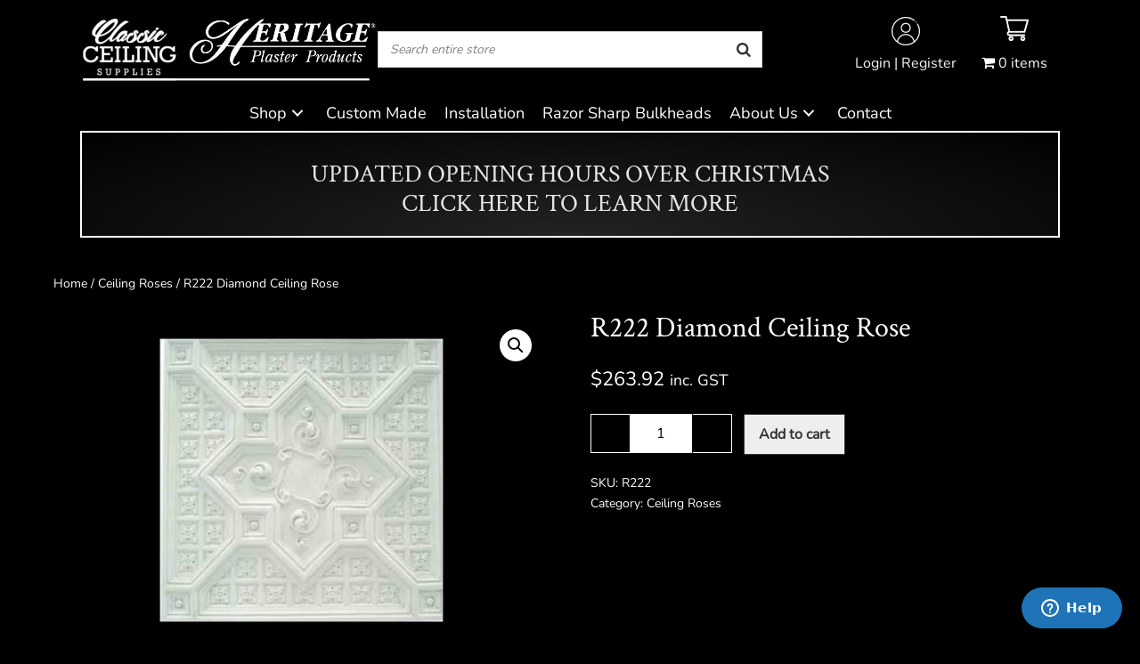

--- FILE ---
content_type: text/html; charset=UTF-8
request_url: https://www.classicceilings.com.au/product/p22-diamond-panel/
body_size: 32456
content:
<!DOCTYPE html>

<html lang="en-US">

<head>
	<meta charset="UTF-8">
	<meta name="viewport" content="width=device-width, initial-scale=1">
	<link rel="profile" href="http://gmpg.org/xfn/11">
	<title>R222 Diamond Ceiling Rose &#8211; Classic Ceiling Supplies</title>
<link data-rocket-preload as="style" href="https://fonts.googleapis.com/css?family=Crimson%20Text%3A400&#038;display=swap" rel="preload">
<link href="https://fonts.googleapis.com/css?family=Crimson%20Text%3A400&#038;display=swap" media="print" onload="this.media=&#039;all&#039;" rel="stylesheet">
<noscript><link rel="stylesheet" href="https://fonts.googleapis.com/css?family=Crimson%20Text%3A400&#038;display=swap"></noscript>
<meta name='robots' content='max-image-preview:large' />
	<style>img:is([sizes="auto" i], [sizes^="auto," i]) { contain-intrinsic-size: 3000px 1500px }</style>
	<link rel='dns-prefetch' href='//www.googletagmanager.com' />
<link rel='dns-prefetch' href='//www.google.com' />
<link rel='dns-prefetch' href='//fonts.googleapis.com' />
<link href='https://fonts.gstatic.com' crossorigin rel='preconnect' />
<link rel="alternate" type="application/rss+xml" title="Classic Ceiling Supplies &raquo; Feed" href="https://www.classicceilings.com.au/feed/" />
<link rel="alternate" type="application/rss+xml" title="Classic Ceiling Supplies &raquo; Comments Feed" href="https://www.classicceilings.com.au/comments/feed/" />
<link rel="preload" href="https://www.classicceilings.com.au/wp-content/plugins/bb-plugin/fonts/fontawesome/5.15.4/webfonts/fa-solid-900.woff2" as="font" type="font/woff2" crossorigin="anonymous">
		<style class="wpbf-google-fonts">@font-face{font-family:'Nunito';font-style:normal;font-weight:400;font-display:swap;src:url(https://www.classicceilings.com.au/wp-content/fonts/nunito/XRXI3I6Li01BKofiOc5wtlZ2di8HDLshdTk3j77e.woff2) format('woff2');unicode-range:U+0460-052F,U+1C80-1C88,U+20B4,U+2DE0-2DFF,U+A640-A69F,U+FE2E-FE2F;}@font-face{font-family:'Nunito';font-style:normal;font-weight:400;font-display:swap;src:url(https://www.classicceilings.com.au/wp-content/fonts/nunito/XRXI3I6Li01BKofiOc5wtlZ2di8HDLshdTA3j77e.woff2) format('woff2');unicode-range:U+0301,U+0400-045F,U+0490-0491,U+04B0-04B1,U+2116;}@font-face{font-family:'Nunito';font-style:normal;font-weight:400;font-display:swap;src:url(https://www.classicceilings.com.au/wp-content/fonts/nunito/XRXI3I6Li01BKofiOc5wtlZ2di8HDLshdTs3j77e.woff2) format('woff2');unicode-range:U+0102-0103,U+0110-0111,U+0128-0129,U+0168-0169,U+01A0-01A1,U+01AF-01B0,U+0300-0301,U+0303-0304,U+0308-0309,U+0323,U+0329,U+1EA0-1EF9,U+20AB;}@font-face{font-family:'Nunito';font-style:normal;font-weight:400;font-display:swap;src:url(https://www.classicceilings.com.au/wp-content/fonts/nunito/XRXI3I6Li01BKofiOc5wtlZ2di8HDLshdTo3j77e.woff2) format('woff2');unicode-range:U+0100-02AF,U+0304,U+0308,U+0329,U+1E00-1E9F,U+1EF2-1EFF,U+2020,U+20A0-20AB,U+20AD-20C0,U+2113,U+2C60-2C7F,U+A720-A7FF;}@font-face{font-family:'Nunito';font-style:normal;font-weight:400;font-display:swap;src:url(https://www.classicceilings.com.au/wp-content/fonts/nunito/XRXI3I6Li01BKofiOc5wtlZ2di8HDLshdTQ3jw.woff2) format('woff2');unicode-range:U+0000-00FF,U+0131,U+0152-0153,U+02BB-02BC,U+02C6,U+02DA,U+02DC,U+0304,U+0308,U+0329,U+2000-206F,U+2074,U+20AC,U+2122,U+2191,U+2193,U+2212,U+2215,U+FEFF,U+FFFD;}@font-face{font-family:'Lato';font-style:normal;font-weight:400;font-display:swap;src:url(https://www.classicceilings.com.au/wp-content/fonts/lato/S6uyw4BMUTPHjxAwXjeu.woff2) format('woff2');unicode-range:U+0100-02AF,U+0304,U+0308,U+0329,U+1E00-1E9F,U+1EF2-1EFF,U+2020,U+20A0-20AB,U+20AD-20C0,U+2113,U+2C60-2C7F,U+A720-A7FF;}@font-face{font-family:'Lato';font-style:normal;font-weight:400;font-display:swap;src:url(https://www.classicceilings.com.au/wp-content/fonts/lato/S6uyw4BMUTPHjx4wXg.woff2) format('woff2');unicode-range:U+0000-00FF,U+0131,U+0152-0153,U+02BB-02BC,U+02C6,U+02DA,U+02DC,U+0304,U+0308,U+0329,U+2000-206F,U+2074,U+20AC,U+2122,U+2191,U+2193,U+2212,U+2215,U+FEFF,U+FFFD;}@font-face{font-family:'Crimson Text';font-style:normal;font-weight:400;font-display:swap;src:url(https://www.classicceilings.com.au/wp-content/fonts/crimson-text/wlp2gwHKFkZgtmSR3NB0oRJfYAhTM_I.woff2) format('woff2');unicode-range:U+0102-0103,U+0110-0111,U+0128-0129,U+0168-0169,U+01A0-01A1,U+01AF-01B0,U+0300-0301,U+0303-0304,U+0308-0309,U+0323,U+0329,U+1EA0-1EF9,U+20AB;}@font-face{font-family:'Crimson Text';font-style:normal;font-weight:400;font-display:swap;src:url(https://www.classicceilings.com.au/wp-content/fonts/crimson-text/wlp2gwHKFkZgtmSR3NB0oRJfYQhTM_I.woff2) format('woff2');unicode-range:U+0100-02AF,U+0304,U+0308,U+0329,U+1E00-1E9F,U+1EF2-1EFF,U+2020,U+20A0-20AB,U+20AD-20C0,U+2113,U+2C60-2C7F,U+A720-A7FF;}@font-face{font-family:'Crimson Text';font-style:normal;font-weight:400;font-display:swap;src:url(https://www.classicceilings.com.au/wp-content/fonts/crimson-text/wlp2gwHKFkZgtmSR3NB0oRJfbwhT.woff2) format('woff2');unicode-range:U+0000-00FF,U+0131,U+0152-0153,U+02BB-02BC,U+02C6,U+02DA,U+02DC,U+0304,U+0308,U+0329,U+2000-206F,U+2074,U+20AC,U+2122,U+2191,U+2193,U+2212,U+2215,U+FEFF,U+FFFD;}</style>
		<link rel='stylesheet' id='sbi_styles-css' href='https://www.classicceilings.com.au/wp-content/plugins/instagram-feed-pro/css/sbi-styles.min.css?ver=6.9.0' media='all' />
<style id='wp-emoji-styles-inline-css'>

	img.wp-smiley, img.emoji {
		display: inline !important;
		border: none !important;
		box-shadow: none !important;
		height: 1em !important;
		width: 1em !important;
		margin: 0 0.07em !important;
		vertical-align: -0.1em !important;
		background: none !important;
		padding: 0 !important;
	}
</style>
<link rel='stylesheet' id='wp-block-library-css' href='https://www.classicceilings.com.au/wp-includes/css/dist/block-library/style.min.css?ver=6.8.3' media='all' />
<style id='global-styles-inline-css'>
:root{--wp--preset--aspect-ratio--square: 1;--wp--preset--aspect-ratio--4-3: 4/3;--wp--preset--aspect-ratio--3-4: 3/4;--wp--preset--aspect-ratio--3-2: 3/2;--wp--preset--aspect-ratio--2-3: 2/3;--wp--preset--aspect-ratio--16-9: 16/9;--wp--preset--aspect-ratio--9-16: 9/16;--wp--preset--color--black: #000000;--wp--preset--color--cyan-bluish-gray: #abb8c3;--wp--preset--color--white: #ffffff;--wp--preset--color--pale-pink: #f78da7;--wp--preset--color--vivid-red: #cf2e2e;--wp--preset--color--luminous-vivid-orange: #ff6900;--wp--preset--color--luminous-vivid-amber: #fcb900;--wp--preset--color--light-green-cyan: #7bdcb5;--wp--preset--color--vivid-green-cyan: #00d084;--wp--preset--color--pale-cyan-blue: #8ed1fc;--wp--preset--color--vivid-cyan-blue: #0693e3;--wp--preset--color--vivid-purple: #9b51e0;--wp--preset--gradient--vivid-cyan-blue-to-vivid-purple: linear-gradient(135deg,rgba(6,147,227,1) 0%,rgb(155,81,224) 100%);--wp--preset--gradient--light-green-cyan-to-vivid-green-cyan: linear-gradient(135deg,rgb(122,220,180) 0%,rgb(0,208,130) 100%);--wp--preset--gradient--luminous-vivid-amber-to-luminous-vivid-orange: linear-gradient(135deg,rgba(252,185,0,1) 0%,rgba(255,105,0,1) 100%);--wp--preset--gradient--luminous-vivid-orange-to-vivid-red: linear-gradient(135deg,rgba(255,105,0,1) 0%,rgb(207,46,46) 100%);--wp--preset--gradient--very-light-gray-to-cyan-bluish-gray: linear-gradient(135deg,rgb(238,238,238) 0%,rgb(169,184,195) 100%);--wp--preset--gradient--cool-to-warm-spectrum: linear-gradient(135deg,rgb(74,234,220) 0%,rgb(151,120,209) 20%,rgb(207,42,186) 40%,rgb(238,44,130) 60%,rgb(251,105,98) 80%,rgb(254,248,76) 100%);--wp--preset--gradient--blush-light-purple: linear-gradient(135deg,rgb(255,206,236) 0%,rgb(152,150,240) 100%);--wp--preset--gradient--blush-bordeaux: linear-gradient(135deg,rgb(254,205,165) 0%,rgb(254,45,45) 50%,rgb(107,0,62) 100%);--wp--preset--gradient--luminous-dusk: linear-gradient(135deg,rgb(255,203,112) 0%,rgb(199,81,192) 50%,rgb(65,88,208) 100%);--wp--preset--gradient--pale-ocean: linear-gradient(135deg,rgb(255,245,203) 0%,rgb(182,227,212) 50%,rgb(51,167,181) 100%);--wp--preset--gradient--electric-grass: linear-gradient(135deg,rgb(202,248,128) 0%,rgb(113,206,126) 100%);--wp--preset--gradient--midnight: linear-gradient(135deg,rgb(2,3,129) 0%,rgb(40,116,252) 100%);--wp--preset--font-size--small: 14px;--wp--preset--font-size--medium: 20px;--wp--preset--font-size--large: 20px;--wp--preset--font-size--x-large: 42px;--wp--preset--font-size--tiny: 12px;--wp--preset--font-size--regular: 16px;--wp--preset--font-size--larger: 32px;--wp--preset--font-size--extra: 44px;--wp--preset--spacing--20: 0.44rem;--wp--preset--spacing--30: 0.67rem;--wp--preset--spacing--40: 1rem;--wp--preset--spacing--50: 1.5rem;--wp--preset--spacing--60: 2.25rem;--wp--preset--spacing--70: 3.38rem;--wp--preset--spacing--80: 5.06rem;--wp--preset--shadow--natural: 6px 6px 9px rgba(0, 0, 0, 0.2);--wp--preset--shadow--deep: 12px 12px 50px rgba(0, 0, 0, 0.4);--wp--preset--shadow--sharp: 6px 6px 0px rgba(0, 0, 0, 0.2);--wp--preset--shadow--outlined: 6px 6px 0px -3px rgba(255, 255, 255, 1), 6px 6px rgba(0, 0, 0, 1);--wp--preset--shadow--crisp: 6px 6px 0px rgba(0, 0, 0, 1);}:root { --wp--style--global--content-size: 1000px;--wp--style--global--wide-size: 1400px; }:where(body) { margin: 0; }.wp-site-blocks > .alignleft { float: left; margin-right: 2em; }.wp-site-blocks > .alignright { float: right; margin-left: 2em; }.wp-site-blocks > .aligncenter { justify-content: center; margin-left: auto; margin-right: auto; }:where(.wp-site-blocks) > * { margin-block-start: 24px; margin-block-end: 0; }:where(.wp-site-blocks) > :first-child { margin-block-start: 0; }:where(.wp-site-blocks) > :last-child { margin-block-end: 0; }:root { --wp--style--block-gap: 24px; }:root :where(.is-layout-flow) > :first-child{margin-block-start: 0;}:root :where(.is-layout-flow) > :last-child{margin-block-end: 0;}:root :where(.is-layout-flow) > *{margin-block-start: 24px;margin-block-end: 0;}:root :where(.is-layout-constrained) > :first-child{margin-block-start: 0;}:root :where(.is-layout-constrained) > :last-child{margin-block-end: 0;}:root :where(.is-layout-constrained) > *{margin-block-start: 24px;margin-block-end: 0;}:root :where(.is-layout-flex){gap: 24px;}:root :where(.is-layout-grid){gap: 24px;}.is-layout-flow > .alignleft{float: left;margin-inline-start: 0;margin-inline-end: 2em;}.is-layout-flow > .alignright{float: right;margin-inline-start: 2em;margin-inline-end: 0;}.is-layout-flow > .aligncenter{margin-left: auto !important;margin-right: auto !important;}.is-layout-constrained > .alignleft{float: left;margin-inline-start: 0;margin-inline-end: 2em;}.is-layout-constrained > .alignright{float: right;margin-inline-start: 2em;margin-inline-end: 0;}.is-layout-constrained > .aligncenter{margin-left: auto !important;margin-right: auto !important;}.is-layout-constrained > :where(:not(.alignleft):not(.alignright):not(.alignfull)){max-width: var(--wp--style--global--content-size);margin-left: auto !important;margin-right: auto !important;}.is-layout-constrained > .alignwide{max-width: var(--wp--style--global--wide-size);}body .is-layout-flex{display: flex;}.is-layout-flex{flex-wrap: wrap;align-items: center;}.is-layout-flex > :is(*, div){margin: 0;}body .is-layout-grid{display: grid;}.is-layout-grid > :is(*, div){margin: 0;}body{padding-top: 0px;padding-right: 0px;padding-bottom: 0px;padding-left: 0px;}a:where(:not(.wp-element-button)){text-decoration: underline;}:root :where(.wp-element-button, .wp-block-button__link){background-color: #32373c;border-width: 0;color: #fff;font-family: inherit;font-size: inherit;line-height: inherit;padding: calc(0.667em + 2px) calc(1.333em + 2px);text-decoration: none;}.has-black-color{color: var(--wp--preset--color--black) !important;}.has-cyan-bluish-gray-color{color: var(--wp--preset--color--cyan-bluish-gray) !important;}.has-white-color{color: var(--wp--preset--color--white) !important;}.has-pale-pink-color{color: var(--wp--preset--color--pale-pink) !important;}.has-vivid-red-color{color: var(--wp--preset--color--vivid-red) !important;}.has-luminous-vivid-orange-color{color: var(--wp--preset--color--luminous-vivid-orange) !important;}.has-luminous-vivid-amber-color{color: var(--wp--preset--color--luminous-vivid-amber) !important;}.has-light-green-cyan-color{color: var(--wp--preset--color--light-green-cyan) !important;}.has-vivid-green-cyan-color{color: var(--wp--preset--color--vivid-green-cyan) !important;}.has-pale-cyan-blue-color{color: var(--wp--preset--color--pale-cyan-blue) !important;}.has-vivid-cyan-blue-color{color: var(--wp--preset--color--vivid-cyan-blue) !important;}.has-vivid-purple-color{color: var(--wp--preset--color--vivid-purple) !important;}.has-black-background-color{background-color: var(--wp--preset--color--black) !important;}.has-cyan-bluish-gray-background-color{background-color: var(--wp--preset--color--cyan-bluish-gray) !important;}.has-white-background-color{background-color: var(--wp--preset--color--white) !important;}.has-pale-pink-background-color{background-color: var(--wp--preset--color--pale-pink) !important;}.has-vivid-red-background-color{background-color: var(--wp--preset--color--vivid-red) !important;}.has-luminous-vivid-orange-background-color{background-color: var(--wp--preset--color--luminous-vivid-orange) !important;}.has-luminous-vivid-amber-background-color{background-color: var(--wp--preset--color--luminous-vivid-amber) !important;}.has-light-green-cyan-background-color{background-color: var(--wp--preset--color--light-green-cyan) !important;}.has-vivid-green-cyan-background-color{background-color: var(--wp--preset--color--vivid-green-cyan) !important;}.has-pale-cyan-blue-background-color{background-color: var(--wp--preset--color--pale-cyan-blue) !important;}.has-vivid-cyan-blue-background-color{background-color: var(--wp--preset--color--vivid-cyan-blue) !important;}.has-vivid-purple-background-color{background-color: var(--wp--preset--color--vivid-purple) !important;}.has-black-border-color{border-color: var(--wp--preset--color--black) !important;}.has-cyan-bluish-gray-border-color{border-color: var(--wp--preset--color--cyan-bluish-gray) !important;}.has-white-border-color{border-color: var(--wp--preset--color--white) !important;}.has-pale-pink-border-color{border-color: var(--wp--preset--color--pale-pink) !important;}.has-vivid-red-border-color{border-color: var(--wp--preset--color--vivid-red) !important;}.has-luminous-vivid-orange-border-color{border-color: var(--wp--preset--color--luminous-vivid-orange) !important;}.has-luminous-vivid-amber-border-color{border-color: var(--wp--preset--color--luminous-vivid-amber) !important;}.has-light-green-cyan-border-color{border-color: var(--wp--preset--color--light-green-cyan) !important;}.has-vivid-green-cyan-border-color{border-color: var(--wp--preset--color--vivid-green-cyan) !important;}.has-pale-cyan-blue-border-color{border-color: var(--wp--preset--color--pale-cyan-blue) !important;}.has-vivid-cyan-blue-border-color{border-color: var(--wp--preset--color--vivid-cyan-blue) !important;}.has-vivid-purple-border-color{border-color: var(--wp--preset--color--vivid-purple) !important;}.has-vivid-cyan-blue-to-vivid-purple-gradient-background{background: var(--wp--preset--gradient--vivid-cyan-blue-to-vivid-purple) !important;}.has-light-green-cyan-to-vivid-green-cyan-gradient-background{background: var(--wp--preset--gradient--light-green-cyan-to-vivid-green-cyan) !important;}.has-luminous-vivid-amber-to-luminous-vivid-orange-gradient-background{background: var(--wp--preset--gradient--luminous-vivid-amber-to-luminous-vivid-orange) !important;}.has-luminous-vivid-orange-to-vivid-red-gradient-background{background: var(--wp--preset--gradient--luminous-vivid-orange-to-vivid-red) !important;}.has-very-light-gray-to-cyan-bluish-gray-gradient-background{background: var(--wp--preset--gradient--very-light-gray-to-cyan-bluish-gray) !important;}.has-cool-to-warm-spectrum-gradient-background{background: var(--wp--preset--gradient--cool-to-warm-spectrum) !important;}.has-blush-light-purple-gradient-background{background: var(--wp--preset--gradient--blush-light-purple) !important;}.has-blush-bordeaux-gradient-background{background: var(--wp--preset--gradient--blush-bordeaux) !important;}.has-luminous-dusk-gradient-background{background: var(--wp--preset--gradient--luminous-dusk) !important;}.has-pale-ocean-gradient-background{background: var(--wp--preset--gradient--pale-ocean) !important;}.has-electric-grass-gradient-background{background: var(--wp--preset--gradient--electric-grass) !important;}.has-midnight-gradient-background{background: var(--wp--preset--gradient--midnight) !important;}.has-small-font-size{font-size: var(--wp--preset--font-size--small) !important;}.has-medium-font-size{font-size: var(--wp--preset--font-size--medium) !important;}.has-large-font-size{font-size: var(--wp--preset--font-size--large) !important;}.has-x-large-font-size{font-size: var(--wp--preset--font-size--x-large) !important;}.has-tiny-font-size{font-size: var(--wp--preset--font-size--tiny) !important;}.has-regular-font-size{font-size: var(--wp--preset--font-size--regular) !important;}.has-larger-font-size{font-size: var(--wp--preset--font-size--larger) !important;}.has-extra-font-size{font-size: var(--wp--preset--font-size--extra) !important;}
:root :where(.wp-block-pullquote){font-size: 1.5em;line-height: 1.6;}
</style>
<link data-minify="1" rel='stylesheet' id='advanced-flat-rate-shipping-for-woocommerce-css' href='https://www.classicceilings.com.au/wp-content/cache/min/1/wp-content/plugins/advanced-flat-rate-shipping-for-woocommerce-premium/public/css/advanced-flat-rate-shipping-for-woocommerce-public.css?ver=1765845089' media='all' />
<link data-minify="1" rel='stylesheet' id='font-awesome-min-css' href='https://www.classicceilings.com.au/wp-content/cache/min/1/wp-content/plugins/advanced-flat-rate-shipping-for-woocommerce-premium/public/css/font-awesome.min.css?ver=1765845089' media='all' />
<link data-minify="1" rel='stylesheet' id='smart-search-css' href='https://www.classicceilings.com.au/wp-content/cache/min/1/wp-content/plugins/smart-woocommerce-search/assets/dist/css/general.css?ver=1765845089' media='all' />
<style id='smart-search-inline-css'>
.ysm-search-widget-1 .search-field[type="search"]{border-width:1px;}.ysm-search-widget-1 .search-field[type="search"]{color:#000000;}.ysm-search-widget-1 .search-field[type="search"]{background-color:#ffffff;}.ysm-search-widget-1 .search-submit,.ysm-search-widget-1 .ssf-search-icon-search,.ysm-search-widget-1 .sws-search-recent-list-item-trigger:hover,.ysm-search-widget-1 .sws-search-recent-list-item-delete:hover{color:#333333;}.ysm-search-widget-1 .smart-search-suggestions .smart-search-post-icon{width:100px;}.widget_search .smart-search-suggestions .smart-search-post-icon{width:50px;}.wp-block-search.sws-search-block-default .smart-search-suggestions .smart-search-post-icon{width:50px;}.widget_product_search .smart-search-suggestions .smart-search-post-icon{width:50px;}.wp-block-search.sws-search-block-product .smart-search-suggestions .smart-search-post-icon{width:50px;}
</style>
<link data-minify="1" rel='stylesheet' id='woocommerce-conditional-product-fees-for-checkout-css' href='https://www.classicceilings.com.au/wp-content/cache/min/1/wp-content/plugins/woo-conditional-product-fees-for-checkout/public/css/woocommerce-conditional-product-fees-for-checkout-public.css?ver=1765845089' media='all' />
<link rel='stylesheet' id='wpmenucart-icons-css' href='https://www.classicceilings.com.au/wp-content/plugins/woocommerce-menu-bar-cart/assets/css/wpmenucart-icons.min.css?ver=2.14.12' media='all' />
<style id='wpmenucart-icons-inline-css'>
@font-face{font-family:WPMenuCart;src:url(https://www.classicceilings.com.au/wp-content/plugins/woocommerce-menu-bar-cart/assets/fonts/WPMenuCart.eot);src:url(https://www.classicceilings.com.au/wp-content/plugins/woocommerce-menu-bar-cart/assets/fonts/WPMenuCart.eot?#iefix) format('embedded-opentype'),url(https://www.classicceilings.com.au/wp-content/plugins/woocommerce-menu-bar-cart/assets/fonts/WPMenuCart.woff2) format('woff2'),url(https://www.classicceilings.com.au/wp-content/plugins/woocommerce-menu-bar-cart/assets/fonts/WPMenuCart.woff) format('woff'),url(https://www.classicceilings.com.au/wp-content/plugins/woocommerce-menu-bar-cart/assets/fonts/WPMenuCart.ttf) format('truetype'),url(https://www.classicceilings.com.au/wp-content/plugins/woocommerce-menu-bar-cart/assets/fonts/WPMenuCart.svg#WPMenuCart) format('svg');font-weight:400;font-style:normal;font-display:swap}
</style>
<link rel='stylesheet' id='wpmenucart-css' href='https://www.classicceilings.com.au/wp-content/plugins/woocommerce-menu-bar-cart/assets/css/wpmenucart-main.min.css?ver=2.14.12' media='all' />
<link rel='stylesheet' id='photoswipe-css' href='https://www.classicceilings.com.au/wp-content/plugins/woocommerce/assets/css/photoswipe/photoswipe.min.css?ver=10.3.7' media='all' />
<link rel='stylesheet' id='photoswipe-default-skin-css' href='https://www.classicceilings.com.au/wp-content/plugins/woocommerce/assets/css/photoswipe/default-skin/default-skin.min.css?ver=10.3.7' media='all' />
<style id='woocommerce-inline-inline-css'>
.woocommerce form .form-row .required { visibility: visible; }
</style>
<link rel='stylesheet' id='cff-css' href='https://www.classicceilings.com.au/wp-content/plugins/custom-facebook-feed-pro/assets/css/cff-style.min.css?ver=4.7.4' media='all' />
<link data-minify="1" rel='stylesheet' id='font-awesome-5-css' href='https://www.classicceilings.com.au/wp-content/cache/min/1/wp-content/plugins/bb-plugin/fonts/fontawesome/5.15.4/css/all.min.css?ver=1765845089' media='all' />
<link data-minify="1" rel='stylesheet' id='fl-builder-layout-bundle-26ebfa462f0dc7c7762e707ca199d627-css' href='https://www.classicceilings.com.au/wp-content/cache/min/1/wp-content/uploads/bb-plugin/cache/26ebfa462f0dc7c7762e707ca199d627-layout-bundle.css?ver=1765845092' media='all' />
<link data-minify="1" rel='stylesheet' id='gateway-css' href='https://www.classicceilings.com.au/wp-content/cache/min/1/wp-content/plugins/woocommerce-paypal-payments/modules/ppcp-button/assets/css/gateway.css?ver=1765845089' media='all' />
<link data-minify="1" rel='stylesheet' id='brands-styles-css' href='https://www.classicceilings.com.au/wp-content/cache/min/1/wp-content/plugins/woocommerce/assets/css/brands.css?ver=1765845089' media='all' />
<link data-minify="1" rel='stylesheet' id='wpbf-icon-font-css' href='https://www.classicceilings.com.au/wp-content/cache/min/1/wp-content/themes/page-builder-framework/css/min/iconfont-min.css?ver=1765845089' media='all' />
<link rel='stylesheet' id='wpbf-style-css' href='https://www.classicceilings.com.au/wp-content/themes/page-builder-framework/css/min/style-min.css?ver=2.11.8' media='all' />
<link rel='stylesheet' id='wpbf-responsive-css' href='https://www.classicceilings.com.au/wp-content/themes/page-builder-framework/css/min/responsive-min.css?ver=2.11.8' media='all' />
<link rel='stylesheet' id='wpbf-woocommerce-layout-css' href='https://www.classicceilings.com.au/wp-content/themes/page-builder-framework/css/min/woocommerce-layout-min.css?ver=2.11.8' media='all' />
<link data-minify="1" rel='stylesheet' id='wpbf-woocommerce-css' href='https://www.classicceilings.com.au/wp-content/cache/min/1/wp-content/themes/page-builder-framework/css/min/woocommerce-min.css?ver=1765845089' media='all' />
<link rel='stylesheet' id='wpbf-woocommerce-smallscreen-css' href='https://www.classicceilings.com.au/wp-content/themes/page-builder-framework/css/min/woocommerce-smallscreen-min.css?ver=2.11.8' media='all' />
<link data-minify="1" rel='stylesheet' id='flexible-shipping-free-shipping-css' href='https://www.classicceilings.com.au/wp-content/cache/min/1/wp-content/plugins/flexible-shipping/assets/dist/css/free-shipping.css?ver=1765845089' media='all' />
<link data-minify="1" rel='stylesheet' id='wpbf-premium-css' href='https://www.classicceilings.com.au/wp-content/cache/min/1/wp-content/plugins/wpbf-premium/css/wpbf-premium.css?ver=1765845089' media='all' />
<link data-minify="1" rel='stylesheet' id='wpbf-premium-woocommerce-css' href='https://www.classicceilings.com.au/wp-content/cache/min/1/wp-content/plugins/wpbf-premium/css/wpbf-premium-woocommerce.css?ver=1765845089' media='all' />
<style id='wpbf-premium-woocommerce-inline-css'>
:root{--base-color-alt:#000000;--base-color:#ffffff;--brand-color:#000000;--brand-color-alt:#ffffff;--accent-color:#d5d5d5;--accent-color-alt:#d5d5d5;}b,strong{color:#ffffff;}body{font-size:18px;}h1,h2,h3,h4,h5,h6{color:#ffffff;}body,button,input,optgroup,select,textarea,h1,h2,h3,h4,h5,h6{font-family:Nunito;font-weight:400;font-style:normal;}body{color:#ffffff;}.wpbf-menu,.wpbf-mobile-menu{font-family:Lato;font-weight:400;font-style:normal;}h1,h2,h3,h4,h5,h6{font-family:"Crimson Text";font-weight:400;font-style:normal;}a{color:#ffffff;}.bypostauthor{border-color:#ffffff;}.wpbf-button-primary{background:#ffffff;}a:hover{color:#ffffff;}.wpbf-button-primary:hover{background:#ffffff;}.wpbf-menu > .current-menu-item > a{color:#ffffff!important;}.wpbf-button,input[type="submit"]{border-width:1px;border-style:solid;border-color:#d5d5d5;}.wpbf-button:hover,input[type="submit"]:hover{border-color:#d5d5d5;}.wpbf-button-primary{background:#eeeeee;color:#333333;}.wpbf-button-primary:hover{background:#d5d5d5;color:#333333;}.wp-block-button__link:not(.has-text-color){color:#333333;}.wp-block-button__link:not(.has-text-color):hover{color:#333333;}.wp-block-button__link:not(.has-background){background:#eeeeee;}.is-style-outline .wp-block-button__link:not(.has-text-color){border-color:#eeeeee;color:#eeeeee;}.wp-block-button:not(.is-style-outline) .wp-block-button__link:not(.has-background):not(.has-text-color):hover{background:#d5d5d5;color:#333333;}.is-style-outline .wp-block-button__link:not(.has-text-color):not(.has-background):hover{border-color:#d5d5d5;color:#d5d5d5;}.wpbf-archive-content .wpbf-post{text-align:left;}.wpbf-nav-wrapper{padding-top:21px;padding-bottom:21px;}.wpbf-menu-stacked nav{margin-top:21px;}.wpbf-navigation .wpbf-menu > .menu-item > a{padding-left:10px;padding-right:10px;}.wpbf-navigation:not(.wpbf-navigation-transparent):not(.wpbf-navigation-active){background-color:#0a0a0a;}.wpbf-navigation .wpbf-menu a,.wpbf-mobile-menu a,.wpbf-close{color:#ffffff;}.wpbf-navigation .wpbf-menu a:hover,.wpbf-mobile-menu a:hover{color:#bfbfbf;}.wpbf-navigation .wpbf-menu > .current-menu-item > a,.wpbf-mobile-menu > .current-menu-item > a{color:#bfbfbf!important;}.wpbf-sub-menu > .menu-item-has-children:not(.wpbf-mega-menu) .sub-menu li,.wpbf-sub-menu > .wpbf-mega-menu > .sub-menu{background-color:#000000;}.wpbf-sub-menu > .menu-item-has-children:not(.wpbf-mega-menu) .sub-menu li:hover{background-color:#000000;}.wpbf-navigation .wpbf-menu .sub-menu a{color:#ffffff;font-size:14px;}.wpbf-navigation .wpbf-menu .sub-menu a:hover{color:#ffffff;}.wpbf-mobile-menu a,.wpbf-mobile-menu-container .wpbf-close{color:#000000;}.wpbf-mobile-menu a:hover{color:#636363;}.wpbf-mobile-menu > .current-menu-item > a{color:#636363!important;}.wpbf-mobile-nav-item{color:#ffffff;font-size:40px;}.wpbf-mobile-nav-item a{color:#ffffff;}.wpbf-navigation-active .wpbf-logo{display:none;}.wpbf-navigation-active nav{margin-top:0 !important;}.wpbf-navigation-active,.wpbf-navigation-active .wpbf-mobile-nav-wrapper{background-color:#0a0a0a;}.wpbf-navigation-active .wpbf-menu > .menu-item > a{color:#ffffff;}.wpbf-navigation-active .wpbf-menu > .menu-item > a:hover{color:#bfbfbf;}.wpbf-navigation-active .wpbf-menu > .current-menu-item > a{color:#bfbfbf!important;}.wpbf-navigation.wpbf-navigation-active{box-shadow:0px 0px 5px 0px rgba(0,0,0,.15);}.wpbf-menu-effect-underlined > .menu-item > a:after{background-color:#ffffff;}p.demo_store,.woocommerce-store-notice{background:#ffffff;}.woocommerce-info:before,.woocommerce-info a{color:#ffffff;}.woocommerce-info a:hover{opacity:.8;}.woocommerce-info{border-top-color:#ffffff;}.woocommerce a.button,.woocommerce button.button,.woocommerce a.button.alt,.woocommerce button.button.alt{border-width:1px;border-style:solid;}.woocommerce a.button,.woocommerce button.button,.woocommerce a.button.alt,.woocommerce button.button.alt,.woocommerce a.button.alt.disabled,.woocommerce a.button.alt:disabled,.woocommerce a.button.alt:disabled[disabled],.woocommerce a.button.alt.disabled:hover,.woocommerce a.button.alt:disabled:hover,.woocommerce a.button.alt:disabled[disabled]:hover,.woocommerce button.button.alt.disabled,.woocommerce button.button.alt:disabled,.woocommerce button.button.alt:disabled[disabled],.woocommerce button.button.alt.disabled:hover,.woocommerce button.button.alt:disabled:hover,.woocommerce button.button.alt:disabled[disabled]:hover{background:#eeeeee;color:#333333;}.woocommerce a.button:hover,.woocommerce button.button:hover,.woocommerce a.button.alt:hover,.woocommerce button.button.alt:hover{background:#d5d5d5;color:#333333;}.wpbf-woo-menu-item .wpbf-button-primary{background:#eeeeee;color:#333333 !important;}.wpbf-woo-menu-item .wpbf-button-primary:hover{background:#d5d5d5;color:#333333 !important;}@media screen and (max-width:768px){.wpbf-woo-menu-item .wpbf-woo-sub-menu{display:none !important;}}.wpbf-woo-off-canvas-sidebar-button{color:#333333;background-color:#eeeeee;}
</style>
<link data-minify="1" rel='stylesheet' id='wpbf-style-child-css' href='https://www.classicceilings.com.au/wp-content/cache/min/1/wp-content/themes/classicceilings-child/style.css?ver=1765845089' media='all' />
<link rel='stylesheet' id='pp-animate-css' href='https://www.classicceilings.com.au/wp-content/plugins/bbpowerpack/assets/css/animate.min.css?ver=3.5.1' media='all' />

<script id="woocommerce-google-analytics-integration-gtag-js-after">
/* Google Analytics for WooCommerce (gtag.js) */
					window.dataLayer = window.dataLayer || [];
					function gtag(){dataLayer.push(arguments);}
					// Set up default consent state.
					for ( const mode of [{"analytics_storage":"denied","ad_storage":"denied","ad_user_data":"denied","ad_personalization":"denied","region":["AT","BE","BG","HR","CY","CZ","DK","EE","FI","FR","DE","GR","HU","IS","IE","IT","LV","LI","LT","LU","MT","NL","NO","PL","PT","RO","SK","SI","ES","SE","GB","CH"]}] || [] ) {
						gtag( "consent", "default", { "wait_for_update": 500, ...mode } );
					}
					gtag("js", new Date());
					gtag("set", "developer_id.dOGY3NW", true);
					gtag("config", "G-8HZF52K2DK", {"track_404":true,"allow_google_signals":true,"logged_in":false,"linker":{"domains":[],"allow_incoming":false},"custom_map":{"dimension1":"logged_in"}});
</script>
<script src="https://www.classicceilings.com.au/wp-includes/js/jquery/jquery.min.js?ver=3.7.1" id="jquery-core-js"></script>
<script src="https://www.classicceilings.com.au/wp-includes/js/jquery/jquery-migrate.min.js?ver=3.4.1" id="jquery-migrate-js"></script>
<script id="jquery-js-after">
if (typeof (window.wpfReadyList) == "undefined") {
			var v = jQuery.fn.jquery;
			if (v && parseInt(v) >= 3 && window.self === window.top) {
				var readyList=[];
				window.originalReadyMethod = jQuery.fn.ready;
				jQuery.fn.ready = function(){
					if(arguments.length && arguments.length > 0 && typeof arguments[0] === "function") {
						readyList.push({"c": this, "a": arguments});
					}
					return window.originalReadyMethod.apply( this, arguments );
				};
				window.wpfReadyList = readyList;
			}}
</script>
<script src="https://www.classicceilings.com.au/wp-content/plugins/advanced-flat-rate-shipping-for-woocommerce-premium/public/js/advanced-flat-rate-shipping-for-woocommerce-public.js?ver=v4.4.3" id="advanced-flat-rate-shipping-for-woocommerce-js"></script>
<script src="https://www.classicceilings.com.au/wp-content/plugins/recaptcha-woo/js/rcfwc.js?ver=1.0" id="rcfwc-js-js" defer data-wp-strategy="defer"></script>
<script src="https://www.google.com/recaptcha/api.js?hl=en_US" id="recaptcha-js" defer data-wp-strategy="defer"></script>
<script src="https://www.classicceilings.com.au/wp-content/plugins/woocommerce/assets/js/jquery-tiptip/jquery.tipTip.min.js?ver=10.3.7" id="jquery-tiptip-js"></script>
<script id="woocommerce-conditional-product-fees-for-checkout-js-extra">
var wcpfc_public_vars = {"fee_tooltip_data":[]};
</script>
<script src="https://www.classicceilings.com.au/wp-content/plugins/woo-conditional-product-fees-for-checkout/public/js/woocommerce-conditional-product-fees-for-checkout-public.js?ver=4.3.2" id="woocommerce-conditional-product-fees-for-checkout-js"></script>
<script src="https://www.classicceilings.com.au/wp-content/plugins/woocommerce/assets/js/jquery-blockui/jquery.blockUI.min.js?ver=2.7.0-wc.10.3.7" id="wc-jquery-blockui-js" defer data-wp-strategy="defer"></script>
<script id="wc-add-to-cart-js-extra">
var wc_add_to_cart_params = {"ajax_url":"\/wp-admin\/admin-ajax.php","wc_ajax_url":"\/?wc-ajax=%%endpoint%%","i18n_view_cart":"View cart","cart_url":"https:\/\/www.classicceilings.com.au\/cart\/","is_cart":"","cart_redirect_after_add":"no"};
</script>
<script src="https://www.classicceilings.com.au/wp-content/plugins/woocommerce/assets/js/frontend/add-to-cart.min.js?ver=10.3.7" id="wc-add-to-cart-js" defer data-wp-strategy="defer"></script>
<script src="https://www.classicceilings.com.au/wp-content/plugins/woocommerce/assets/js/zoom/jquery.zoom.min.js?ver=1.7.21-wc.10.3.7" id="wc-zoom-js" defer data-wp-strategy="defer"></script>
<script src="https://www.classicceilings.com.au/wp-content/plugins/woocommerce/assets/js/flexslider/jquery.flexslider.min.js?ver=2.7.2-wc.10.3.7" id="wc-flexslider-js" defer data-wp-strategy="defer"></script>
<script src="https://www.classicceilings.com.au/wp-content/plugins/woocommerce/assets/js/photoswipe/photoswipe.min.js?ver=4.1.1-wc.10.3.7" id="wc-photoswipe-js" defer data-wp-strategy="defer"></script>
<script src="https://www.classicceilings.com.au/wp-content/plugins/woocommerce/assets/js/photoswipe/photoswipe-ui-default.min.js?ver=4.1.1-wc.10.3.7" id="wc-photoswipe-ui-default-js" defer data-wp-strategy="defer"></script>
<script id="wc-single-product-js-extra">
var wc_single_product_params = {"i18n_required_rating_text":"Please select a rating","i18n_rating_options":["1 of 5 stars","2 of 5 stars","3 of 5 stars","4 of 5 stars","5 of 5 stars"],"i18n_product_gallery_trigger_text":"View full-screen image gallery","review_rating_required":"yes","flexslider":{"rtl":false,"animation":"slide","smoothHeight":true,"directionNav":false,"controlNav":"thumbnails","slideshow":false,"animationSpeed":500,"animationLoop":false,"allowOneSlide":false},"zoom_enabled":"1","zoom_options":[],"photoswipe_enabled":"1","photoswipe_options":{"shareEl":false,"closeOnScroll":false,"history":false,"hideAnimationDuration":0,"showAnimationDuration":0},"flexslider_enabled":"1"};
</script>
<script src="https://www.classicceilings.com.au/wp-content/plugins/woocommerce/assets/js/frontend/single-product.min.js?ver=10.3.7" id="wc-single-product-js" defer data-wp-strategy="defer"></script>
<script src="https://www.classicceilings.com.au/wp-content/plugins/woocommerce/assets/js/js-cookie/js.cookie.min.js?ver=2.1.4-wc.10.3.7" id="wc-js-cookie-js" defer data-wp-strategy="defer"></script>
<script id="woocommerce-js-extra">
var woocommerce_params = {"ajax_url":"\/wp-admin\/admin-ajax.php","wc_ajax_url":"\/?wc-ajax=%%endpoint%%","i18n_password_show":"Show password","i18n_password_hide":"Hide password"};
</script>
<script src="https://www.classicceilings.com.au/wp-content/plugins/woocommerce/assets/js/frontend/woocommerce.min.js?ver=10.3.7" id="woocommerce-js" defer data-wp-strategy="defer"></script>

<!-- Google tag (gtag.js) snippet added by Site Kit -->
<!-- Google Analytics snippet added by Site Kit -->
<script src="https://www.googletagmanager.com/gtag/js?id=GT-TNLJ6WM" id="google_gtagjs-js" async></script>
<script id="google_gtagjs-js-after">
window.dataLayer = window.dataLayer || [];function gtag(){dataLayer.push(arguments);}
gtag("set","linker",{"domains":["www.classicceilings.com.au"]});
gtag("js", new Date());
gtag("set", "developer_id.dZTNiMT", true);
gtag("config", "GT-TNLJ6WM");
</script>
<link rel="https://api.w.org/" href="https://www.classicceilings.com.au/wp-json/" /><link rel="alternate" title="JSON" type="application/json" href="https://www.classicceilings.com.au/wp-json/wp/v2/product/7338" /><link rel="EditURI" type="application/rsd+xml" title="RSD" href="https://www.classicceilings.com.au/xmlrpc.php?rsd" />
<meta name="generator" content="WordPress 6.8.3" />
<meta name="generator" content="WooCommerce 10.3.7" />
<link rel="canonical" href="https://www.classicceilings.com.au/product/p22-diamond-panel/" />
<link rel='shortlink' href='https://www.classicceilings.com.au/?p=7338' />
<link rel="alternate" title="oEmbed (JSON)" type="application/json+oembed" href="https://www.classicceilings.com.au/wp-json/oembed/1.0/embed?url=https%3A%2F%2Fwww.classicceilings.com.au%2Fproduct%2Fp22-diamond-panel%2F" />
<link rel="alternate" title="oEmbed (XML)" type="text/xml+oembed" href="https://www.classicceilings.com.au/wp-json/oembed/1.0/embed?url=https%3A%2F%2Fwww.classicceilings.com.au%2Fproduct%2Fp22-diamond-panel%2F&#038;format=xml" />
		<script>
			var bb_powerpack = {
				version: '2.40.8',
				getAjaxUrl: function() { return atob( 'aHR0cHM6Ly93d3cuY2xhc3NpY2NlaWxpbmdzLmNvbS5hdS93cC1hZG1pbi9hZG1pbi1hamF4LnBocA==' ); },
				callback: function() {},
				mapMarkerData: {},
				post_id: '7338',
				search_term: '',
				current_page: 'https://www.classicceilings.com.au/product/p22-diamond-panel/',
				conditionals: {
					is_front_page: false,
					is_home: false,
					is_archive: false,
					current_post_type: '',
					is_tax: false,
										is_author: false,
					current_author: false,
					is_search: false,
									}
			};
		</script>
		<!-- Custom Facebook Feed JS vars -->
<script type="text/javascript">
var cffsiteurl = "https://www.classicceilings.com.au/wp-content/plugins";
var cffajaxurl = "https://www.classicceilings.com.au/wp-admin/admin-ajax.php";


var cfflinkhashtags = "false";
</script>
<meta name="generator" content="Site Kit by Google 1.166.0" /><!-- Stream WordPress user activity plugin v4.1.1 -->
<!-- Google tag (gtag.js) -->
<script async src="https://www.googletagmanager.com/gtag/js?id=G-8HZF52K2DK"></script>
<script>
  window.dataLayer = window.dataLayer || [];
  function gtag(){dataLayer.push(arguments);}
  gtag('js', new Date());

  gtag('config', 'G-8HZF52K2DK');
</script>
<link data-minify="1" href="https://www.classicceilings.com.au/wp-content/cache/min/1/npm/select2@4.1.0-beta.1/dist/css/select2.min.css?ver=1765845089" rel="stylesheet" />
<script src="https://cdn.jsdelivr.net/npm/select2@4.1.0-beta.1/dist/js/select2.min.js"></script>

<meta name="google-site-verification" content="_DY9haSWzxst3AKvB_m4wItF0uQY7HtwpO6pSQ66xCs" />

<script>
jQuery(document).ready(function($){
	if($("#customsort").length){
		$("#customsort").change(function(){
	        $(this).find("option:selected").each(function(){
	            var optionValue = $(this).attr("value");
	            if(optionValue){
	            	if(optionValue == "sub-0"){
	            		$(".sub-wrap").show();
	            	}else{
	            		$(".sub-wrap").not("#" + optionValue).hide();
	                	$("#" + optionValue +".sub-wrap").show();
	            	}       
	            }
	        });
	    }).change();
	}   
});
</script>

<!-- Start of classicceilings Zendesk Widget script -->
<script id="ze-snippet" src="https://static.zdassets.com/ekr/snippet.js?key=cebf21ea-5cad-4556-8fa5-fb151222bc2d"> </script>
<!-- End of classicceilings Zendesk Widget script --><meta name="theme-color" content="#ffffff">	<noscript><style>.woocommerce-product-gallery{ opacity: 1 !important; }</style></noscript>
	
<!-- Meta Pixel Code -->
<script type='text/javascript'>
!function(f,b,e,v,n,t,s){if(f.fbq)return;n=f.fbq=function(){n.callMethod?
n.callMethod.apply(n,arguments):n.queue.push(arguments)};if(!f._fbq)f._fbq=n;
n.push=n;n.loaded=!0;n.version='2.0';n.queue=[];t=b.createElement(e);t.async=!0;
t.src=v;s=b.getElementsByTagName(e)[0];s.parentNode.insertBefore(t,s)}(window,
document,'script','https://connect.facebook.net/en_US/fbevents.js');
</script>
<!-- End Meta Pixel Code -->
<script type='text/javascript'>var url = window.location.origin + '?ob=open-bridge';
            fbq('set', 'openbridge', '1961657403997294', url);
fbq('init', '1961657403997294', {}, {
    "agent": "wordpress-6.8.3-4.1.5"
})</script><script type='text/javascript'>
    fbq('track', 'PageView', []);
  </script><style id="custom-background-css">
body.custom-background { background-color: #000000; }
</style>
			<style id="wp-custom-css">
			.gfield_description {
	color: #fff !important;
}

body.blog .wpbf-grid .wpbf-read-more.wpbf-button {
	color: #000 !important;
}

.price bdi, .wpbf-woo-product-category, h3.gf_progressbar_title, .price .woocommerce-price-suffix, .woocommerce ul.products li.product .price {
	color: #fff !important;
}

.woocommerce ul.products li.product .price {
	color: #fff !important;
}

div#menu-item-13434 ul.sub-menu.focus:first-of-type {
  background-color: #222222;
}
div#menu-item-13434 ul.sub-menu.focus:first-of-type li.menu-item a {
  font-weight: 700;
  color: #fff !important;
}
/* Add 🔥 before the first 5 menu items (assumed to be the "Favourites" column) */
.hot-pick ul li a::before {
  content: "🔥 ";
  margin-right: 6px;
	display: block; 
	position: absolute;
	width: 6px;
	height: 6px;
	left: -5px;
}

.hot-pick ul li a {
	padding-left: 30px !important;
	font-weight: 700 !important;
}

.hot-pick ul{
	background-color: #222 !important;
	padding: 10px !important;
	padding-right: 0 !important;
	border-radius: 10px !important;
	overflow: visible;
	width: auto !important;
}

#wc-stripe-upe-form .p-FieldLabel, 
#wc-stripe-upe-form .p-FieldLabel *{
	color: #000 !important;
}


.woocommerce-SavedPaymentMethods-saveNew label {
	color: #000 !important;
}

.payment_box {
	color: #000000;
}


#custom-filter .wpfFilterWrapper .wpfCheckbox input[type="checkbox"]:checked + label::before {
	background-color: #fff !important;
}		</style>
		<meta name="generator" content="WP Rocket 3.20.1.2" data-wpr-features="wpr_minify_css wpr_preload_links wpr_desktop" /></head>

<body class="wp-singular product-template-default single single-product postid-7338 custom-background wp-custom-logo wp-theme-page-builder-framework wp-child-theme-classicceilings-child theme-page-builder-framework fl-builder-2-9-4 fl-themer-1-5-2 fl-no-js woocommerce woocommerce-page woocommerce-no-js fl-theme-builder-part fl-theme-builder-part-below-header-christmas-announcement fl-theme-builder-header fl-theme-builder-header-new-header-copy wpbf wpbf-p22-diamond-panel wpbf-no-sidebar" itemscope="itemscope" itemtype="https://schema.org/WebPage">

	<a class="screen-reader-text skip-link" href="#content" title="Skip to content">Skip to content</a>

	
<!-- Meta Pixel Code -->
<noscript>
<img height="1" width="1" style="display:none" alt="fbpx"
src="https://www.facebook.com/tr?id=1961657403997294&ev=PageView&noscript=1" />
</noscript>
<!-- End Meta Pixel Code -->

	
	<div data-rocket-location-hash="a2580ca7c687fed5b173a73ddc5c5239" id="container" class="hfeed wpbf-page">

		
		<header data-rocket-location-hash="9a925ff0a25e95a5917751b8a49b313d" class="fl-builder-content fl-builder-content-13141 fl-builder-global-templates-locked" data-post-id="13141" data-type="header" data-sticky="0" data-sticky-on="" data-sticky-breakpoint="medium" data-shrink="0" data-overlay="0" data-overlay-bg="transparent" data-shrink-image-height="50px" role="banner" itemscope="itemscope" itemtype="http://schema.org/WPHeader"><div data-rocket-location-hash="c675da301764a22059410f815f9cf904" class="fl-row fl-row-full-width fl-row-bg-color fl-node-b0gt2fys7wxl fl-row-default-height fl-row-align-center" data-node="b0gt2fys7wxl">
	<div class="fl-row-content-wrap">
						<div class="fl-row-content fl-row-fixed-width fl-node-content">
		
<div class="fl-col-group fl-node-u3ef75jixk0h fl-col-group-equal-height fl-col-group-align-center fl-col-group-custom-width" data-node="u3ef75jixk0h">
			<div class="fl-col fl-node-hgyjzvudx0t4 fl-col-bg-color fl-col-small fl-col-small-custom-width" data-node="hgyjzvudx0t4">
	<div class="fl-col-content fl-node-content"><div class="fl-module fl-module-pp-image fl-node-8f50ka6sizqd" data-node="8f50ka6sizqd">
	<div class="fl-module-content fl-node-content">
		<div class="pp-photo-container">
	<div class="pp-photo pp-photo-align-left pp-photo-align-responsive-center" itemscope itemtype="http://schema.org/ImageObject">
		<div class="pp-photo-content">
			<div class="pp-photo-content-inner">
								<a href="https://www.classicceilings.com.au/" target="_self" itemprop="url">
									<img loading="lazy" decoding="async" class="pp-photo-img wp-image-8100 size-full" src="https://www.classicceilings.com.au/wp-content/uploads/2021/11/Classic-Ceilings-and-Heritage-Plaster-Logo.jpg" alt="Classic Ceilings and Heritage Plaster Logo" itemprop="image" height="156" width="641" srcset="https://www.classicceilings.com.au/wp-content/uploads/2021/11/Classic-Ceilings-and-Heritage-Plaster-Logo.jpg 641w, https://www.classicceilings.com.au/wp-content/uploads/2021/11/Classic-Ceilings-and-Heritage-Plaster-Logo-300x73.jpg 300w" sizes="auto, (max-width: 641px) 100vw, 641px" title="Classic Ceilings and Heritage Plaster Logo"  />
					<div class="pp-overlay-bg"></div>
													</a>
							</div>
					</div>
	</div>
</div>
	</div>
</div>
</div>
</div>
			<div class="fl-col fl-node-evkcza5bqpfr fl-col-bg-color fl-col-small fl-col-small-custom-width" data-node="evkcza5bqpfr">
	<div class="fl-col-content fl-node-content"><div class="fl-module fl-module-html fl-node-pafwkujsh8on" data-node="pafwkujsh8on">
	<div class="fl-module-content fl-node-content">
		<div class="fl-html">
			<div class="ysm-search-widget ysm-search-widget-1">
			<form data-id="1" role="search" method="get" class="search-form" action="https://www.classicceilings.com.au/">
				<div class="ysm-smart-search-input-holder">
					<label for="ysm-smart-search-1-6967ff7767842">
						<span class="screen-reader-text">Search entire store</span>
                        <input type="search" name="s" value="" id="ysm-smart-search-1-6967ff7767842" class="search-field" placeholder="Search entire store" />
                    </label>
					<input type="hidden" name="search_id" value="1" />
											<input type="hidden" name="post_type" value="product" />
															<button type="submit" class="search-submit" aria-label="Search"><span class="screen-reader-text">Search</span></button>
				</div>
			</form>
		</div>
		</div>
	</div>
</div>
</div>
</div>
			<div id="new-header" class="fl-col fl-node-ikre9pv5tlh4 fl-col-bg-color fl-col-small fl-col-small-custom-width" data-node="ikre9pv5tlh4">
	<div class="fl-col-content fl-node-content"><div class="fl-module fl-module-menu fl-node-3l6vxe8wki2p fl-visible-desktop fl-visible-large fl-visible-medium" data-node="3l6vxe8wki2p">
	<div class="fl-module-content fl-node-content">
		<div class="fl-menu fl-menu-responsive-toggle-mobile">
	<button class="fl-menu-mobile-toggle hamburger" aria-label="Menu"><span class="fl-menu-icon svg-container"><svg version="1.1" class="hamburger-menu" xmlns="http://www.w3.org/2000/svg" xmlns:xlink="http://www.w3.org/1999/xlink" viewBox="0 0 512 512">
<rect class="fl-hamburger-menu-top" width="512" height="102"/>
<rect class="fl-hamburger-menu-middle" y="205" width="512" height="102"/>
<rect class="fl-hamburger-menu-bottom" y="410" width="512" height="102"/>
</svg>
</span></button>	<div class="fl-clear"></div>
	<nav aria-label="Menu" itemscope="itemscope" itemtype="https://schema.org/SiteNavigationElement"><ul id="menu-login" class="menu fl-menu-horizontal fl-toggle-arrows"><li id="menu-item-4727" class="menu-item menu-item-type-custom menu-item-object-custom"><a href="https://www.classicceilings.com.au/my-account/edit-account/">Login | Register</a></li><li class="menu-item menu-item-type-custom menu-item-object-custom wpmenucartli wpmenucart-display-standard menu-item" id="wpmenucartli"><a class="wpmenucart-contents empty-wpmenucart-visible" href="https://www.classicceilings.com.au/shop/" title="Start shopping"><i class="wpmenucart-icon-shopping-cart-0" role="img" aria-label="Cart"></i><span class="cartcontents">0 items</span></a></li></ul></nav></div>
	</div>
</div>
<div class="fl-module fl-module-pp-advanced-menu fl-node-rmvdny6qsepo fl-visible-mobile" data-node="rmvdny6qsepo">
	<div class="fl-module-content fl-node-content">
		<div class="pp-advanced-menu pp-advanced-menu-accordion-collapse pp-menu-default pp-menu-align-left pp-menu-position-below">
   				<div class="pp-advanced-menu-mobile">
			<button class="pp-advanced-menu-mobile-toggle hamburger" tabindex="0" aria-label="Menu" aria-expanded="false">
				<div class="pp-hamburger"><div class="pp-hamburger-box"><div class="pp-hamburger-inner"></div></div></div>			</button>
			</div>
			   	<div class="pp-clear"></div>
	<nav class="pp-menu-nav" aria-label="Menu" itemscope="itemscope" itemtype="https://schema.org/SiteNavigationElement">
		<ul id="menu-handheld-menu" class="menu pp-advanced-menu-vertical pp-toggle-arrows"><li id="menu-item-14068" class="menu-item menu-item-type-custom menu-item-object-custom menu-item-has-children pp-has-submenu"><div class="pp-has-submenu-container"><a href="#"><span class="menu-item-text">Shop Our Products<span class="pp-menu-toggle" tabindex="0" aria-expanded="false" aria-label="Shop Our Products: submenu" role="button"></span></span></a></div><ul class="sub-menu">	<li id="menu-item-14069" class="menu-item menu-item-type-taxonomy menu-item-object-product_cat"><a href="https://www.classicceilings.com.au/product-category/cornices/"><span class="menu-item-text">Cornices</span></a></li>	<li id="menu-item-14070" class="menu-item menu-item-type-taxonomy menu-item-object-product_cat current-product-ancestor current-menu-parent current-product-parent"><a href="https://www.classicceilings.com.au/product-category/ceiling-roses-2/"><span class="menu-item-text">Ceiling Roses</span></a></li>	<li id="menu-item-14071" class="menu-item menu-item-type-taxonomy menu-item-object-product_cat"><a href="https://www.classicceilings.com.au/product-category/wall-vents-2/"><span class="menu-item-text">Wall Vents</span></a></li>	<li id="menu-item-14072" class="menu-item menu-item-type-taxonomy menu-item-object-product_cat"><a href="https://www.classicceilings.com.au/product-category/picture-rails-2/"><span class="menu-item-text">Picture Rails</span></a></li>	<li id="menu-item-14073" class="menu-item menu-item-type-taxonomy menu-item-object-product_cat"><a href="https://www.classicceilings.com.au/product-category/clearance-items/"><span class="menu-item-text">Clearance Items</span></a></li>	<li id="menu-item-14074" class="menu-item menu-item-type-taxonomy menu-item-object-product_cat"><a href="https://www.classicceilings.com.au/product-category/arch-sweeps/"><span class="menu-item-text">Arch Sweeps</span></a></li>	<li id="menu-item-14075" class="menu-item menu-item-type-taxonomy menu-item-object-product_cat"><a href="https://www.classicceilings.com.au/product-category/arches/"><span class="menu-item-text">Arches</span></a></li>	<li id="menu-item-14076" class="menu-item menu-item-type-taxonomy menu-item-object-product_cat"><a href="https://www.classicceilings.com.au/product-category/architraves/"><span class="menu-item-text">Architraves</span></a></li>	<li id="menu-item-14078" class="menu-item menu-item-type-taxonomy menu-item-object-product_cat"><a href="https://www.classicceilings.com.au/product-category/capitals/"><span class="menu-item-text">Capitals</span></a></li>	<li id="menu-item-14079" class="menu-item menu-item-type-taxonomy menu-item-object-product_cat"><a href="https://www.classicceilings.com.au/product-category/ceiling-panels/"><span class="menu-item-text">Ceiling Panels</span></a></li>	<li id="menu-item-14080" class="menu-item menu-item-type-taxonomy menu-item-object-product_cat"><a href="https://www.classicceilings.com.au/product-category/cement-products/"><span class="menu-item-text">Cement Products</span></a></li>	<li id="menu-item-14081" class="menu-item menu-item-type-taxonomy menu-item-object-product_cat"><a href="https://www.classicceilings.com.au/product-category/columns-2/"><span class="menu-item-text">Columns</span></a></li></ul></li><li id="menu-item-14082" class="menu-item menu-item-type-custom menu-item-object-custom menu-item-has-children pp-has-submenu"><div class="pp-has-submenu-container"><a href="#"><span class="menu-item-text">Custom Made<span class="pp-menu-toggle" tabindex="0" aria-expanded="false" aria-label="Custom Made: submenu" role="button"></span></span></a></div><ul class="sub-menu">	<li id="menu-item-14083" class="menu-item menu-item-type-custom menu-item-object-custom"><a href="https://www.classicceilings.com.au/product/arches/"><span class="menu-item-text">Arches Made to Order</span></a></li>	<li id="menu-item-14084" class="menu-item menu-item-type-custom menu-item-object-custom"><a href="https://www.classicceilings.com.au/product/custom-made-arches/"><span class="menu-item-text">Custom Made</span></a></li></ul></li><li id="menu-item-14085" class="menu-item menu-item-type-post_type menu-item-object-page"><a href="https://www.classicceilings.com.au/installation/"><span class="menu-item-text">Installation</span></a></li><li id="menu-item-14086" class="menu-item menu-item-type-post_type menu-item-object-page"><a href="https://www.classicceilings.com.au/ceilings/"><span class="menu-item-text">Ceilings</span></a></li><li id="menu-item-14087" class="menu-item menu-item-type-post_type menu-item-object-page"><a href="https://www.classicceilings.com.au/razor-sharp-bulkheads/"><span class="menu-item-text">Razor Sharp Bulkheads</span></a></li><li id="menu-item-14088" class="menu-item menu-item-type-post_type menu-item-object-page menu-item-has-children pp-has-submenu"><div class="pp-has-submenu-container"><a href="https://www.classicceilings.com.au/about/"><span class="menu-item-text">About Us<span class="pp-menu-toggle" tabindex="0" aria-expanded="false" aria-label="About Us: submenu" role="button"></span></span></a></div><ul class="sub-menu">	<li id="menu-item-14089" class="menu-item menu-item-type-post_type menu-item-object-page"><a href="https://www.classicceilings.com.au/faqs/"><span class="menu-item-text">FAQs</span></a></li>	<li id="menu-item-14090" class="menu-item menu-item-type-post_type menu-item-object-page"><a href="https://www.classicceilings.com.au/gallery/"><span class="menu-item-text">Gallery</span></a></li></ul></li><li id="menu-item-14091" class="menu-item menu-item-type-post_type menu-item-object-page"><a href="https://www.classicceilings.com.au/contact/"><span class="menu-item-text">Contact</span></a></li><li id="menu-item-14092" class="menu-item menu-item-type-post_type menu-item-object-page"><a href="https://www.classicceilings.com.au/my-account/"><span class="menu-item-text">Login | Register</span></a></li><li id="menu-item-14093" class="menu-item menu-item-type-post_type menu-item-object-page"><a href="https://www.classicceilings.com.au/cart/"><span class="menu-item-text">My Cart</span></a></li></ul>	</nav>
</div>
	</div>
</div>
</div>
</div>
	</div>
		</div>
	</div>
</div>
<div data-rocket-location-hash="65c2edbdca628ada372c0476476ac5c3" id="main-header-wrap" class="fl-row fl-row-full-width fl-row-bg-color fl-node-pz8h45cjiqn0 fl-row-default-height fl-row-align-center" data-node="pz8h45cjiqn0">
	<div class="fl-row-content-wrap">
						<div class="fl-row-content fl-row-fixed-width fl-node-content">
		
<div class="fl-col-group fl-node-ex54slquz7ja fl-col-group-equal-height fl-col-group-align-center fl-col-group-custom-width" data-node="ex54slquz7ja">
			<div class="fl-col fl-node-ue6yn0abfh4q fl-col-bg-color fl-col-small-custom-width" data-node="ue6yn0abfh4q">
	<div class="fl-col-content fl-node-content"><div class="fl-module fl-module-pp-advanced-menu fl-node-ltcir5dekvp8 fl-visible-desktop fl-visible-large fl-visible-medium new-mega-nav" data-node="ltcir5dekvp8">
	<div class="fl-module-content fl-node-content">
		<div class="pp-advanced-menu pp-advanced-menu-accordion-collapse pp-menu-default pp-menu-align-center pp-menu-position-below">
   				<div class="pp-advanced-menu-mobile">
			<button class="pp-advanced-menu-mobile-toggle hamburger" tabindex="0" aria-label="Menu" aria-expanded="false">
				<div class="pp-hamburger"><div class="pp-hamburger-box"><div class="pp-hamburger-inner"></div></div></div>			</button>
			</div>
			   	<div class="pp-clear"></div>
	<nav class="pp-menu-nav" aria-label="Menu" itemscope="itemscope" itemtype="https://schema.org/SiteNavigationElement">
		<ul id="menu-mega-menu" class="menu pp-advanced-menu-horizontal pp-toggle-arrows"><li id="menu-item-13840" class="wpbf-mega-menu wpbf-mega-menu-full-width wpbf-mega-menu-4 shop-mega-menu menu-item menu-item-type-post_type menu-item-object-page menu-item-has-children current_page_parent pp-has-submenu"><div class="pp-has-submenu-container"><a href="https://www.classicceilings.com.au/shop/"><span class="menu-item-text">Shop<span class="pp-menu-toggle" tabindex="0" aria-expanded="false" aria-label="Shop: submenu" role="button"></span></span></a></div><ul class="sub-menu">	<li id="menu-item-13841" class="hot-pick menu-item menu-item-type-custom menu-item-object-custom menu-item-has-children pp-has-submenu"><div class="pp-has-submenu-container"><a href="#"><span class="menu-item-text"> <span class="pp-menu-toggle" tabindex="0" aria-expanded="false" aria-label=" : submenu" role="button"></span></span></a></div><ul class="sub-menu">		<li id="menu-item-13842" class="menu-item menu-item-type-taxonomy menu-item-object-product_cat"><a href="https://www.classicceilings.com.au/product-category/cornices/"><span class="menu-item-text">Cornices</span></a></li>		<li id="menu-item-13843" class="menu-item menu-item-type-taxonomy menu-item-object-product_cat current-product-ancestor current-menu-parent current-product-parent"><a href="https://www.classicceilings.com.au/product-category/ceiling-roses-2/"><span class="menu-item-text">Ceiling Roses</span></a></li>		<li id="menu-item-13844" class="menu-item menu-item-type-taxonomy menu-item-object-product_cat"><a href="https://www.classicceilings.com.au/product-category/wall-vents-2/"><span class="menu-item-text">Wall Vents</span></a></li>		<li id="menu-item-13845" class="menu-item menu-item-type-taxonomy menu-item-object-product_cat"><a href="https://www.classicceilings.com.au/product-category/picture-rails-2/"><span class="menu-item-text">Picture Rails</span></a></li>		<li id="menu-item-13846" class="menu-item menu-item-type-taxonomy menu-item-object-product_cat"><a href="https://www.classicceilings.com.au/product-category/clearance-items/"><span class="menu-item-text">Clearance Items</span></a></li></ul></li>	<li id="menu-item-13847" class="menu-item menu-item-type-custom menu-item-object-custom menu-item-has-children pp-has-submenu"><div class="pp-has-submenu-container"><a href="#"><span class="menu-item-text"> <span class="pp-menu-toggle" tabindex="0" aria-expanded="false" aria-label=" : submenu" role="button"></span></span></a></div><ul class="sub-menu">		<li id="menu-item-13848" class="menu-item menu-item-type-taxonomy menu-item-object-product_cat"><a href="https://www.classicceilings.com.au/product-category/arch-sweeps/"><span class="menu-item-text">Arch Sweeps</span></a></li>		<li id="menu-item-13849" class="menu-item menu-item-type-taxonomy menu-item-object-product_cat"><a href="https://www.classicceilings.com.au/product-category/arches/"><span class="menu-item-text">Arches</span></a></li>		<li id="menu-item-13850" class="menu-item menu-item-type-taxonomy menu-item-object-product_cat"><a href="https://www.classicceilings.com.au/product-category/architraves/"><span class="menu-item-text">Architraves</span></a></li>		<li id="menu-item-14263" class="menu-item menu-item-type-taxonomy menu-item-object-product_cat"><a href="https://www.classicceilings.com.au/product-category/bosses-shells/"><span class="menu-item-text">Bosses &amp; Shells</span></a></li>		<li id="menu-item-13852" class="menu-item menu-item-type-taxonomy menu-item-object-product_cat"><a href="https://www.classicceilings.com.au/product-category/capitals/"><span class="menu-item-text">Capitals</span></a></li>		<li id="menu-item-13853" class="menu-item menu-item-type-taxonomy menu-item-object-product_cat"><a href="https://www.classicceilings.com.au/product-category/ceiling-panels/"><span class="menu-item-text">Ceiling Panels</span></a></li>		<li id="menu-item-13854" class="menu-item menu-item-type-taxonomy menu-item-object-product_cat"><a href="https://www.classicceilings.com.au/product-category/cement-products/"><span class="menu-item-text">Cement Products</span></a></li>		<li id="menu-item-13855" class="menu-item menu-item-type-taxonomy menu-item-object-product_cat"><a href="https://www.classicceilings.com.au/product-category/columns-2/"><span class="menu-item-text">Columns</span></a></li></ul></li>	<li id="menu-item-13856" class="menu-item menu-item-type-custom menu-item-object-custom menu-item-has-children pp-has-submenu"><div class="pp-has-submenu-container"><a href="#"><span class="menu-item-text"> <span class="pp-menu-toggle" tabindex="0" aria-expanded="false" aria-label=" : submenu" role="button"></span></span></a></div><ul class="sub-menu">		<li id="menu-item-13874" class="menu-item menu-item-type-taxonomy menu-item-object-product_cat"><a href="https://www.classicceilings.com.au/product-category/trusses-corbels-keystones-overmantels/corbels-trusses/"><span class="menu-item-text">Corbels &amp; Trusses</span></a></li>		<li id="menu-item-13857" class="menu-item menu-item-type-taxonomy menu-item-object-product_cat"><a href="https://www.classicceilings.com.au/product-category/corner-blocks/"><span class="menu-item-text">Corner Blocks</span></a></li>		<li id="menu-item-13858" class="menu-item menu-item-type-taxonomy menu-item-object-product_cat"><a href="https://www.classicceilings.com.au/product-category/corner-pieces/"><span class="menu-item-text">Corner Pieces</span></a></li>		<li id="menu-item-13859" class="menu-item menu-item-type-taxonomy menu-item-object-product_cat"><a href="https://www.classicceilings.com.au/product-category/dome-rings/"><span class="menu-item-text">Dome Rings</span></a></li>		<li id="menu-item-13860" class="menu-item menu-item-type-taxonomy menu-item-object-product_cat"><a href="https://www.classicceilings.com.au/product-category/fireplaces/"><span class="menu-item-text">Fireplaces</span></a></li>		<li id="menu-item-13861" class="menu-item menu-item-type-taxonomy menu-item-object-product_cat"><a href="https://www.classicceilings.com.au/product-category/flowers/"><span class="menu-item-text">Flowers</span></a></li>		<li id="menu-item-13862" class="menu-item menu-item-type-taxonomy menu-item-object-product_cat"><a href="https://www.classicceilings.com.au/product-category/friezes/"><span class="menu-item-text">Friezes</span></a></li>		<li id="menu-item-13863" class="menu-item menu-item-type-taxonomy menu-item-object-product_cat"><a href="https://www.classicceilings.com.au/product-category/trusses-corbels-keystones-overmantels/keystones/"><span class="menu-item-text">Keystones</span></a></li>		<li id="menu-item-13864" class="menu-item menu-item-type-taxonomy menu-item-object-product_cat"><a href="https://www.classicceilings.com.au/product-category/leaf/"><span class="menu-item-text">Leaves</span></a></li></ul></li>	<li id="menu-item-13866" class="menu-item menu-item-type-custom menu-item-object-custom menu-item-has-children pp-has-submenu"><div class="pp-has-submenu-container"><a href="#"><span class="menu-item-text"> <span class="pp-menu-toggle" tabindex="0" aria-expanded="false" aria-label=" : submenu" role="button"></span></span></a></div><ul class="sub-menu">		<li id="menu-item-13865" class="menu-item menu-item-type-taxonomy menu-item-object-product_cat"><a href="https://www.classicceilings.com.au/product-category/lights/"><span class="menu-item-text">Lights</span></a></li>		<li id="menu-item-13867" class="menu-item menu-item-type-taxonomy menu-item-object-product_cat"><a href="https://www.classicceilings.com.au/product-category/neckmoulds/"><span class="menu-item-text">Neckmoulds</span></a></li>		<li id="menu-item-13868" class="menu-item menu-item-type-taxonomy menu-item-object-product_cat"><a href="https://www.classicceilings.com.au/product-category/ornamental-wall-frames/"><span class="menu-item-text">Ornamental Wall Frames</span></a></li>		<li id="menu-item-13869" class="menu-item menu-item-type-taxonomy menu-item-object-product_cat"><a href="https://www.classicceilings.com.au/product-category/ornaments/"><span class="menu-item-text">Ornaments</span></a></li>		<li id="menu-item-13870" class="menu-item menu-item-type-taxonomy menu-item-object-product_cat"><a href="https://www.classicceilings.com.au/product-category/trusses-corbels-keystones-overmantels/overmantels/"><span class="menu-item-text">Overmantels</span></a></li>		<li id="menu-item-13871" class="menu-item menu-item-type-taxonomy menu-item-object-product_cat"><a href="https://www.classicceilings.com.au/product-category/sconce/"><span class="menu-item-text">Sconce</span></a></li>		<li id="menu-item-13872" class="menu-item menu-item-type-taxonomy menu-item-object-product_cat"><a href="https://www.classicceilings.com.au/product-category/surrounds/"><span class="menu-item-text">Surrounds</span></a></li>		<li id="menu-item-13873" class="menu-item menu-item-type-taxonomy menu-item-object-product_cat"><a href="https://www.classicceilings.com.au/product-category/tools-adhesives/"><span class="menu-item-text">Tools &amp; Adhesives</span></a></li></ul></li></ul></li><li id="menu-item-13875" class="menu-item menu-item-type-taxonomy menu-item-object-product_cat"><a href="https://www.classicceilings.com.au/product-category/custom-made/"><span class="menu-item-text">Custom Made</span></a></li><li id="menu-item-13876" class="menu-item menu-item-type-post_type menu-item-object-page"><a href="https://www.classicceilings.com.au/installation/"><span class="menu-item-text">Installation</span></a></li><li id="menu-item-13877" class="menu-item menu-item-type-post_type menu-item-object-page"><a href="https://www.classicceilings.com.au/razor-sharp-bulkheads/"><span class="menu-item-text">Razor Sharp Bulkheads</span></a></li><li id="menu-item-13878" class="menu-item menu-item-type-post_type menu-item-object-page menu-item-has-children pp-has-submenu"><div class="pp-has-submenu-container"><a href="https://www.classicceilings.com.au/about/"><span class="menu-item-text">About Us<span class="pp-menu-toggle" tabindex="0" aria-expanded="false" aria-label="About Us: submenu" role="button"></span></span></a></div><ul class="sub-menu">	<li id="menu-item-13879" class="menu-item menu-item-type-post_type menu-item-object-page"><a href="https://www.classicceilings.com.au/faqs/"><span class="menu-item-text">FAQs</span></a></li></ul></li><li id="menu-item-13880" class="menu-item menu-item-type-post_type menu-item-object-page"><a href="https://www.classicceilings.com.au/contact/"><span class="menu-item-text">Contact</span></a></li></ul>	</nav>
</div>
	</div>
</div>
</div>
</div>
	</div>
		</div>
	</div>
</div>
</header>
		<div data-rocket-location-hash="7d1ac94d385f0b785abd562de79827cb" class="fl-builder-content fl-builder-content-10953 fl-builder-global-templates-locked" data-post-id="10953" data-type="part"><div data-rocket-location-hash="ea23a9ff56bdcc3d6694b916be98d358" class="fl-row fl-row-fixed-width fl-row-bg-gradient fl-node-s76jpuayr35o fl-row-default-height fl-row-align-center" data-node="s76jpuayr35o">
	<div class="fl-row-content-wrap">
						<div class="fl-row-content fl-row-fixed-width fl-node-content">
		
<div class="fl-col-group fl-node-30eofx2dw14q" data-node="30eofx2dw14q">
			<div class="fl-col fl-node-cw5dga46yfoh fl-col-bg-color" data-node="cw5dga46yfoh">
	<div class="fl-col-content fl-node-content"><div class="fl-module fl-module-heading fl-node-goi9xdzc30wp" data-node="goi9xdzc30wp">
	<div class="fl-module-content fl-node-content">
		<h2 class="fl-heading">
		<a
		href="https://www.classicceilings.com.au/christmas-closure-2025/"
		title="UPDATED OPENING HOURS OVER CHRISTMASCLICK HERE TO LEARN MORE"
		target="_self"
			>
		<span class="fl-heading-text">UPDATED OPENING HOURS OVER CHRISTMAS<br>CLICK HERE TO LEARN MORE</span>
		</a>
	</h2>
	</div>
</div>
</div>
</div>
	</div>
		</div>
	</div>
</div>
</div>
	<div data-rocket-location-hash="0598ea029e7ac527cf1e746e7bb288ae" id="content"><div data-rocket-location-hash="0dff767408f5faa85e70d421af134168" id="inner-content" class="wpbf-container wpbf-container-center wpbf-padding-medium"><div class="wpbf-grid wpbf-main-grid wpbf-grid-medium"><main id="main" class="wpbf-main wpbf-medium-2-3 wpbf-product-content"><nav class="woocommerce-breadcrumb" aria-label="Breadcrumb"><a href="https://www.classicceilings.com.au">Home</a>&nbsp;&#47;&nbsp;<a href="https://www.classicceilings.com.au/product-category/ceiling-roses-2/">Ceiling Roses</a>&nbsp;&#47;&nbsp;R222 Diamond Ceiling Rose</nav>
					
			<div class="woocommerce-notices-wrapper"></div><div id="product-7338" class="wpbf-post product type-product post-7338 status-publish first instock product_cat-ceiling-roses-2 has-post-thumbnail taxable shipping-taxable purchasable product-type-simple">

	<div class="woocommerce-product-gallery woocommerce-product-gallery--with-images woocommerce-product-gallery--columns-4 images" data-columns="4" style="opacity: 0; transition: opacity .25s ease-in-out;">
	<div class="woocommerce-product-gallery__wrapper">
		<div data-thumb="https://www.classicceilings.com.au/wp-content/uploads/2023/04/Lg_p22-1-300x300.jpg" data-thumb-alt="R222 Diamond Ceiling Rose" data-thumb-srcset="https://www.classicceilings.com.au/wp-content/uploads/2023/04/Lg_p22-1-300x300.jpg 300w, https://www.classicceilings.com.au/wp-content/uploads/2023/04/Lg_p22-1-150x150.jpg 150w"  data-thumb-sizes="(max-width: 300px) 100vw, 300px" class="woocommerce-product-gallery__image"><a href="https://www.classicceilings.com.au/wp-content/uploads/2023/04/Lg_p22-1.jpg"><img width="800" height="544" src="https://www.classicceilings.com.au/wp-content/uploads/2023/04/Lg_p22-1-800x544.jpg" class="wp-post-image" alt="R222 Diamond Ceiling Rose" data-caption="" data-src="https://www.classicceilings.com.au/wp-content/uploads/2023/04/Lg_p22-1.jpg" data-large_image="https://www.classicceilings.com.au/wp-content/uploads/2023/04/Lg_p22-1.jpg" data-large_image_width="1764" data-large_image_height="1200" decoding="async" fetchpriority="high" srcset="https://www.classicceilings.com.au/wp-content/uploads/2023/04/Lg_p22-1-800x544.jpg 800w, https://www.classicceilings.com.au/wp-content/uploads/2023/04/Lg_p22-1-300x204.jpg 300w, https://www.classicceilings.com.au/wp-content/uploads/2023/04/Lg_p22-1-1024x697.jpg 1024w, https://www.classicceilings.com.au/wp-content/uploads/2023/04/Lg_p22-1-768x522.jpg 768w, https://www.classicceilings.com.au/wp-content/uploads/2023/04/Lg_p22-1-1536x1045.jpg 1536w, https://www.classicceilings.com.au/wp-content/uploads/2023/04/Lg_p22-1.jpg 1764w" sizes="(max-width: 800px) 100vw, 800px" /></a></div>	</div>
</div>

	<div class="summary entry-summary">
		<h1 class="product_title entry-title">R222 Diamond Ceiling Rose</h1><p class="price"><span class="woocommerce-Price-amount amount"><bdi><span class="woocommerce-Price-currencySymbol">&#36;</span>263.92</bdi></span> <small class="woocommerce-price-suffix">inc. GST</small></p>

	
	<form class="cart" action="https://www.classicceilings.com.au/product/p22-diamond-panel/" method="post" enctype='multipart/form-data'>
		
		<div class="quantity">
	
	<button type="button" class="wpbf-qty-control wpbf-qty-decrease">
		<span class="screen-reader-text">Decrease quantity</span>
	</button>

		<label class="screen-reader-text" for="quantity_6967ff776b0ed">R222 Diamond Ceiling Rose quantity</label>
	<input
		type="number"
				id="quantity_6967ff776b0ed"
		class="input-text qty text"
		name="quantity"
		value="1"
		aria-label="Product quantity"
				min="1"
							step="1"
			placeholder=""
			inputmode="numeric"
			autocomplete="off"
			/>
	
	<button type="button" class="wpbf-qty-control wpbf-qty-increase">
		<span class="screen-reader-text">Increase quantity</span>
	</button>

	</div>

		<button type="submit" name="add-to-cart" value="7338" class="single_add_to_cart_button button alt">Add to cart</button>

			</form>

	
<div id="ppcp-recaptcha-v2-container" style="margin:20px 0;"></div><div class="product_meta">

	
	
		<span class="sku_wrapper">SKU: <span class="sku">R222</span></span>

	
	<span class="posted_in">Category: <a href="https://www.classicceilings.com.au/product-category/ceiling-roses-2/" rel="tag">Ceiling Roses</a></span>
	
	
</div>
	</div>

	
	<div class="woocommerce-tabs wc-tabs-wrapper">
		<ul class="tabs wc-tabs" role="tablist">
							<li role="presentation" class="description_tab" id="tab-title-description">
					<a href="#tab-description" role="tab" aria-controls="tab-description">
						Description					</a>
				</li>
							<li role="presentation" class="additional_information_tab" id="tab-title-additional_information">
					<a href="#tab-additional_information" role="tab" aria-controls="tab-additional_information">
						Additional information					</a>
				</li>
					</ul>
					<div class="woocommerce-Tabs-panel woocommerce-Tabs-panel--description panel entry-content wc-tab" id="tab-description" role="tabpanel" aria-labelledby="tab-title-description">
				
	<h2>Description</h2>

<p>Size (approximate):</p>
<ul>
<li>800 x 800mm square</li>
</ul>
			</div>
					<div class="woocommerce-Tabs-panel woocommerce-Tabs-panel--additional_information panel entry-content wc-tab" id="tab-additional_information" role="tabpanel" aria-labelledby="tab-title-additional_information">
				
	<h2>Additional information</h2>

<table class="woocommerce-product-attributes shop_attributes" aria-label="Product Details">
			<tr class="woocommerce-product-attributes-item woocommerce-product-attributes-item--attribute_pa_diameter">
			<th class="woocommerce-product-attributes-item__label" scope="row">diameter</th>
			<td class="woocommerce-product-attributes-item__value"><p>800</p>
</td>
		</tr>
			<tr class="woocommerce-product-attributes-item woocommerce-product-attributes-item--attribute_pa_era">
			<th class="woocommerce-product-attributes-item__label" scope="row">Era</th>
			<td class="woocommerce-product-attributes-item__value"><p>Deco</p>
</td>
		</tr>
			<tr class="woocommerce-product-attributes-item woocommerce-product-attributes-item--attribute_pa_shape">
			<th class="woocommerce-product-attributes-item__label" scope="row">Shape</th>
			<td class="woocommerce-product-attributes-item__value"><p>Square</p>
</td>
		</tr>
	</table>
			</div>
		
			</div>


	<section class="related products">

					<h2>Related products</h2>
				<ul class="wpbf-grid wpbf-grid-large wpbf-grid-1-1 wpbf-grid-small-1-3 wpbf-grid-large-1-4 products columns-4">
			
					<li class="wpbf-post product type-product post-2024 status-publish first instock product_cat-ceiling-roses-2 has-post-thumbnail taxable shipping-taxable purchasable product-type-simple">
	<div class="wpbf-woo-product-wrapper wpbf-clearfix"><div class="wpbf-woo-loop-thumbnail-wrapper"><a href="https://www.classicceilings.com.au/product/ccr-06v-3/" class="woocommerce-LoopProduct-link woocommerce-loop-product__link"><img width="300" height="300" src="https://www.classicceilings.com.au/wp-content/uploads/2018/07/CCR-06V-3-1-scaled-300x300.jpg" class="attachment-woocommerce_thumbnail size-woocommerce_thumbnail" alt="CCR-06V / R440V Dished Oval Part Ceiling Rose Vented" decoding="async" loading="lazy" srcset="https://www.classicceilings.com.au/wp-content/uploads/2018/07/CCR-06V-3-1-scaled-300x300.jpg 300w, https://www.classicceilings.com.au/wp-content/uploads/2018/07/CCR-06V-3-1-150x150.jpg 150w" sizes="auto, (max-width: 300px) 100vw, 300px" /><a href="javascript:void(0)" id="product_id_2024" class="wpbf-woo-quick-view" data-product_id="2024" aria-hidden="true">Quick View</a></a></div><div class="wpbf-woo-loop-summary">	<span class="wpbf-woo-product-category">
		Ceiling Roses	</span>
	<a href="https://www.classicceilings.com.au/product/ccr-06v-3/" class="woocommerce-LoopProduct-link woocommerce-loop-product__link"><h3 class="woocommerce-loop-product__title">CCR-06V / R440V Dished Oval Part Ceiling Rose Vented</h3></a>
	<span class="price"><span class="woocommerce-Price-amount amount"><bdi><span class="woocommerce-Price-currencySymbol">&#36;</span>280.45</bdi></span> <small class="woocommerce-price-suffix">inc. GST</small></span>
<a href="/product/p22-diamond-panel/?add-to-cart=2024" aria-describedby="woocommerce_loop_add_to_cart_link_describedby_2024" data-quantity="1" class="button product_type_simple add_to_cart_button ajax_add_to_cart" data-product_id="2024" data-product_sku="CCR-06V / R440V" aria-label="Add to cart: &ldquo;CCR-06V / R440V Dished Oval Part Ceiling Rose Vented&rdquo;" rel="nofollow" data-success_message="&ldquo;CCR-06V / R440V Dished Oval Part Ceiling Rose Vented&rdquo; has been added to your cart" role="button">Add to cart</a>	<span id="woocommerce_loop_add_to_cart_link_describedby_2024" class="screen-reader-text">
			</span>
</div></div></li>

			
					<li class="wpbf-post product type-product post-2012 status-publish instock product_cat-ceiling-roses-2 has-post-thumbnail taxable shipping-taxable purchasable product-type-simple">
	<div class="wpbf-woo-product-wrapper wpbf-clearfix"><div class="wpbf-woo-loop-thumbnail-wrapper"><a href="https://www.classicceilings.com.au/product/ccr-03-3/" class="woocommerce-LoopProduct-link woocommerce-loop-product__link"><img width="300" height="300" src="https://www.classicceilings.com.au/wp-content/uploads/2022/05/CCR-03-3-1-scaled-1-300x300.jpg" class="attachment-woocommerce_thumbnail size-woocommerce_thumbnail" alt="CCR-03V / R240V Rosebowl Smaller Fringe Ceiling Rose Vented" decoding="async" loading="lazy" srcset="https://www.classicceilings.com.au/wp-content/uploads/2022/05/CCR-03-3-1-scaled-1-300x300.jpg 300w, https://www.classicceilings.com.au/wp-content/uploads/2022/05/CCR-03-3-1-scaled-1-150x150.jpg 150w" sizes="auto, (max-width: 300px) 100vw, 300px" /><a href="javascript:void(0)" id="product_id_2012" class="wpbf-woo-quick-view" data-product_id="2012" aria-hidden="true">Quick View</a></a></div><div class="wpbf-woo-loop-summary">	<span class="wpbf-woo-product-category">
		Ceiling Roses	</span>
	<a href="https://www.classicceilings.com.au/product/ccr-03-3/" class="woocommerce-LoopProduct-link woocommerce-loop-product__link"><h3 class="woocommerce-loop-product__title">CCR-03V / R240V Rosebowl Smaller Fringe Ceiling Rose Vented</h3></a>
	<span class="price"><span class="woocommerce-Price-amount amount"><bdi><span class="woocommerce-Price-currencySymbol">&#36;</span>336.54</bdi></span> <small class="woocommerce-price-suffix">inc. GST</small></span>
<a href="/product/p22-diamond-panel/?add-to-cart=2012" aria-describedby="woocommerce_loop_add_to_cart_link_describedby_2012" data-quantity="1" class="button product_type_simple add_to_cart_button ajax_add_to_cart" data-product_id="2012" data-product_sku="CCR-03V / R240V" aria-label="Add to cart: &ldquo;CCR-03V / R240V Rosebowl Smaller Fringe Ceiling Rose Vented&rdquo;" rel="nofollow" data-success_message="&ldquo;CCR-03V / R240V Rosebowl Smaller Fringe Ceiling Rose Vented&rdquo; has been added to your cart" role="button">Add to cart</a>	<span id="woocommerce_loop_add_to_cart_link_describedby_2012" class="screen-reader-text">
			</span>
</div></div></li>

			
					<li class="wpbf-post product type-product post-2022 status-publish instock product_cat-ceiling-roses-2 has-post-thumbnail taxable shipping-taxable purchasable product-type-simple">
	<div class="wpbf-woo-product-wrapper wpbf-clearfix"><div class="wpbf-woo-loop-thumbnail-wrapper"><a href="https://www.classicceilings.com.au/product/ccr-05v-3/" class="woocommerce-LoopProduct-link woocommerce-loop-product__link"><img width="300" height="300" src="https://www.classicceilings.com.au/wp-content/uploads/2018/07/CCR-05V-3-1-scaled-300x300.jpg" class="attachment-woocommerce_thumbnail size-woocommerce_thumbnail" alt="CCR-05V / R225V Queen Adelaide Rose Vented" decoding="async" loading="lazy" srcset="https://www.classicceilings.com.au/wp-content/uploads/2018/07/CCR-05V-3-1-scaled-300x300.jpg 300w, https://www.classicceilings.com.au/wp-content/uploads/2018/07/CCR-05V-3-1-150x150.jpg 150w" sizes="auto, (max-width: 300px) 100vw, 300px" /><a href="javascript:void(0)" id="product_id_2022" class="wpbf-woo-quick-view" data-product_id="2022" aria-hidden="true">Quick View</a></a></div><div class="wpbf-woo-loop-summary">	<span class="wpbf-woo-product-category">
		Ceiling Roses	</span>
	<a href="https://www.classicceilings.com.au/product/ccr-05v-3/" class="woocommerce-LoopProduct-link woocommerce-loop-product__link"><h3 class="woocommerce-loop-product__title">CCR-05V / R225V Queen Adelaide Rose Vented</h3></a>
	<span class="price"><span class="woocommerce-Price-amount amount"><bdi><span class="woocommerce-Price-currencySymbol">&#36;</span>429.07</bdi></span> <small class="woocommerce-price-suffix">inc. GST</small></span>
<a href="/product/p22-diamond-panel/?add-to-cart=2022" aria-describedby="woocommerce_loop_add_to_cart_link_describedby_2022" data-quantity="1" class="button product_type_simple add_to_cart_button ajax_add_to_cart" data-product_id="2022" data-product_sku="CCR-05V / R225V" aria-label="Add to cart: &ldquo;CCR-05V / R225V Queen Adelaide Rose Vented&rdquo;" rel="nofollow" data-success_message="&ldquo;CCR-05V / R225V Queen Adelaide Rose Vented&rdquo; has been added to your cart" role="button">Add to cart</a>	<span id="woocommerce_loop_add_to_cart_link_describedby_2022" class="screen-reader-text">
			</span>
</div></div></li>

			
					<li class="wpbf-post product type-product post-2040 status-publish last instock product_cat-ceiling-roses-2 has-post-thumbnail taxable shipping-taxable purchasable product-type-simple">
	<div class="wpbf-woo-product-wrapper wpbf-clearfix"><div class="wpbf-woo-loop-thumbnail-wrapper"><a href="https://www.classicceilings.com.au/product/ccr-10v-3/" class="woocommerce-LoopProduct-link woocommerce-loop-product__link"><img width="300" height="300" src="https://www.classicceilings.com.au/wp-content/uploads/2018/07/CCR-10V-3-1-scaled-e1652327745999-300x300.jpg" class="attachment-woocommerce_thumbnail size-woocommerce_thumbnail" alt="CCR-10V / R340V Victorian Fan Flat Rose Vented" decoding="async" loading="lazy" srcset="https://www.classicceilings.com.au/wp-content/uploads/2018/07/CCR-10V-3-1-scaled-e1652327745999-300x300.jpg 300w, https://www.classicceilings.com.au/wp-content/uploads/2018/07/CCR-10V-3-1-scaled-e1652327745999-150x150.jpg 150w" sizes="auto, (max-width: 300px) 100vw, 300px" /><a href="javascript:void(0)" id="product_id_2040" class="wpbf-woo-quick-view" data-product_id="2040" aria-hidden="true">Quick View</a></a></div><div class="wpbf-woo-loop-summary">	<span class="wpbf-woo-product-category">
		Ceiling Roses	</span>
	<a href="https://www.classicceilings.com.au/product/ccr-10v-3/" class="woocommerce-LoopProduct-link woocommerce-loop-product__link"><h3 class="woocommerce-loop-product__title">CCR-10V / R340V Victorian Fan Flat Rose Vented</h3></a>
	<span class="price"><span class="woocommerce-Price-amount amount"><bdi><span class="woocommerce-Price-currencySymbol">&#36;</span>206.63</bdi></span> <small class="woocommerce-price-suffix">inc. GST</small></span>
<a href="/product/p22-diamond-panel/?add-to-cart=2040" aria-describedby="woocommerce_loop_add_to_cart_link_describedby_2040" data-quantity="1" class="button product_type_simple add_to_cart_button ajax_add_to_cart" data-product_id="2040" data-product_sku="CCR-10V / R340V" aria-label="Add to cart: &ldquo;CCR-10V / R340V Victorian Fan Flat Rose Vented&rdquo;" rel="nofollow" data-success_message="&ldquo;CCR-10V / R340V Victorian Fan Flat Rose Vented&rdquo; has been added to your cart" role="button">Add to cart</a>	<span id="woocommerce_loop_add_to_cart_link_describedby_2040" class="screen-reader-text">
			</span>
</div></div></li>

			
		</ul>
	</section>
	</div>


		
	</main></div></div></div>
	

<link data-minify="1" rel='stylesheet' id='wc-stripe-blocks-checkout-style-css' href='https://www.classicceilings.com.au/wp-content/cache/min/1/wp-content/plugins/woocommerce-gateway-stripe/build/upe-blocks.css?ver=1765845089' media='all' />
<link data-minify="1" rel='stylesheet' id='wc-blocks-style-css' href='https://www.classicceilings.com.au/wp-content/cache/min/1/wp-content/plugins/woocommerce/assets/client/blocks/wc-blocks.css?ver=1765845089' media='all' />
<link data-minify="1" rel='stylesheet' id='fl-builder-layout-3071-css' href='https://www.classicceilings.com.au/wp-content/cache/min/1/wp-content/uploads/bb-plugin/cache/3071-layout-partial.css?ver=1765845089' media='all' />
<div data-rocket-location-hash="7abcf23db3936c3061547e75e9e8b633" class="fl-builder-content fl-builder-content-3071 fl-builder-template fl-builder-row-template fl-builder-global-templates-locked wpbf-post product type-product post-7338 status-publish first instock product_cat-ceiling-roses-2 has-post-thumbnail taxable shipping-taxable purchasable product-type-simple" data-post-id="3071"><div data-rocket-location-hash="d1ee918d90b230ca0eade3fe9aeb3092" class="fl-row fl-row-full-width fl-row-bg-color fl-node-5f5c44056080e fl-row-default-height fl-row-align-center" data-node="5f5c44056080e">
	<div class="fl-row-content-wrap">
						<div class="fl-row-content fl-row-fixed-width fl-node-content">
		
<div class="fl-col-group fl-node-614c55e22a90a" data-node="614c55e22a90a">
			<div class="fl-col fl-node-614c55e22aaac fl-col-bg-color fl-col-small" data-node="614c55e22aaac">
	<div class="fl-col-content fl-node-content"><div class="fl-module fl-module-photo fl-node-5f5c61df7d5b4" data-node="5f5c61df7d5b4">
	<div class="fl-module-content fl-node-content">
		<div class="fl-photo fl-photo-align-left" itemscope itemtype="https://schema.org/ImageObject">
	<div class="fl-photo-content fl-photo-img-png">
				<img loading="lazy" decoding="async" class="fl-photo-img wp-image-4585 size-full" src="https://www.classicceilings.com.au/wp-content/uploads/2020/09/ClassicCeilings_logo_black.png" alt="ClassicCeilings_logo_black" itemprop="image" height="133" width="200" title="ClassicCeilings_logo_black"  />
					</div>
	</div>
	</div>
</div>
</div>
</div>
			<div class="fl-col fl-node-614c55e22aab2 fl-col-bg-color fl-col-small" data-node="614c55e22aab2">
	<div class="fl-col-content fl-node-content"><div class="fl-module fl-module-heading fl-node-614c5614e726a" data-node="614c5614e726a">
	<div class="fl-module-content fl-node-content">
		<h2 class="fl-heading">
		<span class="fl-heading-text">Showroom</span>
	</h2>
	</div>
</div>
<div class="fl-module fl-module-rich-text fl-node-614c5631a73bf" data-node="614c5631a73bf">
	<div class="fl-module-content fl-node-content">
		<div class="fl-rich-text">
	<p>954-956 Port Rd<br />
Albert Park SA 5014<br />
Tel: <a href="tel:0882430653" target="_blank" rel="noopener">08 8243 0653</a><br />
Email: <a href="mailto:sales@classicceilings.com.au">sales@classicceilings.com.au</a></p>
</div>
	</div>
</div>
</div>
</div>
			<div class="fl-col fl-node-614c55e22aab4 fl-col-bg-color fl-col-small" data-node="614c55e22aab4">
	<div class="fl-col-content fl-node-content"><div class="fl-module fl-module-heading fl-node-614c55f345dbc" data-node="614c55f345dbc">
	<div class="fl-module-content fl-node-content">
		<h2 class="fl-heading">
		<span class="fl-heading-text">Customer Care</span>
	</h2>
	</div>
</div>
<div class="fl-module fl-module-rich-text fl-node-614c568bd91c8" data-node="614c568bd91c8">
	<div class="fl-module-content fl-node-content">
		<div class="fl-rich-text">
	<p><a href="https://www.classicceilings.com.au/contact/">Contact</a><br />
<a href="https://www.classicceilings.com.au/faqs/">FAQ</a><br />
<a href="https://www.classicceilings.com.au/installation/" target="_blank" rel="noopener">Installation</a><br />
<a href="https://www.classicceilings.com.au/shipping-policy/">Shipping Policy</a><br />
<a href="https://www.classicceilings.com.au/returns-policy/">Refund &amp; Return Policy</a><br />
<a href="https://www.classicceilings.com.au/privacy-policy-2/" target="_blank" rel="noopener">Privacy Policy</a></p>
</div>
	</div>
</div>
</div>
</div>
	</div>

<div class="fl-col-group fl-node-60501c3a52630" data-node="60501c3a52630">
			<div class="fl-col fl-node-60501c3a52871 fl-col-bg-color fl-col-has-cols" data-node="60501c3a52871">
	<div class="fl-col-content fl-node-content">
<div class="fl-col-group fl-node-614c57d2c0b0d fl-col-group-nested" data-node="614c57d2c0b0d">
			<div class="fl-col fl-node-614c57d2c0bf4 fl-col-bg-color" data-node="614c57d2c0bf4">
	<div class="fl-col-content fl-node-content"><div class="fl-module fl-module-rich-text fl-node-614c57f30854b" data-node="614c57f30854b">
	<div class="fl-module-content fl-node-content">
		<div class="fl-rich-text">
	<p><img loading="lazy" decoding="async" class="alignnone wp-image-4583" src="https://www.classicceilings.com.au/wp-content/uploads/2020/09/Visa_logo_footer.png" alt="" width="88" height="45" />  <img loading="lazy" decoding="async" class="alignnone wp-image-4581" src="https://www.classicceilings.com.au/wp-content/uploads/2020/09/Mastercard_logo_footer.png" alt="" width="89" height="45" />  <img loading="lazy" decoding="async" class="alignnone wp-image-4580" src="https://www.classicceilings.com.au/wp-content/uploads/2020/09/Afterpay_logo_footer.png" alt="" width="131" height="45" />  <img loading="lazy" decoding="async" class="alignnone wp-image-4582" src="https://www.classicceilings.com.au/wp-content/uploads/2020/09/Paypal_logo_footer.png" alt="" width="99" height="45" /></p>
</div>
	</div>
</div>
<div class="fl-module fl-module-rich-text fl-node-60501bfbe0f74" data-node="60501bfbe0f74">
	<div class="fl-module-content fl-node-content">
		<div class="fl-rich-text">
	<p data-pm-slice="1 1 []">© 2020 - <span class="wpbf-current-year">2026</span>. Classic Ceiling Supplies. All rights reserved. ABN: 19 622 942 965</p>
</div>
	</div>
</div>
</div>
</div>
	</div>
</div>
</div>
	</div>
		</div>
	</div>
</div>
</div>
	</div>


<script type="speculationrules">
{"prefetch":[{"source":"document","where":{"and":[{"href_matches":"\/*"},{"not":{"href_matches":["\/wp-*.php","\/wp-admin\/*","\/wp-content\/uploads\/*","\/wp-content\/*","\/wp-content\/plugins\/*","\/wp-content\/themes\/classicceilings-child\/*","\/wp-content\/themes\/page-builder-framework\/*","\/*\\?(.+)"]}},{"not":{"selector_matches":"a[rel~=\"nofollow\"]"}},{"not":{"selector_matches":".no-prefetch, .no-prefetch a"}}]},"eagerness":"conservative"}]}
</script>
<script>
jQuery(document).ready(function($){
	$("#customsort").select2();

});
</script><!-- Social Wall JS -->
<script type="text/javascript">

</script>

		<div data-rocket-location-hash="2e0e817a162b27a0289727b625480f24" class="wpbf-woo-quick-view-modal wpbf-clearfix">

							<i class="wpbf-close wpbff wpbff-times" arial-hidden="true"></i>
			
			<div data-rocket-location-hash="dbec10a108bedc5c9936f79db2da941c" class="wpbf-woo-quick-view-modal-content">
				<div data-rocket-location-hash="7840a5895a3c0fbfaa72dab30675c257" class="wpbf-woo-quick-view-modal-main">
					<div id="wpbf-woo-quick-view-content" class="woocommerce single-product"></div>
				</div>
			</div>
		</div>

		<script id="mcjs">!function(c,h,i,m,p){m=c.createElement(h),p=c.getElementsByTagName(h)[0],m.async=1,m.src=i,p.parentNode.insertBefore(m,p)}(document,"script","https://chimpstatic.com/mcjs-connected/js/users/dc7ed698ab3231dbe1c55e0b7/5663a6023c61a235fe832328d.js");</script>    <!-- Meta Pixel Event Code -->
    <script type='text/javascript'>
        document.addEventListener( 'wpcf7mailsent', function( event ) {
        if( "fb_pxl_code" in event.detail.apiResponse){
            eval(event.detail.apiResponse.fb_pxl_code);
        }
        }, false );
    </script>
    <!-- End Meta Pixel Event Code -->
        <div id='fb-pxl-ajax-code'></div><script type="application/ld+json">{"@context":"https:\/\/schema.org\/","@graph":[{"@context":"https:\/\/schema.org\/","@type":"BreadcrumbList","itemListElement":[{"@type":"ListItem","position":1,"item":{"name":"Home","@id":"https:\/\/www.classicceilings.com.au"}},{"@type":"ListItem","position":2,"item":{"name":"Ceiling Roses","@id":"https:\/\/www.classicceilings.com.au\/product-category\/ceiling-roses-2\/"}},{"@type":"ListItem","position":3,"item":{"name":"R222 Diamond Ceiling Rose","@id":"https:\/\/www.classicceilings.com.au\/product\/p22-diamond-panel\/"}}]},{"@context":"https:\/\/schema.org\/","@type":"Product","@id":"https:\/\/www.classicceilings.com.au\/product\/p22-diamond-panel\/#product","name":"R222 Diamond Ceiling Rose","url":"https:\/\/www.classicceilings.com.au\/product\/p22-diamond-panel\/","description":"Size (approximate):\r\n\r\n \t800 x 800mm square","image":"https:\/\/www.classicceilings.com.au\/wp-content\/uploads\/2023\/04\/Lg_p22-1.jpg","sku":"R222","offers":[{"@type":"Offer","priceSpecification":[{"@type":"UnitPriceSpecification","price":"263.92","priceCurrency":"AUD","valueAddedTaxIncluded":true,"validThrough":"2027-12-31"}],"priceValidUntil":"2027-12-31","availability":"https:\/\/schema.org\/InStock","url":"https:\/\/www.classicceilings.com.au\/product\/p22-diamond-panel\/","seller":{"@type":"Organization","name":"Classic Ceiling Supplies","url":"https:\/\/www.classicceilings.com.au"}}]}]}</script><!-- Custom Feeds for Instagram JS -->
<script type="text/javascript">
var sbiajaxurl = "https://www.classicceilings.com.au/wp-admin/admin-ajax.php";

</script>

<div data-rocket-location-hash="dda69fbe9cf3470fda8fe3d67ee644e4" id="photoswipe-fullscreen-dialog" class="pswp" tabindex="-1" role="dialog" aria-modal="true" aria-hidden="true" aria-label="Full screen image">
	<div data-rocket-location-hash="3e94f54a43cfe85b3d1e867c86642fd6" class="pswp__bg"></div>
	<div data-rocket-location-hash="985ebe0d20b87e241f96978de19d7cab" class="pswp__scroll-wrap">
		<div data-rocket-location-hash="45f9233098fd28fab5745fe7cc8c3eef" class="pswp__container">
			<div class="pswp__item"></div>
			<div class="pswp__item"></div>
			<div class="pswp__item"></div>
		</div>
		<div data-rocket-location-hash="9e1bcfe3a9f2a8b35efcc37822decad1" class="pswp__ui pswp__ui--hidden">
			<div class="pswp__top-bar">
				<div class="pswp__counter"></div>
				<button class="pswp__button pswp__button--zoom" aria-label="Zoom in/out"></button>
				<button class="pswp__button pswp__button--fs" aria-label="Toggle fullscreen"></button>
				<button class="pswp__button pswp__button--share" aria-label="Share"></button>
				<button class="pswp__button pswp__button--close" aria-label="Close (Esc)"></button>
				<div class="pswp__preloader">
					<div class="pswp__preloader__icn">
						<div class="pswp__preloader__cut">
							<div class="pswp__preloader__donut"></div>
						</div>
					</div>
				</div>
			</div>
			<div class="pswp__share-modal pswp__share-modal--hidden pswp__single-tap">
				<div class="pswp__share-tooltip"></div>
			</div>
			<button class="pswp__button pswp__button--arrow--left" aria-label="Previous (arrow left)"></button>
			<button class="pswp__button pswp__button--arrow--right" aria-label="Next (arrow right)"></button>
			<div class="pswp__caption">
				<div class="pswp__caption__center"></div>
			</div>
		</div>
	</div>
</div>
	<script>
		(function () {
			var c = document.body.className;
			c = c.replace(/woocommerce-no-js/, 'woocommerce-js');
			document.body.className = c;
		})();
	</script>
	<script type="text/template" id="tmpl-variation-template">
	<div class="woocommerce-variation-description">{{{ data.variation.variation_description }}}</div>
	<div class="woocommerce-variation-price">{{{ data.variation.price_html }}}</div>
	<div class="woocommerce-variation-availability">{{{ data.variation.availability_html }}}</div>
</script>
<script type="text/template" id="tmpl-unavailable-variation-template">
	<p role="alert">Sorry, this product is unavailable. Please choose a different combination.</p>
</script>
<link data-minify="1" rel='stylesheet' id='wc-stripe-upe-classic-css' href='https://www.classicceilings.com.au/wp-content/cache/min/1/wp-content/plugins/woocommerce-gateway-stripe/build/upe-classic.css?ver=1765845092' media='all' />
<link data-minify="1" rel='stylesheet' id='stripelink_styles-css' href='https://www.classicceilings.com.au/wp-content/cache/min/1/wp-content/plugins/woocommerce-gateway-stripe/assets/css/stripe-link.css?ver=1765845092' media='all' />
<script src="https://www.classicceilings.com.au/wp-includes/js/jquery/ui/core.min.js?ver=1.13.3" id="jquery-ui-core-js"></script>
<script src="https://www.classicceilings.com.au/wp-includes/js/jquery/ui/menu.min.js?ver=1.13.3" id="jquery-ui-menu-js"></script>
<script src="https://www.classicceilings.com.au/wp-includes/js/dist/dom-ready.min.js?ver=f77871ff7694fffea381" id="wp-dom-ready-js"></script>
<script src="https://www.classicceilings.com.au/wp-includes/js/dist/hooks.min.js?ver=4d63a3d491d11ffd8ac6" id="wp-hooks-js"></script>
<script src="https://www.classicceilings.com.au/wp-includes/js/dist/i18n.min.js?ver=5e580eb46a90c2b997e6" id="wp-i18n-js"></script>
<script id="wp-i18n-js-after">
wp.i18n.setLocaleData( { 'text direction\u0004ltr': [ 'ltr' ] } );
</script>
<script src="https://www.classicceilings.com.au/wp-includes/js/dist/a11y.min.js?ver=3156534cc54473497e14" id="wp-a11y-js"></script>
<script src="https://www.classicceilings.com.au/wp-includes/js/jquery/ui/autocomplete.min.js?ver=1.13.3" id="jquery-ui-autocomplete-js"></script>
<script async src="https://www.googletagmanager.com/gtag/js?id=G-8HZF52K2DK" id="google-tag-manager-js" data-wp-strategy="async"></script>
<script src="https://www.classicceilings.com.au/wp-content/plugins/woocommerce-google-analytics-integration/assets/js/build/main.js?ver=ecfb1dac432d1af3fbe6" id="woocommerce-google-analytics-integration-js"></script>
<script id="smart-search-general-js-extra">
var swsL10n = {"restUrl":"https:\/\/www.classicceilings.com.au\/wp-json\/ysm\/v1\/search?","searchPageUrl":"https:\/\/www.classicceilings.com.au\/","type":"f","v":"2.15.0","widgets":{"1":{"selector":".ysm-search-widget-1","charCount":3,"disableAjax":false,"noResultsText":"No Results","defaultOutput":false,"layoutPosts":false,"popupHeight":500,"popupHeightMobile":400,"productSlug":"product","preventBadQueries":true,"loaderIcon":"https:\/\/www.classicceilings.com.au\/wp-content\/plugins\/smart-woocommerce-search\/assets\/images\/loader1.gif","loaderImage":"","productSku":true,"multipleWords":["0"],"excludeOutOfStock":false,"layout":"product","suppressQueryParams":false,"columns":1,"fullScreenMode":["disable"],"placeholder":"Search entire store","recentSearches":"","recentSearchesTitle":"Latest searches:","keywords":"","keywordsLabel":"","selectedCategoriesLabel":"Categories","selectedCategoriesLocation":["left_slot"],"selectedCategoriesMobile":"1","selectedCategoriesCount":"1","selectedCategoriesOnOpen":"1","promoBannerLocation":"","promoBannerImage":"","promoBannerLink":"","promoBannerOnOpen":"","selectedPromoBannerMobile":"","selectedCategories":"","selectedProducts":"","selectedProductsLabel":""},"default":{"selector":".widget_search, .wp-block-search.sws-search-block-default","charCount":3,"disableAjax":false,"noResultsText":"No Results","defaultOutput":false,"layoutPosts":false,"popupHeight":500,"popupHeightMobile":400,"productSlug":"product","preventBadQueries":true,"loaderIcon":"https:\/\/www.classicceilings.com.au\/wp-content\/plugins\/smart-woocommerce-search\/assets\/images\/loader1.gif","loaderImage":"","productSku":true,"multipleWords":"","excludeOutOfStock":false,"layout":"product","suppressQueryParams":false,"columns":1,"fullScreenMode":"","placeholder":"","recentSearches":"","recentSearchesTitle":"","keywords":"","keywordsLabel":"","selectedCategoriesLabel":"","selectedCategoriesLocation":"","selectedCategoriesMobile":"","selectedCategoriesCount":"","selectedCategoriesOnOpen":"","promoBannerLocation":"","promoBannerImage":"","promoBannerLink":"","promoBannerOnOpen":"","selectedPromoBannerMobile":"","selectedCategories":"","selectedProducts":"","selectedProductsLabel":""},"product":{"selector":".widget_product_search, .wp-block-search.sws-search-block-product","charCount":3,"disableAjax":false,"noResultsText":"No Results","defaultOutput":false,"layoutPosts":false,"popupHeight":500,"popupHeightMobile":400,"productSlug":"product","preventBadQueries":true,"loaderIcon":"https:\/\/www.classicceilings.com.au\/wp-content\/plugins\/smart-woocommerce-search\/assets\/images\/loader1.gif","loaderImage":"","productSku":true,"multipleWords":"","excludeOutOfStock":false,"layout":"product","suppressQueryParams":false,"columns":1,"fullScreenMode":"","placeholder":"","recentSearches":"","recentSearchesTitle":"","keywords":"","keywordsLabel":"","selectedCategoriesLabel":"","selectedCategoriesLocation":"","selectedCategoriesMobile":"","selectedCategoriesCount":"","selectedCategoriesOnOpen":"","promoBannerLocation":"","promoBannerImage":"","promoBannerLink":"","promoBannerOnOpen":"","selectedPromoBannerMobile":"","selectedCategories":"","selectedProducts":"","selectedProductsLabel":""}},"nonce":"389d5454dc"};
</script>
<script src="https://www.classicceilings.com.au/wp-content/plugins/smart-woocommerce-search/assets/dist/js/main.js?ver=2.15.0" id="smart-search-general-js"></script>
<script id="cffscripts-js-extra">
var cffOptions = {"placeholder":"https:\/\/www.classicceilings.com.au\/wp-content\/plugins\/custom-facebook-feed-pro\/assets\/img\/placeholder.png","resized_url":"https:\/\/www.classicceilings.com.au\/wp-content\/uploads\/sb-facebook-feed-images\/","nonce":"0141120e0a"};
</script>
<script src="https://www.classicceilings.com.au/wp-content/plugins/custom-facebook-feed-pro/assets/js/cff-scripts.min.js?ver=4.7.4" id="cffscripts-js"></script>
<script src="https://www.classicceilings.com.au/wp-content/plugins/bb-plugin/js/jquery.imagesloaded.min.js?ver=2.9.4" id="imagesloaded-js"></script>
<script src="https://www.classicceilings.com.au/wp-content/plugins/bb-plugin/js/jquery.ba-throttle-debounce.min.js?ver=2.9.4" id="jquery-throttle-js"></script>
<script src="https://www.classicceilings.com.au/wp-content/uploads/bb-plugin/cache/860aeb1b8c6c67bc4c731d9fed0f3a92-layout-bundle.js?ver=2.9.4-1.5.2" id="fl-builder-layout-bundle-860aeb1b8c6c67bc4c731d9fed0f3a92-js"></script>
<script id="ppcp-smart-button-js-extra">
var PayPalCommerceGateway = {"url":"https:\/\/www.paypal.com\/sdk\/js?client-id=AVwQarX98wRarUDpyl2fZCKikqGO_FJHPYNW2GM-zeiZUqdESHZlNpIS2lS38K9_sAc6In6TTGMJ3-fH&currency=AUD&integration-date=2025-10-31&components=buttons,funding-eligibility&vault=false&commit=false&intent=capture&disable-funding=card&enable-funding=venmo,paylater","url_params":{"client-id":"AVwQarX98wRarUDpyl2fZCKikqGO_FJHPYNW2GM-zeiZUqdESHZlNpIS2lS38K9_sAc6In6TTGMJ3-fH","currency":"AUD","integration-date":"2025-10-31","components":"buttons,funding-eligibility","vault":"false","commit":"false","intent":"capture","disable-funding":"card","enable-funding":"venmo,paylater"},"script_attributes":{"data-partner-attribution-id":"Woo_PPCP","data-page-type":"product-details"},"client_id":"AVwQarX98wRarUDpyl2fZCKikqGO_FJHPYNW2GM-zeiZUqdESHZlNpIS2lS38K9_sAc6In6TTGMJ3-fH","currency":"AUD","data_client_id":{"set_attribute":false,"endpoint":"\/?wc-ajax=ppc-data-client-id","nonce":"bb8110a325","user":0,"has_subscriptions":false,"paypal_subscriptions_enabled":false},"redirect":"https:\/\/www.classicceilings.com.au\/checkout\/","context":"product","ajax":{"simulate_cart":{"endpoint":"\/?wc-ajax=ppc-simulate-cart","nonce":"d0dd0f3608"},"change_cart":{"endpoint":"\/?wc-ajax=ppc-change-cart","nonce":"25df2d4115"},"create_order":{"endpoint":"\/?wc-ajax=ppc-create-order","nonce":"46f7d6b64b"},"approve_order":{"endpoint":"\/?wc-ajax=ppc-approve-order","nonce":"fc75f50956"},"get_order":{"endpoint":"\/?wc-ajax=ppc-get-order","nonce":"ee2b9fb5f9"},"approve_subscription":{"endpoint":"\/?wc-ajax=ppc-approve-subscription","nonce":"e76de2590a"},"vault_paypal":{"endpoint":"\/?wc-ajax=ppc-vault-paypal","nonce":"c3c715b110"},"save_checkout_form":{"endpoint":"\/?wc-ajax=ppc-save-checkout-form","nonce":"d3fd1a96a3"},"validate_checkout":{"endpoint":"\/?wc-ajax=ppc-validate-checkout","nonce":"beb393a1bd"},"cart_script_params":{"endpoint":"\/?wc-ajax=ppc-cart-script-params"},"create_setup_token":{"endpoint":"\/?wc-ajax=ppc-create-setup-token","nonce":"b7d9ae4b6e"},"create_payment_token":{"endpoint":"\/?wc-ajax=ppc-create-payment-token","nonce":"19e2d793d1"},"create_payment_token_for_guest":{"endpoint":"\/?wc-ajax=ppc-update-customer-id","nonce":"8cfd12cf6e"},"update_shipping":{"endpoint":"\/?wc-ajax=ppc-update-shipping","nonce":"24efc252f5"},"update_customer_shipping":{"shipping_options":{"endpoint":"https:\/\/www.classicceilings.com.au\/wp-json\/wc\/store\/v1\/cart\/select-shipping-rate"},"shipping_address":{"cart_endpoint":"https:\/\/www.classicceilings.com.au\/wp-json\/wc\/store\/v1\/cart\/","update_customer_endpoint":"https:\/\/www.classicceilings.com.au\/wp-json\/wc\/store\/v1\/cart\/update-customer"},"wp_rest_nonce":"94f9454163","update_shipping_method":"\/?wc-ajax=update_shipping_method"}},"cart_contains_subscription":"","subscription_plan_id":"","vault_v3_enabled":"1","variable_paypal_subscription_variations":[],"variable_paypal_subscription_variation_from_cart":"","subscription_product_allowed":"","locations_with_subscription_product":{"product":false,"payorder":false,"cart":false},"enforce_vault":"","can_save_vault_token":"","is_free_trial_cart":"","vaulted_paypal_email":"","bn_codes":{"checkout":"Woo_PPCP","cart":"Woo_PPCP","mini-cart":"Woo_PPCP","product":"Woo_PPCP"},"payer":null,"button":{"wrapper":"#ppc-button-ppcp-gateway","is_disabled":false,"mini_cart_wrapper":"#ppc-button-minicart","is_mini_cart_disabled":false,"cancel_wrapper":"#ppcp-cancel","mini_cart_style":{"layout":"vertical","color":"gold","shape":"rect","label":"paypal","tagline":false,"height":35},"style":{"layout":"horizontal","color":"gold","shape":"rect","label":"paypal","tagline":"false"}},"separate_buttons":{"card":{"id":"ppcp-card-button-gateway","wrapper":"#ppc-button-ppcp-card-button-gateway","style":{"shape":"rect","color":"black","layout":"horizontal"}}},"hosted_fields":{"wrapper":"#ppcp-hosted-fields","labels":{"credit_card_number":"","cvv":"","mm_yy":"MM\/YY","fields_empty":"Card payment details are missing. Please fill in all required fields.","fields_not_valid":"Unfortunately, your credit card details are not valid.","card_not_supported":"Unfortunately, we do not support your credit card.","cardholder_name_required":"Cardholder's first and last name are required, please fill the checkout form required fields."},"valid_cards":["mastercard","visa","amex","american-express","master-card"],"contingency":"SCA_WHEN_REQUIRED"},"messages":{"wrapper":".ppcp-messages","is_hidden":false,"block":{"enabled":false},"amount":263.92000000000001591615728102624416351318359375,"placement":"product","style":{"layout":"text","logo":{"type":"primary","position":"left"},"text":{"color":"white","size":"12"},"color":"blue","ratio":"1x1"}},"labels":{"error":{"generic":"Something went wrong. Please try again or choose another payment source.","required":{"generic":"Required form fields are not filled.","field":"%s is a required field.","elements":{"terms":"Please read and accept the terms and conditions to proceed with your order."}}},"billing_field":"Billing %s","shipping_field":"Shipping %s"},"simulate_cart":{"enabled":true,"throttling":5000},"order_id":"0","single_product_buttons_enabled":"","mini_cart_buttons_enabled":"1","basic_checkout_validation_enabled":"","early_checkout_validation_enabled":"1","funding_sources_without_redirect":["paypal","paylater","venmo","card"],"user":{"is_logged":false,"has_wc_card_payment_tokens":false},"should_handle_shipping_in_paypal":"","server_side_shipping_callback":{"enabled":true},"appswitch":{"enabled":true},"needShipping":"","vaultingEnabled":"","productType":"simple","manualRenewalEnabled":"","final_review_enabled":"1"};
</script>
<script src="https://www.classicceilings.com.au/wp-content/plugins/woocommerce-paypal-payments/modules/ppcp-button/assets/js/button.js?ver=3.3.0" id="ppcp-smart-button-js"></script>
<script id="rocket-browser-checker-js-after">
"use strict";var _createClass=function(){function defineProperties(target,props){for(var i=0;i<props.length;i++){var descriptor=props[i];descriptor.enumerable=descriptor.enumerable||!1,descriptor.configurable=!0,"value"in descriptor&&(descriptor.writable=!0),Object.defineProperty(target,descriptor.key,descriptor)}}return function(Constructor,protoProps,staticProps){return protoProps&&defineProperties(Constructor.prototype,protoProps),staticProps&&defineProperties(Constructor,staticProps),Constructor}}();function _classCallCheck(instance,Constructor){if(!(instance instanceof Constructor))throw new TypeError("Cannot call a class as a function")}var RocketBrowserCompatibilityChecker=function(){function RocketBrowserCompatibilityChecker(options){_classCallCheck(this,RocketBrowserCompatibilityChecker),this.passiveSupported=!1,this._checkPassiveOption(this),this.options=!!this.passiveSupported&&options}return _createClass(RocketBrowserCompatibilityChecker,[{key:"_checkPassiveOption",value:function(self){try{var options={get passive(){return!(self.passiveSupported=!0)}};window.addEventListener("test",null,options),window.removeEventListener("test",null,options)}catch(err){self.passiveSupported=!1}}},{key:"initRequestIdleCallback",value:function(){!1 in window&&(window.requestIdleCallback=function(cb){var start=Date.now();return setTimeout(function(){cb({didTimeout:!1,timeRemaining:function(){return Math.max(0,50-(Date.now()-start))}})},1)}),!1 in window&&(window.cancelIdleCallback=function(id){return clearTimeout(id)})}},{key:"isDataSaverModeOn",value:function(){return"connection"in navigator&&!0===navigator.connection.saveData}},{key:"supportsLinkPrefetch",value:function(){var elem=document.createElement("link");return elem.relList&&elem.relList.supports&&elem.relList.supports("prefetch")&&window.IntersectionObserver&&"isIntersecting"in IntersectionObserverEntry.prototype}},{key:"isSlowConnection",value:function(){return"connection"in navigator&&"effectiveType"in navigator.connection&&("2g"===navigator.connection.effectiveType||"slow-2g"===navigator.connection.effectiveType)}}]),RocketBrowserCompatibilityChecker}();
</script>
<script id="rocket-preload-links-js-extra">
var RocketPreloadLinksConfig = {"excludeUris":"\/(?:.+\/)?feed(?:\/(?:.+\/?)?)?$|\/(?:.+\/)?embed\/|\/checkout\/??(.*)|\/cart\/?|\/my-account\/??(.*)|\/(index.php\/)?(.*)wp-json(\/.*|$)|\/refer\/|\/go\/|\/recommend\/|\/recommends\/","usesTrailingSlash":"1","imageExt":"jpg|jpeg|gif|png|tiff|bmp|webp|avif|pdf|doc|docx|xls|xlsx|php","fileExt":"jpg|jpeg|gif|png|tiff|bmp|webp|avif|pdf|doc|docx|xls|xlsx|php|html|htm","siteUrl":"https:\/\/www.classicceilings.com.au","onHoverDelay":"100","rateThrottle":"3"};
</script>
<script id="rocket-preload-links-js-after">
(function() {
"use strict";var r="function"==typeof Symbol&&"symbol"==typeof Symbol.iterator?function(e){return typeof e}:function(e){return e&&"function"==typeof Symbol&&e.constructor===Symbol&&e!==Symbol.prototype?"symbol":typeof e},e=function(){function i(e,t){for(var n=0;n<t.length;n++){var i=t[n];i.enumerable=i.enumerable||!1,i.configurable=!0,"value"in i&&(i.writable=!0),Object.defineProperty(e,i.key,i)}}return function(e,t,n){return t&&i(e.prototype,t),n&&i(e,n),e}}();function i(e,t){if(!(e instanceof t))throw new TypeError("Cannot call a class as a function")}var t=function(){function n(e,t){i(this,n),this.browser=e,this.config=t,this.options=this.browser.options,this.prefetched=new Set,this.eventTime=null,this.threshold=1111,this.numOnHover=0}return e(n,[{key:"init",value:function(){!this.browser.supportsLinkPrefetch()||this.browser.isDataSaverModeOn()||this.browser.isSlowConnection()||(this.regex={excludeUris:RegExp(this.config.excludeUris,"i"),images:RegExp(".("+this.config.imageExt+")$","i"),fileExt:RegExp(".("+this.config.fileExt+")$","i")},this._initListeners(this))}},{key:"_initListeners",value:function(e){-1<this.config.onHoverDelay&&document.addEventListener("mouseover",e.listener.bind(e),e.listenerOptions),document.addEventListener("mousedown",e.listener.bind(e),e.listenerOptions),document.addEventListener("touchstart",e.listener.bind(e),e.listenerOptions)}},{key:"listener",value:function(e){var t=e.target.closest("a"),n=this._prepareUrl(t);if(null!==n)switch(e.type){case"mousedown":case"touchstart":this._addPrefetchLink(n);break;case"mouseover":this._earlyPrefetch(t,n,"mouseout")}}},{key:"_earlyPrefetch",value:function(t,e,n){var i=this,r=setTimeout(function(){if(r=null,0===i.numOnHover)setTimeout(function(){return i.numOnHover=0},1e3);else if(i.numOnHover>i.config.rateThrottle)return;i.numOnHover++,i._addPrefetchLink(e)},this.config.onHoverDelay);t.addEventListener(n,function e(){t.removeEventListener(n,e,{passive:!0}),null!==r&&(clearTimeout(r),r=null)},{passive:!0})}},{key:"_addPrefetchLink",value:function(i){return this.prefetched.add(i.href),new Promise(function(e,t){var n=document.createElement("link");n.rel="prefetch",n.href=i.href,n.onload=e,n.onerror=t,document.head.appendChild(n)}).catch(function(){})}},{key:"_prepareUrl",value:function(e){if(null===e||"object"!==(void 0===e?"undefined":r(e))||!1 in e||-1===["http:","https:"].indexOf(e.protocol))return null;var t=e.href.substring(0,this.config.siteUrl.length),n=this._getPathname(e.href,t),i={original:e.href,protocol:e.protocol,origin:t,pathname:n,href:t+n};return this._isLinkOk(i)?i:null}},{key:"_getPathname",value:function(e,t){var n=t?e.substring(this.config.siteUrl.length):e;return n.startsWith("/")||(n="/"+n),this._shouldAddTrailingSlash(n)?n+"/":n}},{key:"_shouldAddTrailingSlash",value:function(e){return this.config.usesTrailingSlash&&!e.endsWith("/")&&!this.regex.fileExt.test(e)}},{key:"_isLinkOk",value:function(e){return null!==e&&"object"===(void 0===e?"undefined":r(e))&&(!this.prefetched.has(e.href)&&e.origin===this.config.siteUrl&&-1===e.href.indexOf("?")&&-1===e.href.indexOf("#")&&!this.regex.excludeUris.test(e.href)&&!this.regex.images.test(e.href))}}],[{key:"run",value:function(){"undefined"!=typeof RocketPreloadLinksConfig&&new n(new RocketBrowserCompatibilityChecker({capture:!0,passive:!0}),RocketPreloadLinksConfig).init()}}]),n}();t.run();
}());
</script>
<script id="mailchimp-woocommerce-js-extra">
var mailchimp_public_data = {"site_url":"https:\/\/www.classicceilings.com.au","ajax_url":"https:\/\/www.classicceilings.com.au\/wp-admin\/admin-ajax.php","disable_carts":"","subscribers_only":"","language":"en","allowed_to_set_cookies":"1"};
</script>
<script src="https://www.classicceilings.com.au/wp-content/plugins/mailchimp-for-woocommerce/public/js/mailchimp-woocommerce-public.min.js?ver=5.5.1.07" id="mailchimp-woocommerce-js"></script>
<script id="wpbf-site-js-before">
var WpbfObj = {
			ajaxurl: "https://www.classicceilings.com.au/wp-admin/admin-ajax.php"
		};
</script>
<script src="https://www.classicceilings.com.au/wp-content/themes/page-builder-framework/js/min/site-jquery-min.js?ver=2.11.8" id="wpbf-site-js"></script>
<script src="https://www.classicceilings.com.au/wp-includes/js/comment-reply.min.js?ver=6.8.3" id="comment-reply-js" async data-wp-strategy="async"></script>
<script src="https://www.classicceilings.com.au/wp-content/themes/page-builder-framework/assets/woocommerce/js/woocommerce.js?ver=2.11.8" id="wpbf-woocommerce-js"></script>
<script src="https://www.classicceilings.com.au/wp-content/plugins/woocommerce/assets/js/sourcebuster/sourcebuster.min.js?ver=10.3.7" id="sourcebuster-js-js"></script>
<script id="wc-order-attribution-js-extra">
var wc_order_attribution = {"params":{"lifetime":1.0000000000000000818030539140313095458623138256371021270751953125e-5,"session":30,"base64":false,"ajaxurl":"https:\/\/www.classicceilings.com.au\/wp-admin\/admin-ajax.php","prefix":"wc_order_attribution_","allowTracking":true},"fields":{"source_type":"current.typ","referrer":"current_add.rf","utm_campaign":"current.cmp","utm_source":"current.src","utm_medium":"current.mdm","utm_content":"current.cnt","utm_id":"current.id","utm_term":"current.trm","utm_source_platform":"current.plt","utm_creative_format":"current.fmt","utm_marketing_tactic":"current.tct","session_entry":"current_add.ep","session_start_time":"current_add.fd","session_pages":"session.pgs","session_count":"udata.vst","user_agent":"udata.uag"}};
</script>
<script src="https://www.classicceilings.com.au/wp-content/plugins/woocommerce/assets/js/frontend/order-attribution.min.js?ver=10.3.7" id="wc-order-attribution-js"></script>
<script src="https://www.classicceilings.com.au/wp-content/plugins/wpbf-premium/js/site.js?ver=2.10.3" id="wpbf-premium-js"></script>
<script src="https://www.classicceilings.com.au/wp-content/plugins/wpbf-premium/js/wpbf-premium-woocommerce.js?ver=2.10.3" id="wpbf-premium-woocommerce-js"></script>
<script id="wpbf-premium-woocommerce-quick-view-js-before">
var wpbf_quick_view = {ajaxurl: "https://www.classicceilings.com.au/wp-admin/admin-ajax.php", cart_redirect_after_add: false};
</script>
<script src="https://www.classicceilings.com.au/wp-content/plugins/wpbf-premium/js/wpbf-premium-woocommerce-quick-view.js?ver=2.10.3" id="wpbf-premium-woocommerce-quick-view-js"></script>
<script src="https://www.classicceilings.com.au/wp-content/uploads/bb-plugin/cache/3071-layout-partial.js?ver=e2d2dfd21e22ac57686e7abc8683a2b3" id="fl-builder-layout-3071-js"></script>
<script src="https://www.classicceilings.com.au/wp-includes/js/underscore.min.js?ver=1.13.7" id="underscore-js"></script>
<script id="wp-util-js-extra">
var _wpUtilSettings = {"ajax":{"url":"\/wp-admin\/admin-ajax.php"}};
</script>
<script src="https://www.classicceilings.com.au/wp-includes/js/wp-util.min.js?ver=6.8.3" id="wp-util-js"></script>
<script id="wc-add-to-cart-variation-js-extra">
var wc_add_to_cart_variation_params = {"wc_ajax_url":"\/?wc-ajax=%%endpoint%%","i18n_no_matching_variations_text":"Sorry, no products matched your selection. Please choose a different combination.","i18n_make_a_selection_text":"Please select some product options before adding this product to your cart.","i18n_unavailable_text":"Sorry, this product is unavailable. Please choose a different combination.","i18n_reset_alert_text":"Your selection has been reset. Please select some product options before adding this product to your cart."};
</script>
<script src="https://www.classicceilings.com.au/wp-content/plugins/woocommerce/assets/js/frontend/add-to-cart-variation.min.js?ver=10.3.7" id="wc-add-to-cart-variation-js" defer data-wp-strategy="defer"></script>
<script id="woocommerce-google-analytics-integration-data-js-after">
window.ga4w = { data: {"cart":{"items":[],"coupons":[],"totals":{"currency_code":"AUD","total_price":0,"currency_minor_unit":2}},"product":{"id":7338,"name":"R222 Diamond Ceiling Rose","categories":[{"name":"Ceiling Roses"}],"prices":{"price":26392,"currency_minor_unit":2},"extensions":{"woocommerce_google_analytics_integration":{"identifier":"R222"}}},"products":[{"id":2024,"name":"CCR-06V / R440V Dished Oval Part Ceiling Rose Vented","categories":[{"name":"Ceiling Roses"}],"prices":{"price":28045,"currency_minor_unit":2},"extensions":{"woocommerce_google_analytics_integration":{"identifier":"CCR-06V / R440V"}}},{"id":2012,"name":"CCR-03V / R240V Rosebowl Smaller Fringe Ceiling Rose Vented","categories":[{"name":"Ceiling Roses"}],"prices":{"price":33654,"currency_minor_unit":2},"extensions":{"woocommerce_google_analytics_integration":{"identifier":"CCR-03V / R240V"}}},{"id":2022,"name":"CCR-05V / R225V Queen Adelaide Rose Vented","categories":[{"name":"Ceiling Roses"}],"prices":{"price":42907,"currency_minor_unit":2},"extensions":{"woocommerce_google_analytics_integration":{"identifier":"CCR-05V / R225V"}}},{"id":2040,"name":"CCR-10V / R340V Victorian Fan Flat Rose Vented","categories":[{"name":"Ceiling Roses"}],"prices":{"price":20663,"currency_minor_unit":2},"extensions":{"woocommerce_google_analytics_integration":{"identifier":"CCR-10V / R340V"}}}],"events":["view_item_list","view_item"]}, settings: {"tracker_function_name":"gtag","events":["purchase","add_to_cart","remove_from_cart","view_item_list","select_content","view_item","begin_checkout"],"identifier":"product_sku"} }; document.dispatchEvent(new Event("ga4w:ready"));
</script>
<script src="https://js.stripe.com/v3/?ver=3.0" id="stripe-js"></script>
<script id="wc-country-select-js-extra">
var wc_country_select_params = {"countries":"{\"AU\":{\"ACT\":\"Australian Capital Territory\",\"NSW\":\"New South Wales\",\"NT\":\"Northern Territory\",\"QLD\":\"Queensland\",\"SA\":\"South Australia\",\"TAS\":\"Tasmania\",\"VIC\":\"Victoria\",\"WA\":\"Western Australia\"}}","i18n_select_state_text":"Select an option\u2026","i18n_no_matches":"No matches found","i18n_ajax_error":"Loading failed","i18n_input_too_short_1":"Please enter 1 or more characters","i18n_input_too_short_n":"Please enter %qty% or more characters","i18n_input_too_long_1":"Please delete 1 character","i18n_input_too_long_n":"Please delete %qty% characters","i18n_selection_too_long_1":"You can only select 1 item","i18n_selection_too_long_n":"You can only select %qty% items","i18n_load_more":"Loading more results\u2026","i18n_searching":"Searching\u2026"};
</script>
<script src="https://www.classicceilings.com.au/wp-content/plugins/woocommerce/assets/js/frontend/country-select.min.js?ver=10.3.7" id="wc-country-select-js" data-wp-strategy="defer"></script>
<script id="wc-address-i18n-js-extra">
var wc_address_i18n_params = {"locale":"{\"AU\":{\"city\":{\"label\":\"Suburb\"},\"postcode\":{\"label\":\"Postcode\"},\"state\":{\"label\":\"State\"}},\"default\":{\"first_name\":{\"label\":\"First name\",\"required\":true,\"class\":[\"form-row-first\"],\"autocomplete\":\"given-name\",\"priority\":10},\"last_name\":{\"label\":\"Last name\",\"required\":true,\"class\":[\"form-row-last\"],\"autocomplete\":\"family-name\",\"priority\":20},\"company\":{\"label\":\"Company name\",\"class\":[\"form-row-wide\"],\"autocomplete\":\"organization\",\"priority\":30,\"required\":false},\"country\":{\"type\":\"country\",\"label\":\"Country \\\/ Region\",\"required\":true,\"class\":[\"form-row-wide\",\"address-field\",\"update_totals_on_change\"],\"autocomplete\":\"country\",\"priority\":40},\"address_1\":{\"label\":\"Street address\",\"placeholder\":\"House number and street name\",\"required\":true,\"class\":[\"form-row-wide\",\"address-field\"],\"autocomplete\":\"address-line1\",\"priority\":50},\"address_2\":{\"label\":\"Apartment, suite, unit, etc.\",\"label_class\":[\"screen-reader-text\"],\"placeholder\":\"Apartment, suite, unit, etc. (optional)\",\"class\":[\"form-row-wide\",\"address-field\"],\"autocomplete\":\"address-line2\",\"priority\":60,\"required\":false},\"city\":{\"label\":\"Town \\\/ City\",\"required\":true,\"class\":[\"form-row-wide\",\"address-field\"],\"autocomplete\":\"address-level2\",\"priority\":70},\"state\":{\"type\":\"state\",\"label\":\"State \\\/ County\",\"required\":true,\"class\":[\"form-row-wide\",\"address-field\"],\"validate\":[\"state\"],\"autocomplete\":\"address-level1\",\"priority\":80},\"postcode\":{\"label\":\"Postcode \\\/ ZIP\",\"required\":true,\"class\":[\"form-row-wide\",\"address-field\"],\"validate\":[\"postcode\"],\"autocomplete\":\"postal-code\",\"priority\":90}}}","locale_fields":"{\"address_1\":\"#billing_address_1_field, #shipping_address_1_field\",\"address_2\":\"#billing_address_2_field, #shipping_address_2_field\",\"state\":\"#billing_state_field, #shipping_state_field, #calc_shipping_state_field\",\"postcode\":\"#billing_postcode_field, #shipping_postcode_field, #calc_shipping_postcode_field\",\"city\":\"#billing_city_field, #shipping_city_field, #calc_shipping_city_field\"}","i18n_required_text":"required","i18n_optional_text":"optional"};
</script>
<script src="https://www.classicceilings.com.au/wp-content/plugins/woocommerce/assets/js/frontend/address-i18n.min.js?ver=10.3.7" id="wc-address-i18n-js" data-wp-strategy="defer"></script>
<script id="wc-checkout-js-extra">
var wc_checkout_params = {"ajax_url":"\/wp-admin\/admin-ajax.php","wc_ajax_url":"\/?wc-ajax=%%endpoint%%","update_order_review_nonce":"bd85c30442","apply_coupon_nonce":"8b1df456f3","remove_coupon_nonce":"230b9dfc2e","option_guest_checkout":"yes","checkout_url":"\/?wc-ajax=checkout","is_checkout":"0","debug_mode":"","i18n_checkout_error":"There was an error processing your order. Please check for any charges in your payment method and review your <a href=\"https:\/\/www.classicceilings.com.au\/my-account\/orders\/\">order history<\/a> before placing the order again."};
</script>
<script src="https://www.classicceilings.com.au/wp-content/plugins/woocommerce/assets/js/frontend/checkout.min.js?ver=10.3.7" id="wc-checkout-js" data-wp-strategy="defer"></script>
<script id="wc-stripe-upe-classic-js-extra">
var wc_stripe_upe_params = {"gatewayId":"stripe","title":"Credit \/ Debit Card","isUPEEnabled":"1","key":"pk_live_51KtLWCCdaTPIJyrQBUraGfbx9YtAKV1FHtX5vW5GS1fyouZLYa4T46O2anTteJPEArLkiN2MtpeDClchxyhUcx9S00aBxDqSJG","locale":"en","apiVersion":"2024-06-20","isLoggedIn":"","isSignupOnCheckoutAllowed":"1","isCheckout":"","return_url":"https:\/\/www.classicceilings.com.au\/checkout\/order-received\/?utm_nooverride=1","ajax_url":"\/?wc-ajax=%%endpoint%%","wp_ajax_url":"https:\/\/www.classicceilings.com.au\/wp-admin\/admin-ajax.php","theme_name":"classicceilings-child","testMode":"","createPaymentIntentNonce":"f7f05d234d","updatePaymentIntentNonce":"3b13b9d524","createSetupIntentNonce":"566ba280e6","createAndConfirmSetupIntentNonce":"190188fc2f","updateFailedOrderNonce":"7d712ddc52","paymentMethodsConfig":{"card":{"isReusable":true,"title":"Stripe","description":"","testingInstructions":"<div id=\"wc-stripe-payment-method-instructions-card\" class=\"wc-stripe-payment-method-instruction\" style=\"display: none;\"><strong>Test mode:<\/strong> use the test VISA card 4242424242424242 with any expiry date and CVC. Other payment methods may redirect to a Stripe test page to authorize payment. More test card numbers are listed <a href=\"https:\/\/docs.stripe.com\/testing\" target=\"_blank\">here<\/a>.<\/div>","showSaveOption":true,"supportsDeferredIntent":true,"countries":[],"enabledPaymentMethods":["card","link"]},"link":{"isReusable":true,"title":"Link","description":"","testingInstructions":"","showSaveOption":true,"supportsDeferredIntent":true,"countries":[],"enabledPaymentMethods":["card","link"]}},"genericErrorMessage":"There was a problem processing the payment. Please check your email inbox and refresh the page to try again.","accountDescriptor":"Classic Ceilings","addPaymentReturnURL":"https:\/\/www.classicceilings.com.au\/my-account\/payment-methods\/","orderReceivedURL":"https:\/\/www.classicceilings.com.au\/checkout\/order-received\/?utm_nooverride=1","enabledBillingFields":["billing_email","billing_first_name","billing_last_name","billing_company","billing_country","billing_address_1","billing_address_2","billing_city","billing_state","billing_postcode","billing_phone"],"cartContainsSubscription":"","subscriptionRequiresManualRenewal":"","subscriptionManualRenewalEnabled":"","forceSavePaymentMethod":"","accountCountry":"AU","isPaymentRequestEnabled":"","isAmazonPayEnabled":"","isLinkEnabled":"1","appearance":{"rules":{".Label":{"color":"#000000","fontWeight":"600"}},"variables":{"colorTextSecondary":"#000000"}},"blocksAppearance":{"rules":{".Label":{"color":"#000000","fontWeight":"600"}},"variables":{"colorTextSecondary":"#000000"}},"saveAppearanceNonce":"35cfceaaad","isECEEnabled":"1","isAmazonPayAvailable":"","isOCEnabled":"1","OCLayout":"accordion","paymentMethodConfigurationParentId":"pmc_1LEKjAGX8lmJQndTk2ziRchV","hasAffirmGatewayPlugin":"","hasKlarnaGatewayPlugin":"","cartTotal":"0","currency":"AUD","isPaymentNeeded":"","invalid_number":"The card number is not a valid credit card number.","invalid_expiry_month":"The card's expiration month is invalid.","invalid_expiry_year":"The card's expiration year is invalid.","invalid_cvc":"The card's security code is invalid.","incorrect_number":"The card number is incorrect.","incomplete_number":"The card number is incomplete.","incomplete_cvc":"The card's security code is incomplete.","incomplete_expiry":"The card's expiration date is incomplete.","expired_card":"The card has expired.","incorrect_cvc":"The card's security code is incorrect.","incorrect_zip":"The card's zip code failed validation.","postal_code_invalid":"Invalid zip code, please correct and try again","invalid_expiry_year_past":"The card's expiration year is in the past","card_declined":"The card was declined.","missing":"There is no card on a customer that is being charged.","processing_error":"An error occurred while processing the card.","invalid_sofort_country":"The billing country is not accepted by Sofort. Please try another country.","email_invalid":"Invalid email address, please correct and try again.","invalid_request_error":"Unable to process this payment, please try again or use alternative method.","amount_too_large":"The order total is too high for this payment method","amount_too_small":"The order total is too low for this payment method","country_code_invalid":"Invalid country code, please try again with a valid country code","tax_id_invalid":"Invalid Tax Id, please try again with a valid tax id","invalid_wallet_type":"Invalid wallet payment type, please try again or use an alternative method.","payment_intent_authentication_failure":"We are unable to authenticate your payment method. Please choose a different payment method and try again.","insufficient_funds":"Your card has insufficient funds."};
</script>
<script src="https://www.classicceilings.com.au/wp-content/plugins/woocommerce-gateway-stripe/build/upe-classic.js?ver=10.1.0" id="wc-stripe-upe-classic-js"></script>
<!-- WooCommerce JavaScript -->
<script type="text/javascript">
jQuery(function($) { 

    <!-- Meta Pixel Event Code -->
    fbq('set', 'agent', 'wordpress-6.8.3-4.1.5', '1961657403997294');fbq('track', 'ViewContent', {
    "value": "263.92",
    "currency": "aud",
    "content_name": "R222 Diamond Ceiling Rose",
    "content_category": "Ceiling Roses",
    "content_ids": [
        "R222_7338"
    ],
    "content_type": "product",
    "fb_integration_tracking": "woocommerce"
}, {
    "eventID": "926cf1c3-0dd6-4877-afbc-4681b2250a4b"
});
    <!-- End Meta Pixel Event Code -->
          
 });
</script>

<script>var rocket_beacon_data = {"ajax_url":"https:\/\/www.classicceilings.com.au\/wp-admin\/admin-ajax.php","nonce":"eb61b091a4","url":"https:\/\/www.classicceilings.com.au\/product\/p22-diamond-panel","is_mobile":false,"width_threshold":1600,"height_threshold":700,"delay":500,"debug":null,"status":{"atf":true,"lrc":true,"preconnect_external_domain":true},"elements":"img, video, picture, p, main, div, li, svg, section, header, span","lrc_threshold":1800,"preconnect_external_domain_elements":["link","script","iframe"],"preconnect_external_domain_exclusions":["static.cloudflareinsights.com","rel=\"profile\"","rel=\"preconnect\"","rel=\"dns-prefetch\"","rel=\"icon\""]}</script><script data-name="wpr-wpr-beacon" src='https://www.classicceilings.com.au/wp-content/plugins/wp-rocket/assets/js/wpr-beacon.min.js' async></script></body>

</html>

<!-- This website is like a Rocket, isn't it? Performance optimized by WP Rocket. Learn more: https://wp-rocket.me - Debug: cached@1768423287 -->

--- FILE ---
content_type: text/css; charset=UTF-8
request_url: https://www.classicceilings.com.au/wp-content/cache/min/1/wp-content/uploads/bb-plugin/cache/26ebfa462f0dc7c7762e707ca199d627-layout-bundle.css?ver=1765845092
body_size: 9543
content:
.fl-builder-content *,.fl-builder-content *:before,.fl-builder-content *:after{-webkit-box-sizing:border-box;-moz-box-sizing:border-box;box-sizing:border-box}.fl-row:before,.fl-row:after,.fl-row-content:before,.fl-row-content:after,.fl-col-group:before,.fl-col-group:after,.fl-col:before,.fl-col:after,.fl-module:not([data-accepts]):before,.fl-module:not([data-accepts]):after,.fl-module-content:before,.fl-module-content:after{display:table;content:" "}.fl-row:after,.fl-row-content:after,.fl-col-group:after,.fl-col:after,.fl-module:not([data-accepts]):after,.fl-module-content:after{clear:both}.fl-clear{clear:both}.fl-row,.fl-row-content{margin-left:auto;margin-right:auto;min-width:0}.fl-row-content-wrap{position:relative}.fl-builder-mobile .fl-row-bg-photo .fl-row-content-wrap{background-attachment:scroll}.fl-row-bg-video,.fl-row-bg-video .fl-row-content,.fl-row-bg-embed,.fl-row-bg-embed .fl-row-content{position:relative}.fl-row-bg-video .fl-bg-video,.fl-row-bg-embed .fl-bg-embed-code{bottom:0;left:0;overflow:hidden;position:absolute;right:0;top:0}.fl-row-bg-video .fl-bg-video video,.fl-row-bg-embed .fl-bg-embed-code video{bottom:0;left:0;max-width:none;position:absolute;right:0;top:0}.fl-row-bg-video .fl-bg-video video{min-width:100%;min-height:100%;width:auto;height:auto}.fl-row-bg-video .fl-bg-video iframe,.fl-row-bg-embed .fl-bg-embed-code iframe{pointer-events:none;width:100vw;height:56.25vw;max-width:none;min-height:100vh;min-width:177.77vh;position:absolute;top:50%;left:50%;-ms-transform:translate(-50%,-50%);-webkit-transform:translate(-50%,-50%);transform:translate(-50%,-50%)}.fl-bg-video-fallback{background-position:50% 50%;background-repeat:no-repeat;background-size:cover;bottom:0;left:0;position:absolute;right:0;top:0}.fl-row-bg-slideshow,.fl-row-bg-slideshow .fl-row-content{position:relative}.fl-row .fl-bg-slideshow{bottom:0;left:0;overflow:hidden;position:absolute;right:0;top:0;z-index:0}.fl-builder-edit .fl-row .fl-bg-slideshow *{bottom:0;height:auto!important;left:0;position:absolute!important;right:0;top:0}.fl-row-bg-overlay .fl-row-content-wrap:after{border-radius:inherit;content:'';display:block;position:absolute;top:0;right:0;bottom:0;left:0;z-index:0}.fl-row-bg-overlay .fl-row-content{position:relative;z-index:1}.fl-row-default-height .fl-row-content-wrap,.fl-row-custom-height .fl-row-content-wrap{display:-webkit-box;display:-webkit-flex;display:-ms-flexbox;display:flex;min-height:100vh}.fl-row-overlap-top .fl-row-content-wrap{display:-webkit-inline-box;display:-webkit-inline-flex;display:-moz-inline-box;display:-ms-inline-flexbox;display:inline-flex;width:100%}.fl-row-default-height .fl-row-content-wrap,.fl-row-custom-height .fl-row-content-wrap{min-height:0}.fl-row-default-height .fl-row-content,.fl-row-full-height .fl-row-content,.fl-row-custom-height .fl-row-content{-webkit-box-flex:1 1 auto;-moz-box-flex:1 1 auto;-webkit-flex:1 1 auto;-ms-flex:1 1 auto;flex:1 1 auto}.fl-row-default-height .fl-row-full-width.fl-row-content,.fl-row-full-height .fl-row-full-width.fl-row-content,.fl-row-custom-height .fl-row-full-width.fl-row-content{max-width:100%;width:100%}.fl-row-default-height.fl-row-align-center .fl-row-content-wrap,.fl-row-full-height.fl-row-align-center .fl-row-content-wrap,.fl-row-custom-height.fl-row-align-center .fl-row-content-wrap{-webkit-align-items:center;-webkit-box-align:center;-webkit-box-pack:center;-webkit-justify-content:center;-ms-flex-align:center;-ms-flex-pack:center;justify-content:center;align-items:center}.fl-row-default-height.fl-row-align-bottom .fl-row-content-wrap,.fl-row-full-height.fl-row-align-bottom .fl-row-content-wrap,.fl-row-custom-height.fl-row-align-bottom .fl-row-content-wrap{-webkit-align-items:flex-end;-webkit-justify-content:flex-end;-webkit-box-align:end;-webkit-box-pack:end;-ms-flex-align:end;-ms-flex-pack:end;justify-content:flex-end;align-items:flex-end}.fl-col-group-equal-height{display:flex;flex-wrap:wrap;width:100%}.fl-col-group-equal-height.fl-col-group-has-child-loading{flex-wrap:nowrap}.fl-col-group-equal-height .fl-col,.fl-col-group-equal-height .fl-col-content{display:flex;flex:1 1 auto}.fl-col-group-equal-height .fl-col-content{flex-direction:column;flex-shrink:1;min-width:1px;max-width:100%;width:100%}.fl-col-group-equal-height:before,.fl-col-group-equal-height .fl-col:before,.fl-col-group-equal-height .fl-col-content:before,.fl-col-group-equal-height:after,.fl-col-group-equal-height .fl-col:after,.fl-col-group-equal-height .fl-col-content:after{content:none}.fl-col-group-nested.fl-col-group-equal-height.fl-col-group-align-top .fl-col-content,.fl-col-group-equal-height.fl-col-group-align-top .fl-col-content{justify-content:flex-start}.fl-col-group-nested.fl-col-group-equal-height.fl-col-group-align-center .fl-col-content,.fl-col-group-equal-height.fl-col-group-align-center .fl-col-content{justify-content:center}.fl-col-group-nested.fl-col-group-equal-height.fl-col-group-align-bottom .fl-col-content,.fl-col-group-equal-height.fl-col-group-align-bottom .fl-col-content{justify-content:flex-end}.fl-col-group-equal-height.fl-col-group-align-center .fl-col-group{width:100%}.fl-col{float:left;min-height:1px}.fl-col-bg-overlay .fl-col-content{position:relative}.fl-col-bg-overlay .fl-col-content:after{border-radius:inherit;content:'';display:block;position:absolute;top:0;right:0;bottom:0;left:0;z-index:0}.fl-col-bg-overlay .fl-module{position:relative;z-index:2}.single:not(.woocommerce).single-fl-builder-template .fl-content{width:100%}.fl-builder-layer{position:absolute;top:0;left:0;right:0;bottom:0;z-index:0;pointer-events:none;overflow:hidden}.fl-builder-shape-layer{z-index:0}.fl-builder-shape-layer.fl-builder-bottom-edge-layer{z-index:1}.fl-row-bg-overlay .fl-builder-shape-layer{z-index:1}.fl-row-bg-overlay .fl-builder-shape-layer.fl-builder-bottom-edge-layer{z-index:2}.fl-row-has-layers .fl-row-content{z-index:1}.fl-row-bg-overlay .fl-row-content{z-index:2}.fl-builder-layer>*{display:block;position:absolute;top:0;left:0;width:100%}.fl-builder-layer+.fl-row-content{position:relative}.fl-builder-layer .fl-shape{fill:#aaa;stroke:none;stroke-width:0;width:100%}@supports (-webkit-touch-callout:inherit){.fl-row.fl-row-bg-parallax .fl-row-content-wrap,.fl-row.fl-row-bg-fixed .fl-row-content-wrap{background-position:center!important;background-attachment:scroll!important}}@supports (-webkit-touch-callout:none){.fl-row.fl-row-bg-fixed .fl-row-content-wrap{background-position:center!important;background-attachment:scroll!important}}.fl-clearfix:before,.fl-clearfix:after{display:table;content:" "}.fl-clearfix:after{clear:both}.sr-only{position:absolute;width:1px;height:1px;padding:0;overflow:hidden;clip:rect(0,0,0,0);white-space:nowrap;border:0}.fl-builder-content a.fl-button,.fl-builder-content a.fl-button:visited{border-radius:4px;-moz-border-radius:4px;-webkit-border-radius:4px;display:inline-block;font-size:16px;font-weight:400;line-height:18px;padding:12px 24px;text-decoration:none;text-shadow:none}.fl-builder-content .fl-button:hover{text-decoration:none}.fl-builder-content .fl-button:active{position:relative;top:1px}.fl-builder-content .fl-button-width-full .fl-button{display:block;text-align:center}.fl-builder-content .fl-button-width-custom .fl-button{display:inline-block;text-align:center;max-width:100%}.fl-builder-content .fl-button-left{text-align:left}.fl-builder-content .fl-button-center{text-align:center}.fl-builder-content .fl-button-right{text-align:right}.fl-builder-content .fl-button i{font-size:1.3em;height:auto;margin-right:8px;vertical-align:middle;width:auto}.fl-builder-content .fl-button i.fl-button-icon-after{margin-left:8px;margin-right:0}.fl-builder-content .fl-button-has-icon .fl-button-text{vertical-align:middle}.fl-icon-wrap{display:inline-block}.fl-icon{display:table-cell;vertical-align:middle}.fl-icon a{text-decoration:none}.fl-icon i{float:right;height:auto;width:auto}.fl-icon i:before{border:none!important;height:auto;width:auto}.fl-icon-text{display:table-cell;text-align:left;padding-left:15px;vertical-align:middle}.fl-icon-text-empty{display:none}.fl-icon-text *:last-child{margin:0!important;padding:0!important}.fl-icon-text a{text-decoration:none}.fl-icon-text span{display:block}.fl-icon-text span.mce-edit-focus{min-width:1px}.fl-module img{max-width:100%}.fl-photo{line-height:0;position:relative}.fl-photo-align-left{text-align:left}.fl-photo-align-center{text-align:center}.fl-photo-align-right{text-align:right}.fl-photo-content{display:inline-block;line-height:0;position:relative;max-width:100%}.fl-photo-img-svg{width:100%}.fl-photo-content img{display:inline;height:auto;max-width:100%}.fl-photo-crop-circle img{-webkit-border-radius:100%;-moz-border-radius:100%;border-radius:100%}.fl-photo-caption{font-size:13px;line-height:18px;overflow:hidden;text-overflow:ellipsis}.fl-photo-caption-below{padding-bottom:20px;padding-top:10px}.fl-photo-caption-hover{background:rgba(0,0,0,.7);bottom:0;color:#fff;left:0;opacity:0;filter:alpha(opacity=0);padding:10px 15px;position:absolute;right:0;-webkit-transition:opacity 0.3s ease-in;-moz-transition:opacity 0.3s ease-in;transition:opacity 0.3s ease-in}.fl-photo-content:hover .fl-photo-caption-hover{opacity:100;filter:alpha(opacity=100)}.fl-builder-pagination,.fl-builder-pagination-load-more{padding:40px 0}.fl-builder-pagination ul.page-numbers{list-style:none;margin:0;padding:0;text-align:center}.fl-builder-pagination li{display:inline-block;list-style:none;margin:0;padding:0}.fl-builder-pagination li a.page-numbers,.fl-builder-pagination li span.page-numbers{border:1px solid #e6e6e6;display:inline-block;padding:5px 10px;margin:0 0 5px}.fl-builder-pagination li a.page-numbers:hover,.fl-builder-pagination li span.current{background:#f5f5f5;text-decoration:none}.fl-slideshow,.fl-slideshow *{-webkit-box-sizing:content-box;-moz-box-sizing:content-box;box-sizing:content-box}.fl-slideshow .fl-slideshow-image img{max-width:none!important}.fl-slideshow-social{line-height:0!important}.fl-slideshow-social *{margin:0!important}.fl-builder-content .bx-wrapper .bx-viewport{background:transparent;border:none;box-shadow:none;-moz-box-shadow:none;-webkit-box-shadow:none;left:0}.mfp-wrap button.mfp-arrow,.mfp-wrap button.mfp-arrow:active,.mfp-wrap button.mfp-arrow:hover,.mfp-wrap button.mfp-arrow:focus{background:transparent!important;border:none!important;outline:none;position:absolute;top:50%;box-shadow:none!important;-moz-box-shadow:none!important;-webkit-box-shadow:none!important}.mfp-wrap .mfp-close,.mfp-wrap .mfp-close:active,.mfp-wrap .mfp-close:hover,.mfp-wrap .mfp-close:focus{background:transparent!important;border:none!important;outline:none;position:absolute;top:0;box-shadow:none!important;-moz-box-shadow:none!important;-webkit-box-shadow:none!important}.admin-bar .mfp-wrap .mfp-close,.admin-bar .mfp-wrap .mfp-close:active,.admin-bar .mfp-wrap .mfp-close:hover,.admin-bar .mfp-wrap .mfp-close:focus{top:32px!important}img.mfp-img{padding:0}.mfp-counter{display:none}.mfp-wrap .mfp-preloader.fa{font-size:30px}.fl-form-field{margin-bottom:15px}.fl-form-field input.fl-form-error{border-color:#DD6420}.fl-form-error-message{clear:both;color:#DD6420;display:none;padding-top:8px;font-size:12px;font-weight:lighter}.fl-form-button-disabled{opacity:.5}.fl-animation{opacity:0}body.fl-no-js .fl-animation{opacity:1}.fl-builder-preview .fl-animation,.fl-builder-edit .fl-animation,.fl-animated{opacity:1}.fl-animated{animation-fill-mode:both;-webkit-animation-fill-mode:both}.fl-button.fl-button-icon-animation i{width:0!important;opacity:0;-ms-filter:"alpha(opacity=0)";transition:all 0.2s ease-out;-webkit-transition:all 0.2s ease-out}.fl-button.fl-button-icon-animation:hover i{opacity:1! important;-ms-filter:"alpha(opacity=100)"}.fl-button.fl-button-icon-animation i.fl-button-icon-after{margin-left:0px!important}.fl-button.fl-button-icon-animation:hover i.fl-button-icon-after{margin-left:10px!important}.fl-button.fl-button-icon-animation i.fl-button-icon-before{margin-right:0!important}.fl-button.fl-button-icon-animation:hover i.fl-button-icon-before{margin-right:20px!important;margin-left:-10px}.fl-builder-content a.fl-button,.fl-builder-content a.fl-button:visited{background:#fafafa;border:1px solid #ccc;color:#333}.fl-builder-content a.fl-button *,.fl-builder-content a.fl-button:visited *{color:#333}@media (max-width:992px){.fl-col-group.fl-col-group-medium-reversed{display:-webkit-flex;display:flex;-webkit-flex-wrap:wrap-reverse;flex-wrap:wrap-reverse;flex-direction:row-reverse}}@media (max-width:768px){.fl-row-content-wrap{background-attachment:scroll!important}.fl-row-bg-parallax .fl-row-content-wrap{background-attachment:scroll!important;background-position:center center!important}.fl-col-group.fl-col-group-equal-height{display:block}.fl-col-group.fl-col-group-equal-height.fl-col-group-custom-width{display:-webkit-box;display:-webkit-flex;display:flex}.fl-col-group.fl-col-group-responsive-reversed{display:-webkit-flex;display:flex;-webkit-flex-wrap:wrap-reverse;flex-wrap:wrap-reverse;flex-direction:row-reverse}.fl-col-group.fl-col-group-responsive-reversed .fl-col:not(.fl-col-small-custom-width){flex-basis:100%;width:100%!important}.fl-col-group.fl-col-group-medium-reversed:not(.fl-col-group-responsive-reversed){display:unset;display:unset;-webkit-flex-wrap:unset;flex-wrap:unset;flex-direction:unset}.fl-col{clear:both;float:none;margin-left:auto;margin-right:auto;width:auto!important}.fl-col-small:not(.fl-col-small-full-width){max-width:400px}.fl-block-col-resize{display:none}.fl-row[data-node] .fl-row-content-wrap{margin:0;padding-left:0;padding-right:0}.fl-row[data-node] .fl-bg-video,.fl-row[data-node] .fl-bg-slideshow{left:0;right:0}.fl-col[data-node] .fl-col-content{margin:0;padding-left:0;padding-right:0}}@media (min-width:1201px){html .fl-visible-large:not(.fl-visible-desktop),html .fl-visible-medium:not(.fl-visible-desktop),html .fl-visible-mobile:not(.fl-visible-desktop){display:none}}@media (min-width:993px) and (max-width:1200px){html .fl-visible-desktop:not(.fl-visible-large),html .fl-visible-medium:not(.fl-visible-large),html .fl-visible-mobile:not(.fl-visible-large){display:none}}@media (min-width:769px) and (max-width:992px){html .fl-visible-desktop:not(.fl-visible-medium),html .fl-visible-large:not(.fl-visible-medium),html .fl-visible-mobile:not(.fl-visible-medium){display:none}}@media (max-width:768px){html .fl-visible-desktop:not(.fl-visible-mobile),html .fl-visible-large:not(.fl-visible-mobile),html .fl-visible-medium:not(.fl-visible-mobile){display:none}}.fl-col-content{display:flex;flex-direction:column;margin-top:0;margin-right:0;margin-bottom:0;margin-left:0;padding-top:0;padding-right:0;padding-bottom:0;padding-left:0}.fl-row-fixed-width{max-width:1100px}.fl-row-content-wrap{margin-top:0;margin-right:0;margin-bottom:0;margin-left:0;padding-top:20px;padding-right:20px;padding-bottom:20px;padding-left:20px}.fl-module-content,.fl-module:where(.fl-module:not(:has(>.fl-module-content))){margin-top:20px;margin-right:20px;margin-bottom:20px;margin-left:20px}.fl-node-s76jpuayr35o>.fl-row-content-wrap{background-image:radial-gradient(at center bottom,#232323 0%,#020000 100%);border-style:double;border-width:0;background-clip:border-box;border-color:#fff;border-top-width:2px;border-right-width:2px;border-bottom-width:2px;border-left-width:2px}.fl-node-3xcrls8o1tmf>.fl-row-content-wrap{background-image:radial-gradient(at center top,#c4a000 0%,#eabf00 100%);border-style:double;border-width:0;background-clip:border-box;border-color:#fff;border-right-width:2px;border-bottom-width:2px;border-left-width:2px}.fl-node-3xcrls8o1tmf>.fl-row-content-wrap{padding-bottom:0}.fl-node-cw5dga46yfoh{width:100%}.fl-node-u7t42s3hfkji{width:100%}.fl-module-heading .fl-heading{padding:0!important;margin:0!important}.fl-row .fl-col .fl-node-goi9xdzc30wp h2.fl-heading a,.fl-row .fl-col .fl-node-goi9xdzc30wp h2.fl-heading .fl-heading-text,.fl-row .fl-col .fl-node-goi9xdzc30wp h2.fl-heading .fl-heading-text *,.fl-node-goi9xdzc30wp h2.fl-heading .fl-heading-text{color:rgb(230,230,230)}.fl-node-goi9xdzc30wp.fl-module-heading .fl-heading{font-family:"Crimson Text",serif;font-weight:400;text-align:center}@media(max-width:992px){.fl-node-goi9xdzc30wp.fl-module-heading .fl-heading{font-size:22px}}@media(max-width:768px){.fl-node-goi9xdzc30wp.fl-module-heading .fl-heading{font-size:16px}}.fl-node-goi9xdzc30wp>.fl-module-content{margin-top:10px;margin-bottom:0}.fl-row .fl-col .fl-node-izn56wx38yqk h2.fl-heading a,.fl-row .fl-col .fl-node-izn56wx38yqk h2.fl-heading .fl-heading-text,.fl-row .fl-col .fl-node-izn56wx38yqk h2.fl-heading .fl-heading-text *,.fl-node-izn56wx38yqk h2.fl-heading .fl-heading-text{color:#000}.fl-node-izn56wx38yqk.fl-module-heading .fl-heading{font-family:"Crimson Text",serif;font-weight:400;text-align:center}@media(max-width:992px){.fl-node-izn56wx38yqk.fl-module-heading .fl-heading{font-size:22px}}@media(max-width:768px){.fl-node-izn56wx38yqk.fl-module-heading .fl-heading{font-size:16px}}.fl-node-izn56wx38yqk>.fl-module-content{margin-top:10px;margin-bottom:0}.fl-builder-content .fl-rich-text strong{font-weight:700}.fl-module.fl-rich-text p:last-child{margin-bottom:0}.fl-builder-edit .fl-module.fl-rich-text p:not(:has(~*:not(.fl-block-overlay))){margin-bottom:0}.fl-builder-content .fl-node-6q2xmy3ivckt .fl-module-content .fl-rich-text,.fl-builder-content .fl-node-6q2xmy3ivckt .fl-module-content .fl-rich-text *{color:#000}.fl-builder-content .fl-node-6q2xmy3ivckt .fl-rich-text,.fl-builder-content .fl-node-6q2xmy3ivckt .fl-rich-text *:not(b,strong){text-align:center}.fl-node-6q2xmy3ivckt>.fl-module-content{margin-top:0;margin-bottom:0}.wpbf-woo-quick-view{color:#fff!important;opacity:1!important}#wpbf-woo-quick-view-content,#wpbf-woo-quick-view-content h1,#wpbf-woo-quick-view-content p,.summary-content a{color:#000}.wpbf-woo-quick-view-modal-content div.product div.summary{margin-bottom:0!important;padding:20px 40px!important;width:51%!important}#wpbf-woo-quick-view-content .summary-content{border:2px solid #000;padding:15px}#wpbf-woo-quick-view-content h1{font-size:21px!important;margin-bottom:0}.ztop .fl-col-content{position:relative;z-index:10}.fl-theme-builder-woo-notices{margin:0 auto;padding:40px}.fl-theme-builder-woo-notices .woocommerce-message{margin:0!important}.woocommerce .fl-module-fl-woo-cart-button form.cart div.quantity{display:-webkit-box}@media (min-width:768px){.woocommerce .fl-module-fl-woo-related-products .related ul.products,.woocommerce .fl-module-fl-woo-product-upsells .up-sells ul.products{display:block}.woocommerce .fl-module-fl-woo-related-products .related ul.products li.product{width:22.05%!important;margin-left:10px;margin-right:10px}.woocommerce .fl-module-fl-woo-product-upsells .up-sells ul.products li.product{width:22.05%!important;margin-left:10px;margin-right:10px}}.fl-builder-row-settings #fl-field-separator_position{display:none!important}.fl-builder-row-settings #fl-field-separator_position{display:none!important}.fl-node-s76jpuayr35o .fl-row-content{min-width:0}.fl-node-3xcrls8o1tmf .fl-row-content{min-width:0}.fl-node-b0gt2fys7wxl>.fl-row-content-wrap{background-color:#000;border-top-width:1px;border-right-width:0;border-bottom-width:1px;border-left-width:0}.fl-node-b0gt2fys7wxl>.fl-row-content-wrap{padding-top:15px;padding-bottom:10px}.fl-node-pz8h45cjiqn0>.fl-row-content-wrap{background-color:#000;border-top-width:1px;border-right-width:0;border-bottom-width:1px;border-left-width:0}.fl-node-pz8h45cjiqn0>.fl-row-content-wrap{margin-top:0;margin-right:0;margin-bottom:0;margin-left:0}.fl-node-pz8h45cjiqn0>.fl-row-content-wrap{padding-top:0;padding-bottom:0}.fl-node-hgyjzvudx0t4{width:30%}.fl-node-hgyjzvudx0t4>.fl-col-content{border-top-width:1px;border-right-width:1px;border-bottom-width:1px;border-left-width:1px}@media(max-width:768px){.fl-builder-content .fl-node-hgyjzvudx0t4{width:80%!important;max-width:none;clear:none;float:left}}.fl-node-ue6yn0abfh4q{width:100%}.fl-node-ue6yn0abfh4q>.fl-col-content{border-top-width:1px;border-right-width:1px;border-bottom-width:1px;border-left-width:1px}@media(max-width:768px){.fl-builder-content .fl-node-ue6yn0abfh4q{width:80%!important;max-width:none;clear:none;float:left}}.fl-node-evkcza5bqpfr{width:39%}.fl-node-evkcza5bqpfr>.fl-col-content{border-top-width:1px;border-right-width:1px;border-bottom-width:1px;border-left-width:1px}@media(max-width:992px){.fl-builder-content .fl-node-evkcza5bqpfr{width:30%!important;max-width:none;-webkit-box-flex:0 1 auto;-moz-box-flex:0 1 auto;-webkit-flex:0 1 auto;-ms-flex:0 1 auto;flex:0 1 auto}}@media(max-width:768px){.fl-builder-content .fl-node-evkcza5bqpfr{width:80%!important;max-width:none;clear:none;float:left}}.fl-node-ikre9pv5tlh4{width:30%}.fl-node-ikre9pv5tlh4>.fl-col-content{border-top-width:1px;border-right-width:1px;border-bottom-width:1px;border-left-width:1px}.fl-builder-content .fl-node-ikre9pv5tlh4>.fl-col-content{min-height:80px}@media(max-width:768px){.fl-builder-content .fl-node-ikre9pv5tlh4{width:20%!important;max-width:none;clear:none;float:left}}.fl-menu ul,.fl-menu li{list-style:none;margin:0;padding:0}.fl-menu .menu:before,.fl-menu .menu:after{content:'';display:table;clear:both}.fl-menu-horizontal{display:inline-flex;flex-wrap:wrap;align-items:center}.fl-menu li{position:relative}.fl-menu a{display:block;padding:10px;text-decoration:none}.fl-menu a:hover{text-decoration:none}.fl-menu .sub-menu{min-width:220px}.fl-module[data-node] .fl-menu .fl-menu-expanded .sub-menu{background-color:transparent;-webkit-box-shadow:none;-ms-box-shadow:none;box-shadow:none}.fl-menu .fl-has-submenu:focus,.fl-menu .fl-has-submenu .sub-menu:focus,.fl-menu .fl-has-submenu-container:focus{outline:0}.fl-menu .fl-has-submenu-container{position:relative}.fl-menu .fl-menu-accordion .fl-has-submenu>.sub-menu{display:none}.fl-menu .fl-menu-accordion .fl-has-submenu.fl-active .hide-heading>.sub-menu{box-shadow:none;display:block!important}.fl-menu .fl-menu-toggle{position:absolute;top:0;right:0;bottom:0;height:100%;cursor:pointer}.fl-menu .fl-toggle-arrows .fl-menu-toggle:before,.fl-menu .fl-toggle-none .fl-menu-toggle:before{border-color:#333}.fl-menu .fl-menu-expanded .fl-menu-toggle{display:none}.fl-menu .fl-menu-mobile-toggle{position:relative;padding:8px;background-color:transparent;border:none;color:#333;border-radius:0}.fl-menu .fl-menu-mobile-toggle:focus-visible{outline:2px auto Highlight;outline:2px auto -webkit-focus-ring-color}.fl-menu .fl-menu-mobile-toggle.text{width:100%;text-align:center}.fl-menu .fl-menu-mobile-toggle.hamburger .fl-menu-mobile-toggle-label,.fl-menu .fl-menu-mobile-toggle.hamburger-label .fl-menu-mobile-toggle-label{display:inline-block;margin-left:10px;vertical-align:middle}.fl-menu .fl-menu-mobile-toggle.hamburger .svg-container,.fl-menu .fl-menu-mobile-toggle.hamburger-label .svg-container{display:inline-block;position:relative;width:1.4em;height:1.4em;vertical-align:middle}.fl-menu .fl-menu-mobile-toggle.hamburger .hamburger-menu,.fl-menu .fl-menu-mobile-toggle.hamburger-label .hamburger-menu{position:absolute;top:0;left:0;right:0;bottom:0}.fl-menu .fl-menu-mobile-toggle.hamburger .hamburger-menu rect,.fl-menu .fl-menu-mobile-toggle.hamburger-label .hamburger-menu rect{fill:currentColor}li.mega-menu .hide-heading>a,li.mega-menu .hide-heading>.fl-has-submenu-container,li.mega-menu-disabled .hide-heading>a,li.mega-menu-disabled .hide-heading>.fl-has-submenu-container{display:none}ul.fl-menu-horizontal li.mega-menu{position:static}ul.fl-menu-horizontal li.mega-menu>ul.sub-menu{top:inherit!important;left:0!important;right:0!important;width:100%}ul.fl-menu-horizontal li.mega-menu.fl-has-submenu:hover>ul.sub-menu,ul.fl-menu-horizontal li.mega-menu.fl-has-submenu.focus>ul.sub-menu{display:flex!important}ul.fl-menu-horizontal li.mega-menu>ul.sub-menu li{border-color:transparent}ul.fl-menu-horizontal li.mega-menu>ul.sub-menu>li{width:100%}ul.fl-menu-horizontal li.mega-menu>ul.sub-menu>li>.fl-has-submenu-container a{font-weight:700}ul.fl-menu-horizontal li.mega-menu>ul.sub-menu>li>.fl-has-submenu-container a:hover{background:transparent}ul.fl-menu-horizontal li.mega-menu>ul.sub-menu .fl-menu-toggle{display:none}ul.fl-menu-horizontal li.mega-menu>ul.sub-menu ul.sub-menu{background:transparent;-webkit-box-shadow:none;-ms-box-shadow:none;box-shadow:none;display:block;min-width:0;opacity:1;padding:0;position:static;visibility:visible}:where(.fl-col-group-medium-reversed,.fl-col-group-responsive-reversed,.fl-col-group-equal-height.fl-col-group-custom-width)>.fl-menu-mobile-clone{flex:1 1 100%}.fl-menu-mobile-clone{clear:both}.fl-menu-mobile-clone .fl-menu .menu{float:none!important}.fl-menu-mobile-close{display:none}.fl-menu-mobile-close,.fl-menu-mobile-close:hover,.fl-menu-mobile-close:focus{background:none;border:0 none;color:inherit;font-size:18px;padding:10px 6px}.fl-menu-mobile-close:focus-visible{outline:2px auto Highlight;outline:2px auto -webkit-focus-ring-color}.fl-builder-content .fl-node-3l6vxe8wki2p .menu>li>a,.fl-builder-content .fl-node-3l6vxe8wki2p .menu>li>.fl-has-submenu-container>a,.fl-builder-content .fl-node-3l6vxe8wki2p .sub-menu>li>a,.fl-builder-content .fl-node-3l6vxe8wki2p .sub-menu>li>.fl-has-submenu-container>a{color:#f5f5f5}.fl-node-3l6vxe8wki2p .fl-menu .fl-toggle-arrows .fl-menu-toggle:before,.fl-node-3l6vxe8wki2p .fl-menu .fl-toggle-none .fl-menu-toggle:before{border-color:#f5f5f5}.fl-node-3l6vxe8wki2p .menu>li>a:hover,.fl-node-3l6vxe8wki2p .menu>li>a:focus,.fl-node-3l6vxe8wki2p .menu>li>.fl-has-submenu-container:hover>a,.fl-node-3l6vxe8wki2p .menu>li>.fl-has-submenu-container.focus>a,.fl-node-3l6vxe8wki2p .menu>li.current-menu-item>a,.fl-node-3l6vxe8wki2p .menu>li.current-menu-item>.fl-has-submenu-container>a,.fl-node-3l6vxe8wki2p .sub-menu>li>a:hover,.fl-node-3l6vxe8wki2p .sub-menu>li>a:focus,.fl-node-3l6vxe8wki2p .sub-menu>li>.fl-has-submenu-container:hover>a,.fl-node-3l6vxe8wki2p .sub-menu>li>.fl-has-submenu-container.focus>a,.fl-node-3l6vxe8wki2p .sub-menu>li.current-menu-item>a,.fl-node-3l6vxe8wki2p .sub-menu>li.current-menu-item>.fl-has-submenu-container>a{background-color:#215fb5;color:#c9deed}.fl-node-3l6vxe8wki2p .fl-menu .fl-toggle-arrows .fl-has-submenu-container:hover>.fl-menu-toggle:before,.fl-node-3l6vxe8wki2p .fl-menu .fl-toggle-arrows .fl-has-submenu-container.focus>.fl-menu-toggle:before,.fl-node-3l6vxe8wki2p .fl-menu .fl-toggle-arrows li.current-menu-item>.fl-has-submenu-container>.fl-menu-toggle:before,.fl-node-3l6vxe8wki2p .fl-menu .fl-toggle-none .fl-has-submenu-container:hover>.fl-menu-toggle:before,.fl-node-3l6vxe8wki2p .fl-menu .fl-toggle-none .fl-has-submenu-container.focus>.fl-menu-toggle:before,.fl-node-3l6vxe8wki2p .fl-menu .fl-toggle-none li.current-menu-item>.fl-has-submenu-container>.fl-menu-toggle:before{border-color:#c9deed}.fl-node-3l6vxe8wki2p .menu .fl-has-submenu .sub-menu{display:none}.fl-node-3l6vxe8wki2p .fl-menu .sub-menu{background-color:#296BC9;-webkit-box-shadow:0 1px 20px rgba(0,0,0,.1);-ms-box-shadow:0 1px 20px rgba(0,0,0,.1);box-shadow:0 1px 20px rgba(0,0,0,.1)}.fl-node-3l6vxe8wki2p .fl-menu .fl-menu-toggle:before{content:'';position:absolute;right:50%;top:50%;z-index:1;display:block;width:9px;height:9px;margin:-5px -5px 0 0;border-right:2px solid;border-bottom:2px solid;-webkit-transform-origin:right bottom;-ms-transform-origin:right bottom;transform-origin:right bottom;-webkit-transform:translateX(-5px) rotate(45deg);-ms-transform:translateX(-5px) rotate(45deg);transform:translateX(-5px) rotate(45deg)}.fl-node-3l6vxe8wki2p .fl-menu .fl-has-submenu.fl-active>.fl-has-submenu-container .fl-menu-toggle{-webkit-transform:rotate(-180deg);-ms-transform:rotate(-180deg);transform:rotate(-180deg)}.fl-node-3l6vxe8wki2p .fl-menu-horizontal.fl-toggle-arrows .fl-has-submenu-container a{padding-right:28px}.fl-node-3l6vxe8wki2p .fl-menu-horizontal.fl-toggle-arrows .fl-menu-toggle,.fl-node-3l6vxe8wki2p .fl-menu-horizontal.fl-toggle-none .fl-menu-toggle{width:28px}.fl-node-3l6vxe8wki2p .fl-menu-horizontal.fl-toggle-arrows .fl-menu-toggle,.fl-node-3l6vxe8wki2p .fl-menu-horizontal.fl-toggle-none .fl-menu-toggle,.fl-node-3l6vxe8wki2p .fl-menu-vertical.fl-toggle-arrows .fl-menu-toggle,.fl-node-3l6vxe8wki2p .fl-menu-vertical.fl-toggle-none .fl-menu-toggle{width:28px}.fl-node-3l6vxe8wki2p .fl-menu li{border-top:1px solid transparent}.fl-node-3l6vxe8wki2p .fl-menu li:first-child{border-top:none}@media (max-width:768px){.fl-node-3l6vxe8wki2p .fl-menu ul.menu{display:none;float:none}.fl-node-3l6vxe8wki2p .fl-menu .sub-menu{-webkit-box-shadow:none;-ms-box-shadow:none;box-shadow:none}.fl-node-3l6vxe8wki2p .mega-menu.fl-active .hide-heading>.sub-menu,.fl-node-3l6vxe8wki2p .mega-menu-disabled.fl-active .hide-heading>.sub-menu{display:block!important}.fl-node-3l6vxe8wki2p .fl-menu-logo,.fl-node-3l6vxe8wki2p .fl-menu-search-item{display:none}}@media (min-width:769px){.fl-node-3l6vxe8wki2p .fl-menu .menu>li{display:inline-block}.fl-node-3l6vxe8wki2p .menu li{border-left:1px solid transparent;border-top:none}.fl-node-3l6vxe8wki2p .menu li:first-child{border:none}.fl-node-3l6vxe8wki2p .menu li li{border-top:1px solid transparent;border-left:none}.fl-node-3l6vxe8wki2p .menu .fl-has-submenu .sub-menu{position:absolute;top:100%;left:0;z-index:10;visibility:hidden;opacity:0;text-align:left}.fl-node-3l6vxe8wki2p .fl-has-submenu .fl-has-submenu .sub-menu{top:0;left:100%}.fl-node-3l6vxe8wki2p .fl-menu .fl-has-submenu:hover>.sub-menu,.fl-node-3l6vxe8wki2p .fl-menu .fl-has-submenu.focus>.sub-menu{display:block;visibility:visible;opacity:1}.fl-node-3l6vxe8wki2p .menu .fl-has-submenu.fl-menu-submenu-right .sub-menu{left:inherit;right:0}.fl-node-3l6vxe8wki2p .menu .fl-has-submenu .fl-has-submenu.fl-menu-submenu-right .sub-menu{top:0;left:inherit;right:100%}.fl-node-3l6vxe8wki2p .fl-menu .fl-has-submenu.fl-active>.fl-has-submenu-container .fl-menu-toggle{-webkit-transform:none;-ms-transform:none;transform:none}.fl-node-3l6vxe8wki2p .fl-menu .fl-has-submenu .fl-has-submenu .fl-menu-toggle:before{-webkit-transform:translateY(-5px) rotate(-45deg);-ms-transform:translateY(-5px) rotate(-45deg);transform:translateY(-5px) rotate(-45deg)}.fl-node-3l6vxe8wki2p ul.sub-menu{padding-top:0;padding-right:0;padding-bottom:0;padding-left:0}.fl-node-3l6vxe8wki2p .fl-menu .fl-menu-mobile-toggle{display:none}}.fl-node-3l6vxe8wki2p .fl-menu .fl-menu-mobile-toggle{color:#f5f5f5;font-size:16px;text-transform:none;padding-top:14px;padding-right:14px;padding-bottom:14px;padding-left:14px;border-color:rgba(0,0,0,.1)}.fl-node-3l6vxe8wki2p .fl-menu .fl-menu-mobile-toggle rect,.fl-node-3l6vxe8wki2p .fl-menu .fl-menu-mobile-toggle.hamburger .hamburger-menu rect{fill:#f5f5f5}.fl-node-3l6vxe8wki2p .fl-menu .fl-menu-mobile-toggle:hover,.fl-node-3l6vxe8wki2p .fl-menu .fl-menu-mobile-toggle.fl-active{color:#c9deed;background-color:#215fb5}.fl-node-3l6vxe8wki2p .fl-menu .fl-menu-mobile-toggle:hover rect,.fl-node-3l6vxe8wki2p .fl-menu .fl-menu-mobile-toggle.fl-active rect,.fl-node-3l6vxe8wki2p .fl-menu .fl-menu-mobile-toggle.hamburger:hover .hamburger-menu rect,.fl-node-3l6vxe8wki2p .fl-menu .fl-menu-mobile-toggle.fl-active .hamburger-menu rect{fill:#c9deed}.fl-node-3l6vxe8wki2p ul.fl-menu-horizontal li.mega-menu>ul.sub-menu>li>.fl-has-submenu-container a:hover{color:#f5f5f5}.fl-node-3l6vxe8wki2p .fl-menu .menu,.fl-node-3l6vxe8wki2p .fl-menu .menu>li{font-size:16px;line-height:1;text-transform:none}.fl-node-3l6vxe8wki2p .fl-menu{text-align:right}.fl-node-3l6vxe8wki2p .fl-menu .menu{justify-content:right}.fl-node-3l6vxe8wki2p .menu a{padding-top:14px;padding-right:14px;padding-bottom:14px;padding-left:14px}.fl-node-3l6vxe8wki2p .fl-menu .menu .sub-menu>li{font-size:16px;line-height:1}.fl-node-3l6vxe8wki2p .fl-menu .fl-menu-mobile-toggle{float:right}@media(max-width:1200px){.fl-node-3l6vxe8wki2p .fl-menu .fl-menu-mobile-toggle{float:none}}@media(max-width:992px){.fl-node-3l6vxe8wki2p .fl-menu .fl-menu-mobile-toggle{float:none}}@media(max-width:768px){.fl-node-3l6vxe8wki2p .menu li.fl-has-submenu ul.sub-menu{padding-left:15px}.fl-node-3l6vxe8wki2p .fl-menu .sub-menu{background-color:transparent}.fl-node-3l6vxe8wki2p .fl-menu .fl-menu-mobile-toggle{float:none}}.pp-photo-container .pp-photo-align-left{text-align:left}.pp-photo-container .pp-photo-align-center{text-align:center}.pp-photo-container .pp-photo-align-right{text-align:right}.pp-photo{line-height:0;position:relative}.pp-photo-align-left{text-align:left}.pp-photo-align-center{text-align:center}.pp-photo-align-right{text-align:right}.pp-photo-content{display:inline-block;line-height:0;position:relative;max-width:100%}.pp-photo-content img{display:inline;max-width:100%}.fl-builder-content[data-shrink="1"] img.pp-photo-img:not([src$=".svg"]){width:auto;height:auto}.fl-builder-content[data-shrink="1"] .shrink-header-fix img.pp-photo-img:not([src$=".svg"]){width:auto!important}.pp-photo-crop-circle img{-webkit-border-radius:100%!important;-moz-border-radius:100%!important;border-radius:100%!important}.pp-photo-caption{font-size:13px;line-height:18px;overflow:hidden;text-overflow:ellipsis;white-space:normal;width:100%}.pp-photo-caption-below{padding-bottom:20px;padding-top:10px}.pp-photo-align-center .pp-photo-caption-below{margin:0 auto}.pp-photo-caption-overlay{bottom:0;color:#fff;left:0;padding:10px 15px;position:absolute;right:0;transition:opacity 0.3s ease-in}.pp-overlay-wrap .pp-overlay-bg{bottom:0;content:'';left:0;opacity:0;position:absolute;right:0;top:0;transition:opacity .3s linear}.pp-photo-caption-hover{left:50%;opacity:0;position:absolute;top:50%;transform:translate(-50%,-50%);transition:opacity .3s linear}.pp-photo-container .pp-photo-content:hover .pp-overlay-bg,.pp-photo-container .pp-photo-content:hover .pp-photo-caption-hover,.pp-photo-container .pp-photo-content.on-hover .pp-overlay-bg,.pp-photo-container .pp-photo-content.on-hover .pp-photo-caption-hover{opacity:1;transition:opacity .3s linear}.pp-photo-container a:focus{outline:none}.pp-photo-container .pp-photo-content .pp-photo-content-inner{overflow:hidden;position:relative}.pp-photo-content-inner img{transition-duration:0.3s}.pp-photo-rollover .pp-photo-content{display:inline-grid;grid-template-columns:1fr}.pp-photo-rollover .pp-photo-content-inner{grid-row-start:1;grid-column-start:1;opacity:1}.pp-photo-rollover .pp-photo-content.is-hover .pp-photo-content-inner:first-child,.pp-photo-rollover .pp-photo-content:not(.is-hover) .pp-photo-content-inner:last-of-type{opacity:0;visibility:hidden}.pp-photo-rollover .pp-overlay-bg,.pp-photo-rollover .pp-photo-caption-hover{display:none!important}.fl-node-8f50ka6sizqd .pp-photo-container .pp-photo-content .pp-photo-content-inner{background-clip:border-box;transition:all 0.3s ease-in-out}.fl-node-8f50ka6sizqd .pp-photo-container .pp-photo-content .pp-photo-content-inner a{display:block;text-decoration:none!important}.fl-node-8f50ka6sizqd .pp-photo-container .pp-photo-content .pp-photo-content-inner img{border-color:#000;border-width:1px;border-style:none;border-top-left-radius:px;border-top-right-radius:px;border-bottom-left-radius:px;border-bottom-right-radius:px}.fl-node-8f50ka6sizqd .pp-photo-caption{background-color:#ddd;color:#000}.fl-node-8f50ka6sizqd .pp-overlay-wrap .pp-overlay-bg{background-color:#ddd;border-top-left-radius:px;border-top-right-radius:px;border-bottom-left-radius:px;border-bottom-right-radius:px}@media only screen and (max-width:992px){.fl-node-8f50ka6sizqd .pp-photo-container .pp-photo-content .pp-photo-content-inner img{border-top-left-radius:px;border-top-right-radius:px;border-bottom-left-radius:px;border-bottom-right-radius:px}}@media only screen and (max-width:768px){.fl-node-8f50ka6sizqd .pp-photo-container .pp-photo-align-responsive-left{text-align:left!important}.fl-node-8f50ka6sizqd .pp-photo-container .pp-photo-align-responsive-center{text-align:center!important}.fl-node-8f50ka6sizqd .pp-photo-container .pp-photo-align-responsive-right{text-align:right!important}.fl-node-8f50ka6sizqd .pp-photo-container .pp-photo-content .pp-photo-content-inner img{border-top-left-radius:px;border-top-right-radius:px;border-bottom-left-radius:px;border-bottom-right-radius:px}}.fl-node-8f50ka6sizqd .pp-photo-container .pp-photo-content .pp-photo-content-inner{padding-top:0;padding-right:0;padding-bottom:0;padding-left:0}div.fl-node-8f50ka6sizqd .pp-photo-container .pp-photo-content .pp-photo-content-inner img{width:500px}.fl-node-8f50ka6sizqd .pp-photo-caption{padding-top:10px;padding-right:10px;padding-bottom:10px;padding-left:10px}.pp-advanced-menu ul,.pp-advanced-menu li{list-style:none;margin:0;padding:0}.pp-advanced-menu .menu:before,.pp-advanced-menu .menu:after{content:'';display:table;clear:both}.pp-advanced-menu:not(.off-canvas):not(.full-screen) .pp-advanced-menu-horizontal{display:inline-flex;flex-wrap:wrap;align-items:center}.pp-advanced-menu .menu{padding-left:0}.pp-advanced-menu li{position:relative}.pp-advanced-menu a{display:block;text-decoration:none;outline:0}.pp-advanced-menu a:hover,.pp-advanced-menu a:focus{text-decoration:none;outline:0}.pp-advanced-menu .sub-menu{width:220px}.pp-advanced-menu .pp-menu-nav{outline:0}.fl-module[data-node] .pp-advanced-menu .pp-advanced-menu-expanded .sub-menu{background-color:transparent;-webkit-box-shadow:none;-ms-box-shadow:none;box-shadow:none}.pp-advanced-menu .pp-has-submenu:focus,.pp-advanced-menu .pp-has-submenu .sub-menu:focus,.pp-advanced-menu .pp-has-submenu-container:focus{outline:0}.pp-advanced-menu .pp-has-submenu-container{position:relative}.pp-advanced-menu .pp-advanced-menu-accordion .pp-has-submenu>.sub-menu{display:none}.pp-advanced-menu .pp-advanced-menu-horizontal .pp-has-submenu.pp-active .hide-heading>.sub-menu{box-shadow:none;display:block!important}.pp-advanced-menu .pp-menu-toggle{position:absolute;top:50%;right:10px;cursor:pointer}.pp-advanced-menu .pp-toggle-arrows .pp-menu-toggle:before,.pp-advanced-menu .pp-toggle-none .pp-menu-toggle:before{content:'';border-color:#333}.pp-advanced-menu .pp-menu-expanded .pp-menu-toggle{display:none}.pp-advanced-menu-mobile{display:flex;align-items:center;justify-content:center}.fl-module-pp-advanced-menu .pp-advanced-menu-mobile-toggle{position:relative;padding:8px;background-color:transparent;border:none;color:#333;border-radius:0;cursor:pointer;line-height:0;display:inline-flex;align-items:center;justify-content:center}.pp-advanced-menu-mobile-toggle.text{width:100%;text-align:center}.pp-advanced-menu-mobile-toggle.hamburger .pp-advanced-menu-mobile-toggle-label,.pp-advanced-menu-mobile-toggle.hamburger-label .pp-advanced-menu-mobile-toggle-label{display:inline-block;margin-left:10px;line-height:.8}.pp-advanced-menu-mobile-toggle.hamburger .pp-svg-container,.pp-advanced-menu-mobile-toggle.hamburger-label .pp-svg-container{display:inline-block;position:relative;width:1.4em;height:1.4em;vertical-align:middle}.pp-advanced-menu-mobile-toggle.hamburger .hamburger-menu,.pp-advanced-menu-mobile-toggle.hamburger-label .hamburger-menu{position:absolute;top:0;left:0;right:0;bottom:0}.pp-advanced-menu-mobile-toggle.hamburger .hamburger-menu rect,.pp-advanced-menu-mobile-toggle.hamburger-label .hamburger-menu rect{fill:currentColor}.pp-advanced-menu-mobile-toggle .pp-hamburger{font:inherit;display:inline-block;overflow:visible;margin:0;cursor:pointer;transition-timing-function:linear;transition-duration:.15s;transition-property:opacity,filter;text-transform:none;color:inherit;border:0;background-color:transparent;line-height:0}.pp-advanced-menu-mobile-toggle .pp-hamburger:focus{outline:none}.pp-advanced-menu-mobile-toggle .pp-hamburger .pp-hamburger-box{position:relative;display:inline-block;width:30px;height:18px}.pp-advanced-menu-mobile-toggle .pp-hamburger-box .pp-hamburger-inner{top:50%;display:block;margin-top:-2px}.pp-advanced-menu-mobile-toggle .pp-hamburger .pp-hamburger-box .pp-hamburger-inner,.pp-advanced-menu-mobile-toggle .pp-hamburger .pp-hamburger-box .pp-hamburger-inner:before,.pp-advanced-menu-mobile-toggle .pp-hamburger .pp-hamburger-box .pp-hamburger-inner:after{background-color:#000;position:absolute;width:30px;height:3px;transition-timing-function:ease;transition-duration:.15s;transition-property:transform;border-radius:4px}.pp-advanced-menu-mobile-toggle .pp-hamburger .pp-hamburger-box .pp-hamburger-inner:before,.pp-advanced-menu-mobile-toggle .pp-hamburger .pp-hamburger-box .pp-hamburger-inner:after{display:block;content:""}.pp-advanced-menu-mobile-toggle .pp-hamburger .pp-hamburger-box .pp-hamburger-inner:before{transition:all .25s;top:-8px}.pp-advanced-menu-mobile-toggle .pp-hamburger .pp-hamburger-box .pp-hamburger-inner:after{transition:all .25s;bottom:-8px}.pp-advanced-menu.off-canvas .pp-off-canvas-menu .pp-menu-close-btn{position:relative;cursor:pointer;float:right;top:20px;right:20px;line-height:1;z-index:1;font-style:normal;font-family:Helvetica,Arial,sans-serif;font-weight:100;text-decoration:none!important}.pp-advanced-menu.off-canvas .pp-off-canvas-menu.pp-menu-right .pp-menu-close-btn{float:left;right:0;left:20px}.pp-advanced-menu.off-canvas .pp-off-canvas-menu ul.menu{overflow-y:auto;width:100%}.pp-advanced-menu .pp-menu-overlay{position:fixed;width:100%;height:100%;top:0;left:0;background:rgba(0,0,0,.8);z-index:999;overflow-y:auto;overflow-x:hidden;min-height:100vh}html:not(.pp-full-screen-menu-open) .fl-builder-edit .pp-advanced-menu .pp-menu-overlay,html:not(.pp-off-canvas-menu-open) .fl-builder-edit .pp-advanced-menu .pp-menu-overlay{position:absolute}.pp-advanced-menu .pp-menu-overlay>ul.menu{position:relative;top:50%;width:100%;height:60%;margin:0 auto;-webkit-transform:translateY(-50%);-moz-transform:translateY(-50%);transform:translateY(-50%)}.pp-advanced-menu .pp-overlay-fade{opacity:0;visibility:hidden;-webkit-transition:opacity 0.5s,visibility 0s 0.5s;transition:opacity 0.5s,visibility 0s 0.5s}.pp-advanced-menu.menu-open .pp-overlay-fade{opacity:1;visibility:visible;-webkit-transition:opacity 0.5s;transition:opacity 0.5s}.pp-advanced-menu .pp-overlay-corner{opacity:0;visibility:hidden;-webkit-transform:translateY(50px) translateX(50px);-moz-transform:translateY(50px) translateX(50px);transform:translateY(50px) translateX(50px);-webkit-transition:opacity 0.5s,-webkit-transform 0.5s,visibility 0s 0.5s;-moz-transition:opacity 0.5s,-moz-transform 0.5s,visibility 0s 0.5s;transition:opacity 0.5s,transform 0.5s,visibility 0s 0.5s}.pp-advanced-menu.menu-open .pp-overlay-corner{opacity:1;visibility:visible;-webkit-transform:translateY(0%);-moz-transform:translateY(0%);transform:translateY(0%);-webkit-transition:opacity 0.5s,-webkit-transform 0.5s;-moz-transition:opacity 0.5s,-moz-transform 0.5s;transition:opacity 0.5s,transform 0.5s}.pp-advanced-menu .pp-overlay-slide-down{visibility:hidden;-webkit-transform:translateY(-100%);-moz-transform:translateY(-100%);transform:translateY(-100%);-webkit-transition:-webkit-transform 0.4s ease-in-out,visibility 0s 0.4s;-moz-transition:-moz-transform 0.4s ease-in-out,visibility 0s 0.4s;transition:transform 0.4s ease-in-out,visibility 0s 0.4s}.pp-advanced-menu.menu-open .pp-overlay-slide-down{visibility:visible;-webkit-transform:translateY(0%);-moz-transform:translateY(0%);transform:translateY(0%);-webkit-transition:-webkit-transform 0.4s ease-in-out;-moz-transition:-moz-transform 0.4s ease-in-out;transition:transform 0.4s ease-in-out}.pp-advanced-menu .pp-overlay-scale{visibility:hidden;opacity:0;-webkit-transform:scale(.9);-moz-transform:scale(.9);transform:scale(.9);-webkit-transition:-webkit-transform 0.2s,opacity 0.2s,visibility 0s 0.2s;-moz-transition:-moz-transform 0.2s,opacity 0.2s,visibility 0s 0.2s;transition:transform 0.2s,opacity 0.2s,visibility 0s 0.2s}.pp-advanced-menu.menu-open .pp-overlay-scale{visibility:visible;opacity:1;-webkit-transform:scale(1);-moz-transform:scale(1);transform:scale(1);-webkit-transition:-webkit-transform 0.4s,opacity 0.4s;-moz-transition:-moz-transform 0.4s,opacity 0.4s;transition:transform 0.4s,opacity 0.4s}.pp-advanced-menu .pp-overlay-door{visibility:hidden;width:0;left:50%;-webkit-transform:translateX(-50%);-moz-transform:translateX(-50%);transform:translateX(-50%);-webkit-transition:width 0.5s 0.3s,visibility 0s 0.8s;-moz-transition:width 0.5s 0.3s,visibility 0s 0.8s;transition:width 0.5s 0.3s,visibility 0s 0.8s}.pp-advanced-menu.menu-open .pp-overlay-door{visibility:visible;width:100%;-webkit-transition:width 0.5s;-moz-transition:width 0.5s;transition:width 0.5s}.pp-advanced-menu .pp-overlay-door>ul.menu{left:0;right:0;-webkit-transform:translateY(-50%);-moz-transform:translateY(-50%);transform:translateY(-50%)}.pp-advanced-menu .pp-overlay-door>ul,.pp-advanced-menu .pp-overlay-door .pp-menu-close-btn{opacity:0;-webkit-transition:opacity 0.3s 0.5s;-moz-transition:opacity 0.3s 0.5s;transition:opacity 0.3s 0.5s}.pp-advanced-menu.menu-open .pp-overlay-door>ul,.pp-advanced-menu.menu-open .pp-overlay-door .pp-menu-close-btn{opacity:1;-webkit-transition-delay:0.5s;-moz-transition-delay:0.5s;transition-delay:0.5s}.pp-advanced-menu.menu-close .pp-overlay-door>ul,.pp-advanced-menu.menu-close .pp-overlay-door .pp-menu-close-btn{-webkit-transition-delay:0s;-moz-transition-delay:0s;transition-delay:0s}.pp-advanced-menu .pp-menu-overlay .pp-menu-close-btn{position:absolute;display:block;width:55px;height:45px;right:20px;top:50px;overflow:hidden;border:none;outline:none;z-index:100;font-size:30px;cursor:pointer;background-color:transparent;-webkit-touch-callout:none;-webkit-user-select:none;-khtml-user-select:none;-moz-user-select:none;-ms-user-select:none;user-select:none;-webkit-transition:background-color 0.3s;-moz-transition:background-color 0.3s;transition:background-color 0.3s}.pp-advanced-menu .pp-menu-overlay .pp-menu-close-btn:before,.pp-advanced-menu .pp-menu-overlay .pp-menu-close-btn:after{content:'';position:absolute;left:50%;width:2px;height:40px;background-color:#fff;-webkit-transition:-webkit-transform 0.3s;-moz-transition:-moz-transform 0.3s;transition:transform 0.3s;-webkit-transform:translateY(0) rotate(45deg);-moz-transform:translateY(0) rotate(45deg);transform:translateY(0) rotate(45deg)}.pp-advanced-menu .pp-menu-overlay .pp-menu-close-btn:after{-webkit-transform:translateY(0) rotate(-45deg);-moz-transform:translateY(0) rotate(-45deg);transform:translateY(0) rotate(-45deg)}.pp-advanced-menu .pp-off-canvas-menu{position:fixed;top:0;z-index:999998;width:320px;height:100%;opacity:0;background:#333;overflow-y:auto;overflow-x:hidden;-ms-overflow-style:-ms-autohiding-scrollbar;-webkit-transition:all 0.5s;-moz-transition:all 0.5s;transition:all 0.5s;-webkit-perspective:1000;-moz-perspective:1000;perspective:1000;backface-visibility:hidden;will-change:transform;-webkit-overflow-scrolling:touch}.pp-advanced-menu .pp-off-canvas-menu.pp-menu-left{left:0;-webkit-transform:translate3d(-350px,0,0);-moz-transform:translate3d(-350px,0,0);transform:translate3d(-350px,0,0)}.pp-advanced-menu .pp-off-canvas-menu.pp-menu-right{right:0;-webkit-transform:translate3d(350px,0,0);-moz-transform:translate3d(350px,0,0);transform:translate3d(350px,0,0)}html.pp-off-canvas-menu-open .pp-advanced-menu.menu-open .pp-off-canvas-menu{-webkit-transform:translate3d(0,0,0);-moz-transform:translate3d(0,0,0);transform:translate3d(0,0,0);opacity:1}.pp-advanced-menu.off-canvas{overflow-y:auto}.pp-advanced-menu.off-canvas .pp-clear{position:fixed;top:0;left:0;width:100%;height:100%;z-index:999998;background:rgba(0,0,0,.1);visibility:hidden;opacity:0;-webkit-transition:all 0.5s ease-in-out;-moz-transition:all 0.5s ease-in-out;transition:all 0.5s ease-in-out}.pp-advanced-menu.off-canvas.menu-open .pp-clear{visibility:visible;opacity:1}.fl-builder-edit .pp-advanced-menu.off-canvas .pp-clear{z-index:100010}.pp-advanced-menu .pp-off-canvas-menu .menu{margin-top:0}.pp-advanced-menu li.mega-menu .hide-heading>a,.pp-advanced-menu li.mega-menu .hide-heading>.pp-has-submenu-container,.pp-advanced-menu li.mega-menu-disabled .hide-heading>a,.pp-advanced-menu li.mega-menu-disabled .hide-heading>.pp-has-submenu-container{display:none}ul.pp-advanced-menu-horizontal li.mega-menu{position:static}ul.pp-advanced-menu-horizontal li.mega-menu>ul.sub-menu{top:inherit!important;left:0!important;right:0!important;width:100%;background:#fff}ul.pp-advanced-menu-horizontal li.mega-menu.pp-has-submenu:hover>ul.sub-menu,ul.pp-advanced-menu-horizontal li.mega-menu.pp-has-submenu.pp-active>ul.sub-menu{display:flex!important}ul.pp-advanced-menu-horizontal li.mega-menu>ul.sub-menu li{border-color:transparent}ul.pp-advanced-menu-horizontal li.mega-menu>ul.sub-menu>li{width:100%}ul.pp-advanced-menu-horizontal li.mega-menu>ul.sub-menu>li>.pp-has-submenu-container a{font-weight:700}ul.pp-advanced-menu-horizontal li.mega-menu>ul.sub-menu>li>.pp-has-submenu-container a:hover{background:transparent}ul.pp-advanced-menu-horizontal li.mega-menu>ul.sub-menu .pp-menu-toggle{display:none}ul.pp-advanced-menu-horizontal li.mega-menu>ul.sub-menu ul.sub-menu{background:transparent;-webkit-box-shadow:none;-ms-box-shadow:none;box-shadow:none;display:block;min-width:0;opacity:1;padding:0;position:static;visibility:visible}.pp-advanced-menu ul li.mega-menu a:not([href]){color:unset;background:none;background-color:unset}.rtl .pp-advanced-menu:not(.full-screen) .menu .pp-has-submenu .sub-menu{text-align:inherit;right:0;left:auto}.rtl .pp-advanced-menu .menu .pp-has-submenu .pp-has-submenu .sub-menu{right:100%;left:auto}.rtl .pp-advanced-menu .menu .pp-menu-toggle,.rtl .pp-advanced-menu.off-canvas .menu.pp-toggle-arrows .pp-menu-toggle{right:auto;left:10px}.rtl .pp-advanced-menu.off-canvas .menu.pp-toggle-arrows .pp-menu-toggle{left:28px}.rtl .pp-advanced-menu.full-screen .menu .pp-menu-toggle{left:0}.rtl .pp-advanced-menu:not(.off-canvas) .menu:not(.pp-advanced-menu-accordion) .pp-has-submenu .pp-has-submenu .pp-menu-toggle{right:auto;left:0}.rtl .pp-advanced-menu:not(.full-screen):not(.off-canvas) .menu:not(.pp-advanced-menu-accordion):not(.pp-advanced-menu-vertical) .pp-has-submenu .pp-has-submenu .pp-menu-toggle:before{-webkit-transform:translateY(-5px) rotate(135deg);-ms-transform:translateY(-5px) rotate(135deg);transform:translateY(-5px) rotate(135deg)}.rtl .pp-advanced-menu .menu .pp-has-submenu-container>a>span,.rtl .pp-advanced-menu .menu.pp-advanced-menu-horizontal.pp-toggle-arrows .pp-has-submenu-container>a>span{padding-right:0;padding-left:28px}.rtl .pp-advanced-menu.off-canvas .menu .pp-has-submenu-container>a>span,.rtl .pp-advanced-menu.off-canvas .menu.pp-advanced-menu-horizontal.pp-toggle-arrows .pp-has-submenu-container>a>span{padding-left:0}.pp-advanced-menu li .pp-search-form-wrap{position:absolute;right:0;top:100%;z-index:10;opacity:0;visibility:hidden;transition:all 0.2s ease-in-out}.pp-advanced-menu li:not(.pp-search-active) .pp-search-form-wrap{height:0}.pp-advanced-menu li.pp-search-active .pp-search-form-wrap{opacity:1;visibility:visible}.pp-advanced-menu li .pp-search-form-wrap .pp-search-form__icon{display:none}.pp-advanced-menuli .pp-search-form__container{max-width:100%}.pp-advanced-menu.off-canvas li .pp-search-form-wrap,.pp-advanced-menu.off-canvas li .pp-search-form__container{width:100%;position:static}.pp-advanced-menu.full-screen li .pp-search-form-wrap{max-width:100%}.pp-advanced-menu .pp-advanced-menu-accordion li .pp-search-form-wrap{width:100%}.pp-advanced-menu .pp-advanced-menu-accordion.pp-menu-align-center li .pp-search-form__container{margin:0 auto}.pp-advanced-menu .pp-advanced-menu-accordion.pp-menu-align-right li .pp-search-form__container{margin-right:0;margin-left:auto}.pp-advanced-menu li.pp-menu-cart-item .pp-menu-cart-icon{margin-right:5px}.fl-node-ltcir5dekvp8 .pp-advanced-menu-horizontal{justify-content:center}.fl-node-ltcir5dekvp8 .pp-advanced-menu .pp-has-submenu-container a>span{padding-right:0}.fl-node-ltcir5dekvp8-clone{display:none}.fl-node-ltcir5dekvp8 .menu .pp-has-submenu .sub-menu{display:none}.fl-node-ltcir5dekvp8 .pp-advanced-menu .sub-menu{background-color:#000}@media (min-width:768px){.fl-node-ltcir5dekvp8 .pp-advanced-menu .sub-menu{width:220px}}.fl-node-ltcir5dekvp8 ul.pp-advanced-menu-horizontal li.mega-menu>ul.sub-menu{background:#000}.fl-node-ltcir5dekvp8 .pp-advanced-menu .sub-menu>li>a,.fl-node-ltcir5dekvp8 .pp-advanced-menu .sub-menu>li>.pp-has-submenu-container>a{border-width:0;border-style:solid;border-bottom-width:px;color:#fff}.fl-node-ltcir5dekvp8 .pp-advanced-menu .sub-menu>li:last-child>a:not(:focus),.fl-node-ltcir5dekvp8 .pp-advanced-menu .sub-menu>li:last-child>.pp-has-submenu-container>a:not(:focus){border:0}.fl-node-ltcir5dekvp8 .pp-advanced-menu .sub-menu>li>a:hover,.fl-node-ltcir5dekvp8 .pp-advanced-menu .sub-menu>li>a:focus,.fl-node-ltcir5dekvp8 .pp-advanced-menu .sub-menu>li>.pp-has-submenu-container>a:hover,.fl-node-ltcir5dekvp8 .pp-advanced-menu .sub-menu>li>.pp-has-submenu-container>a:focus,.fl-node-ltcir5dekvp8 .pp-advanced-menu .sub-menu>li.current-menu-item>a,.fl-node-ltcir5dekvp8 .pp-advanced-menu .sub-menu>li.current-menu-item>.pp-has-submenu-container>a{color:#fff}.fl-node-ltcir5dekvp8 .pp-advanced-menu .pp-toggle-arrows .sub-menu .pp-menu-toggle:before,.fl-node-ltcir5dekvp8 .pp-advanced-menu .pp-toggle-none .sub-menu .pp-menu-toggle:before{border-color:#fff}.fl-node-ltcir5dekvp8 .pp-advanced-menu .pp-toggle-arrows .sub-menu li:hover .pp-menu-toggle:before,.fl-node-ltcir5dekvp8 .pp-advanced-menu .pp-toggle-none .sub-menu li:hover .pp-menu-toggle:before{border-color:#fff}.fl-node-ltcir5dekvp8 .pp-advanced-menu .pp-menu-toggle:before{content:'';position:absolute;right:50%;top:50%;z-index:1;display:block;width:9px;height:9px;margin:-5px -5px 0 0;border-right:2px solid;border-bottom:2px solid;-webkit-transform-origin:right bottom;-ms-transform-origin:right bottom;transform-origin:right bottom;-webkit-transform:translateX(-5px) rotate(45deg);-ms-transform:translateX(-5px) rotate(45deg);transform:translateX(-5px) rotate(45deg)}.fl-node-ltcir5dekvp8 .pp-advanced-menu .pp-has-submenu.pp-active>.pp-has-submenu-container .pp-menu-toggle{-webkit-transform:rotate(-180deg);-ms-transform:rotate(-180deg);transform:rotate(-180deg)}.fl-node-ltcir5dekvp8 .pp-advanced-menu-horizontal.pp-toggle-arrows .pp-has-submenu-container a{padding-right:24px}.fl-node-ltcir5dekvp8 .pp-advanced-menu-horizontal.pp-toggle-arrows .pp-has-submenu-container>a>span{padding-right:24px}.fl-node-ltcir5dekvp8 .pp-advanced-menu-horizontal.pp-toggle-arrows .pp-menu-toggle,.fl-node-ltcir5dekvp8 .pp-advanced-menu-horizontal.pp-toggle-none .pp-menu-toggle{width:23px;height:23px;margin:-11.5px 0 0}.fl-node-ltcir5dekvp8 .pp-advanced-menu-horizontal.pp-toggle-arrows .pp-menu-toggle,.fl-node-ltcir5dekvp8 .pp-advanced-menu-horizontal.pp-toggle-none .pp-menu-toggle,.fl-node-ltcir5dekvp8 .pp-advanced-menu-vertical.pp-toggle-arrows .pp-menu-toggle,.fl-node-ltcir5dekvp8 .pp-advanced-menu-vertical.pp-toggle-none .pp-menu-toggle{width:24px;height:23px;margin:-11.5px 0 0}.fl-node-ltcir5dekvp8 .pp-advanced-menu li:first-child{border-top:none}@media only screen and (max-width:768px){.fl-node-ltcir5dekvp8 .pp-advanced-menu-mobile-toggle+.pp-clear+.pp-menu-nav ul.menu{display:none}.fl-node-ltcir5dekvp8 .pp-advanced-menu:not(.off-canvas):not(.full-screen) .pp-advanced-menu-horizontal{display:block}.fl-node-ltcir5dekvp8:not(.fl-node-ltcir5dekvp8-clone):not(.pp-menu-full-screen):not(.pp-menu-off-canvas) .pp-menu-position-below .pp-menu-nav{display:none}}@media (max-width:768px){.fl-node-ltcir5dekvp8 .pp-advanced-menu .menu{margin-top:20px}.fl-node-ltcir5dekvp8 .pp-advanced-menu .menu>li{margin-left:0!important;margin-right:0!important}.fl-node-ltcir5dekvp8 .pp-advanced-menu .pp-off-canvas-menu .pp-menu-close-btn,.fl-node-ltcir5dekvp8 .pp-advanced-menu .pp-menu-overlay .pp-menu-close-btn{display:block}.fl-node-ltcir5dekvp8 .pp-advanced-menu .sub-menu{box-shadow:none;border:0}}@media (min-width:769px){.fl-node-ltcir5dekvp8 .menu>li{display:inline-block}.fl-node-ltcir5dekvp8 .menu li{border-top:none}.fl-node-ltcir5dekvp8 .menu li:first-child{border:none}.fl-node-ltcir5dekvp8 .menu li li{border-left:none}.fl-node-ltcir5dekvp8 .menu .pp-has-submenu .sub-menu{position:absolute;top:100%;left:0;z-index:10;visibility:hidden;opacity:0;text-align:left}.fl-node-ltcir5dekvp8 .pp-has-submenu .pp-has-submenu .sub-menu{top:0;left:100%}.fl-node-ltcir5dekvp8 .pp-advanced-menu .pp-has-submenu:hover>.sub-menu,.fl-node-ltcir5dekvp8 .pp-advanced-menu .pp-has-submenu.pp-active .sub-menu{display:block;visibility:visible;opacity:1}.fl-node-ltcir5dekvp8 .menu .pp-has-submenu.pp-menu-submenu-right .sub-menu{top:100%;left:inherit;right:0}.fl-node-ltcir5dekvp8 .menu .pp-has-submenu .pp-has-submenu.pp-menu-submenu-right .sub-menu{top:0;left:inherit;right:100%}.fl-node-ltcir5dekvp8 .pp-advanced-menu .pp-has-submenu.pp-active>.pp-has-submenu-container .pp-menu-toggle{-webkit-transform:none;-ms-transform:none;transform:none}.fl-node-ltcir5dekvp8 .pp-advanced-menu .pp-has-submenu .pp-has-submenu .pp-menu-toggle:before{-webkit-transform:translateY(-5px) rotate(-45deg);-ms-transform:translateY(-5px) rotate(-45deg);transform:translateY(-5px) rotate(-45deg)}div.fl-node-ltcir5dekvp8 .pp-advanced-menu-mobile-toggle{display:none}}.fl-node-ltcir5dekvp8 .pp-advanced-menu-mobile{text-align:center;justify-content:center}.fl-node-ltcir5dekvp8 .pp-advanced-menu-mobile-toggle .pp-hamburger .pp-hamburger-box,.fl-node-ltcir5dekvp8 .pp-advanced-menu-mobile-toggle .pp-hamburger .pp-hamburger-box .pp-hamburger-inner,.fl-node-ltcir5dekvp8 .pp-advanced-menu-mobile-toggle .pp-hamburger .pp-hamburger-box .pp-hamburger-inner:before,.fl-node-ltcir5dekvp8 .pp-advanced-menu-mobile-toggle .pp-hamburger .pp-hamburger-box .pp-hamburger-inner:after{width:30px}.fl-node-ltcir5dekvp8 .pp-advanced-menu-mobile-toggle .pp-hamburger .pp-hamburger-box .pp-hamburger-inner,.fl-node-ltcir5dekvp8 .pp-advanced-menu-mobile-toggle .pp-hamburger .pp-hamburger-box .pp-hamburger-inner:before,.fl-node-ltcir5dekvp8 .pp-advanced-menu-mobile-toggle .pp-hamburger .pp-hamburger-box .pp-hamburger-inner:after{height:3px}.fl-node-ltcir5dekvp8 .pp-advanced-menu-mobile-toggle i{font-size:30px}@media (min-width:769px){.fl-node-ltcir5dekvp8 .pp-advanced-menu ul.sub-menu{padding:0}.fl-node-ltcir5dekvp8 .pp-advanced-menu-horizontal.pp-toggle-arrows .pp-has-submenu-container>a>span{padding-right:24px}}@media only screen and (max-width:1200px){.fl-node-ltcir5dekvp8 .pp-advanced-menu-horizontal{}.fl-node-ltcir5dekvp8 .pp-advanced-menu-mobile{justify-content:center}}@media only screen and (max-width:992px){.fl-node-ltcir5dekvp8 .pp-advanced-menu-horizontal{}.fl-node-ltcir5dekvp8 .pp-advanced-menu .sub-menu>li>a,.fl-node-ltcir5dekvp8 .pp-advanced-menu .sub-menu>li>.pp-has-submenu-container>a{border-bottom-width:px;background-color:}.fl-node-ltcir5dekvp8 .pp-advanced-menu .sub-menu{width:auto}.fl-node-ltcir5dekvp8 .pp-advanced-menu-mobile{justify-content:center}}@media only screen and (max-width:768px){.fl-node-ltcir5dekvp8 div.pp-advanced-menu{text-align:center}.fl-node-ltcir5dekvp8 .pp-advanced-menu .sub-menu>li>a,.fl-node-ltcir5dekvp8 .pp-advanced-menu .sub-menu>li>.pp-has-submenu-container>a{border-bottom-width:px}.fl-node-ltcir5dekvp8 .pp-advanced-menu-mobile{justify-content:center}}@media only screen and (max-width:768px){.fl-node-ltcir5dekvp8 .pp-advanced-menu{text-align:center}}.fl-node-ltcir5dekvp8 .pp-advanced-menu{text-align:center}.fl-node-ltcir5dekvp8 .pp-advanced-menu .menu>li>a,.fl-node-ltcir5dekvp8 .pp-advanced-menu .menu>li>.pp-has-submenu-container>a{border-style:solid;border-width:0;background-clip:border-box;padding-top:5px;padding-right:10px;padding-bottom:5px;padding-left:10px}.fl-node-ltcir5dekvp8 .pp-advanced-menu .menu .sub-menu a{line-height:1.1}.fl-node-ltcir5dekvp8 .pp-advanced-menu .sub-menu>li>a,.fl-node-ltcir5dekvp8 .pp-advanced-menu .sub-menu>li>.pp-has-submenu-container>a{padding-top:4px;padding-right:10px;padding-bottom:4px;padding-left:10px}.fl-node-rmvdny6qsepo .pp-advanced-menu-horizontal{justify-content:flex-start}.fl-node-rmvdny6qsepo .pp-advanced-menu .pp-has-submenu-container a>span{padding-right:38px}.fl-node-rmvdny6qsepo-clone{display:none}.fl-node-rmvdny6qsepo .pp-advanced-menu .menu>li>a,.fl-node-rmvdny6qsepo .pp-advanced-menu .menu>li>.pp-has-submenu-container>a{color:#fff}.fl-node-rmvdny6qsepo .pp-advanced-menu .pp-toggle-arrows .pp-menu-toggle:before,.fl-node-rmvdny6qsepo .pp-advanced-menu .pp-toggle-none .pp-menu-toggle:before{border-color:#fff}.fl-node-rmvdny6qsepo .menu .pp-has-submenu .sub-menu{display:none}@media (min-width:768px){.fl-node-rmvdny6qsepo .pp-advanced-menu .sub-menu{width:220px}}.fl-node-rmvdny6qsepo .pp-advanced-menu .sub-menu>li>a,.fl-node-rmvdny6qsepo .pp-advanced-menu .sub-menu>li>.pp-has-submenu-container>a{border-width:0;border-style:solid;border-bottom-width:px;color:#fff}.fl-node-rmvdny6qsepo .pp-advanced-menu .sub-menu>li:last-child>a:not(:focus),.fl-node-rmvdny6qsepo .pp-advanced-menu .sub-menu>li:last-child>.pp-has-submenu-container>a:not(:focus){border:0}.fl-node-rmvdny6qsepo .pp-advanced-menu .sub-menu>li>a:hover,.fl-node-rmvdny6qsepo .pp-advanced-menu .sub-menu>li>a:focus,.fl-node-rmvdny6qsepo .pp-advanced-menu .sub-menu>li>.pp-has-submenu-container>a:hover,.fl-node-rmvdny6qsepo .pp-advanced-menu .sub-menu>li>.pp-has-submenu-container>a:focus,.fl-node-rmvdny6qsepo .pp-advanced-menu .sub-menu>li.current-menu-item>a,.fl-node-rmvdny6qsepo .pp-advanced-menu .sub-menu>li.current-menu-item>.pp-has-submenu-container>a{color:}.fl-node-rmvdny6qsepo .pp-advanced-menu .pp-toggle-arrows .sub-menu .pp-menu-toggle:before,.fl-node-rmvdny6qsepo .pp-advanced-menu .pp-toggle-none .sub-menu .pp-menu-toggle:before{border-color:#fff}.fl-node-rmvdny6qsepo .pp-advanced-menu .pp-menu-toggle:before{content:'';position:absolute;right:50%;top:50%;z-index:1;display:block;width:9px;height:9px;margin:-5px -5px 0 0;border-right:2px solid;border-bottom:2px solid;-webkit-transform-origin:right bottom;-ms-transform-origin:right bottom;transform-origin:right bottom;-webkit-transform:translateX(-5px) rotate(45deg);-ms-transform:translateX(-5px) rotate(45deg);transform:translateX(-5px) rotate(45deg)}.fl-node-rmvdny6qsepo .pp-advanced-menu:not(.off-canvas):not(.full-screen) .pp-has-submenu .pp-menu-toggle:before{-webkit-transform:translateY(-5px) rotate(-45deg);-ms-transform:translateY(-5px) rotate(-45deg);transform:translateY(-5px) rotate(-45deg)}.fl-node-rmvdny6qsepo .pp-advanced-menu .pp-has-submenu.pp-active>.pp-has-submenu-container .pp-menu-toggle{-webkit-transform:rotate(-180deg);-ms-transform:rotate(-180deg);transform:rotate(-180deg)}.fl-node-rmvdny6qsepo .pp-advanced-menu-vertical.pp-toggle-arrows .pp-has-submenu-container a{padding-right:24px}.fl-node-rmvdny6qsepo .pp-advanced-menu-vertical.pp-toggle-arrows .pp-has-submenu-container>a>span{padding-right:24px}.fl-node-rmvdny6qsepo .pp-advanced-menu-vertical.pp-toggle-arrows .pp-menu-toggle,.fl-node-rmvdny6qsepo .pp-advanced-menu-vertical.pp-toggle-none .pp-menu-toggle{width:23px;height:23px;margin:-11.5px 0 0}.fl-node-rmvdny6qsepo .pp-advanced-menu-horizontal.pp-toggle-arrows .pp-menu-toggle,.fl-node-rmvdny6qsepo .pp-advanced-menu-horizontal.pp-toggle-none .pp-menu-toggle,.fl-node-rmvdny6qsepo .pp-advanced-menu-vertical.pp-toggle-arrows .pp-menu-toggle,.fl-node-rmvdny6qsepo .pp-advanced-menu-vertical.pp-toggle-none .pp-menu-toggle{width:24px;height:23px;margin:-11.5px 0 0}.fl-node-rmvdny6qsepo .pp-advanced-menu li:first-child{border-top:none}@media only screen and (max-width:768px){.fl-node-rmvdny6qsepo .pp-advanced-menu-mobile-toggle+.pp-clear+.pp-menu-nav ul.menu{display:none}.fl-node-rmvdny6qsepo .pp-advanced-menu:not(.off-canvas):not(.full-screen) .pp-advanced-menu-horizontal{display:block}.fl-node-rmvdny6qsepo:not(.fl-node-rmvdny6qsepo-clone):not(.pp-menu-full-screen):not(.pp-menu-off-canvas) .pp-menu-position-below .pp-menu-nav{display:none}}@media (max-width:768px){.fl-node-rmvdny6qsepo .pp-advanced-menu .menu{margin-top:20px}.fl-node-rmvdny6qsepo .pp-advanced-menu .menu>li{margin-left:0!important;margin-right:0!important}.fl-node-rmvdny6qsepo .pp-advanced-menu .pp-off-canvas-menu .pp-menu-close-btn,.fl-node-rmvdny6qsepo .pp-advanced-menu .pp-menu-overlay .pp-menu-close-btn{display:block}.fl-node-rmvdny6qsepo .pp-advanced-menu .sub-menu{box-shadow:none;border:0}}@media (min-width:769px){.fl-node-rmvdny6qsepo .menu .pp-has-submenu .sub-menu{position:absolute;top:0;left:100%;z-index:10;visibility:hidden;opacity:0}.fl-node-rmvdny6qsepo .pp-advanced-menu .pp-has-submenu:hover>.sub-menu,.fl-node-rmvdny6qsepo .pp-advanced-menu .pp-has-submenu.pp-active .sub-menu{display:block;visibility:visible;opacity:1}.fl-node-rmvdny6qsepo .menu .pp-has-submenu.pp-menu-submenu-right .sub-menu{top:100%;left:inherit;right:0}.fl-node-rmvdny6qsepo .menu .pp-has-submenu .pp-has-submenu.pp-menu-submenu-right .sub-menu{top:0;left:inherit;right:100%}.fl-node-rmvdny6qsepo .pp-advanced-menu .pp-has-submenu.pp-active>.pp-has-submenu-container .pp-menu-toggle{-webkit-transform:none;-ms-transform:none;transform:none}.fl-node-rmvdny6qsepo .pp-advanced-menu .pp-has-submenu .pp-menu-toggle:before{-webkit-transform:translateY(-5px) rotate(-45deg);-ms-transform:translateY(-5px) rotate(-45deg);transform:translateY(-5px) rotate(-45deg)}div.fl-node-rmvdny6qsepo .pp-advanced-menu-mobile-toggle{display:none}}.fl-node-rmvdny6qsepo .pp-advanced-menu-mobile{text-align:left;justify-content:flex-start}.fl-builder-content .fl-node-rmvdny6qsepo.fl-module .pp-advanced-menu-mobile .pp-advanced-menu-mobile-toggle,.fl-page .fl-builder-content .fl-node-rmvdny6qsepo.fl-module .pp-advanced-menu-mobile .pp-advanced-menu-mobile-toggle,fl-builder-content .fl-node-rmvdny6qsepo.fl-module .pp-advanced-menu-mobile .pp-advanced-menu-mobile-toggle i,.fl-page .fl-builder-content .fl-node-rmvdny6qsepo.fl-module .pp-advanced-menu-mobile .pp-advanced-menu-mobile-toggle i{color:#fff}.fl-node-rmvdny6qsepo .pp-advanced-menu-mobile-toggle .pp-hamburger .pp-hamburger-box,.fl-node-rmvdny6qsepo .pp-advanced-menu-mobile-toggle .pp-hamburger .pp-hamburger-box .pp-hamburger-inner,.fl-node-rmvdny6qsepo .pp-advanced-menu-mobile-toggle .pp-hamburger .pp-hamburger-box .pp-hamburger-inner:before,.fl-node-rmvdny6qsepo .pp-advanced-menu-mobile-toggle .pp-hamburger .pp-hamburger-box .pp-hamburger-inner:after{width:30px}.fl-node-rmvdny6qsepo .pp-advanced-menu-mobile-toggle .pp-hamburger .pp-hamburger-box .pp-hamburger-inner,.fl-node-rmvdny6qsepo .pp-advanced-menu-mobile-toggle .pp-hamburger .pp-hamburger-box .pp-hamburger-inner:before,.fl-node-rmvdny6qsepo .pp-advanced-menu-mobile-toggle .pp-hamburger .pp-hamburger-box .pp-hamburger-inner:after{background-color:#fff;height:3px}.fl-node-rmvdny6qsepo .pp-advanced-menu-mobile-toggle i{font-size:30px}.fl-node-rmvdny6qsepo .pp-advanced-menu-mobile-toggle rect{fill:#fff}@media (min-width:769px){.fl-node-rmvdny6qsepo .pp-advanced-menu ul.sub-menu{padding:0}.fl-node-rmvdny6qsepo .pp-advanced-menu-vertical.pp-toggle-arrows .pp-has-submenu-container>a>span{padding-right:24px}}@media only screen and (max-width:1200px){.fl-node-rmvdny6qsepo .pp-advanced-menu-horizontal{}.fl-node-rmvdny6qsepo .pp-advanced-menu-mobile{justify-content:center}}@media only screen and (max-width:992px){.fl-node-rmvdny6qsepo .pp-advanced-menu-horizontal{}.fl-node-rmvdny6qsepo .pp-advanced-menu .sub-menu>li>a,.fl-node-rmvdny6qsepo .pp-advanced-menu .sub-menu>li>.pp-has-submenu-container>a{border-bottom-width:px;background-color:}.fl-node-rmvdny6qsepo .pp-advanced-menu .sub-menu{width:auto}.fl-node-rmvdny6qsepo .pp-advanced-menu-mobile{justify-content:center}}@media only screen and (max-width:768px){.fl-node-rmvdny6qsepo div.pp-advanced-menu{text-align:left}.fl-node-rmvdny6qsepo .pp-advanced-menu .sub-menu>li>a,.fl-node-rmvdny6qsepo .pp-advanced-menu .sub-menu>li>.pp-has-submenu-container>a{border-bottom-width:px}.fl-node-rmvdny6qsepo .pp-advanced-menu-mobile{text-align:right;justify-content:flex-end}}@media only screen and (max-width:768px){.fl-node-rmvdny6qsepo .pp-advanced-menu{text-align:left}.fl-node-rmvdny6qsepo .pp-advanced-menu-mobile-toggle{text-align:right;-webkit-justify-content:flex-end;-ms-flex-pack:flex-end;justify-content:flex-end}}.fl-node-rmvdny6qsepo .pp-advanced-menu{text-align:left}.fl-node-rmvdny6qsepo .pp-advanced-menu .menu>li>a,.fl-node-rmvdny6qsepo .pp-advanced-menu .menu>li>.pp-has-submenu-container>a{border-style:solid;border-width:0;background-clip:border-box;padding-top:10px;padding-right:10px;padding-bottom:10px;padding-left:10px}.fl-node-rmvdny6qsepo .pp-advanced-menu .sub-menu>li>a,.fl-node-rmvdny6qsepo .pp-advanced-menu .sub-menu>li>.pp-has-submenu-container>a{padding-top:10px;padding-right:10px;padding-bottom:10px;padding-left:10px}#main-header-wrap .fl-module-content.fl-node-content{margin:0}#new-header #menu-item-4727{background:url(https://www.classicceilings.com.au/wp-content/uploads/2021/11/user.png) no-repeat top center / 32px;padding-top:30px}#new-header #wpmenucartli{background:url(https://www.classicceilings.com.au/wp-content/uploads/2021/11/shopping-cart.png) no-repeat top center / 32px;padding-top:30px;background-color:transparent;border:none}#new-header #wpmenucartli a{color:#fff!important}#new-header #menu-login a:hover{background:transparent;color:#fff}.new-mega-nav .shop-mega-menu>.sub-menu{width:80vw!important;max-width:800px;padding-top:20px!important;padding-bottom:40px!important}.new-mega-nav .shop-mega-menu>.sub-menu::before{width:200vw!important;left:0!important;content:""!important;display:block;position:absolute;height:100%;z-index:9999;left:0;z-index:0;margin-left:-50vw;right:0;background-color:inherit;top:0;content:""!important}.new-mega-nav .shop-mega-menu>.sub-menu>.menu-item{padding-left:0!important}.new-mega-nav .shop-mega-menu>.sub-menu>.menu-item>.sub-menu>.menu-item a{margin-bottom:5px!important}.new-mega-nav .shop-mega-menu>.sub-menu .pp-menu-toggle{display:none!important}.new-mega-nav .shop-mega-menu>.sub-menu .pp-has-submenu .sub-menu{display:block;visibility:visible;opacity:1;position:relative;left:0;right:0!important}@media (max-width:1040px){.new-mega-nav .shop-mega-menu>.pp-has-submenu-container+.sub-menu{display:flex!important}}.fl-builder-content[data-type="header"].fl-theme-builder-header-sticky{position:fixed;width:100%;z-index:100}.fl-theme-builder-flyout-menu-push-left .fl-builder-content[data-type="header"].fl-theme-builder-header-sticky{left:auto!important;transition:left 0.2s!important}.fl-theme-builder-flyout-menu-push-right .fl-builder-content[data-type="header"].fl-theme-builder-header-sticky{right:auto!important;transition:right 0.2s!important}.fl-builder-content[data-type="header"].fl-theme-builder-header-sticky .fl-menu .fl-menu-mobile-opacity{height:100vh;width:100vw}.fl-builder-content[data-type="header"]:not([data-overlay="1"]).fl-theme-builder-header-sticky .fl-menu-mobile-flyout{top:0}.fl-theme-builder-flyout-menu-active body{margin-left:0px!important;margin-right:0px!important}.fl-theme-builder-has-flyout-menu,.fl-theme-builder-has-flyout-menu body{overflow-x:hidden}.fl-theme-builder-flyout-menu-push-right{right:0;transition:right 0.2s ease-in-out}.fl-theme-builder-flyout-menu-push-left{left:0;transition:left 0.2s ease-in-out}.fl-theme-builder-flyout-menu-active .fl-theme-builder-flyout-menu-push-right{position:relative;right:250px}.fl-theme-builder-flyout-menu-active .fl-theme-builder-flyout-menu-push-left{position:relative;left:250px}.fl-theme-builder-flyout-menu-active .fl-builder-content[data-type="header"] .fl-menu-disable-transition{transition:none}.fl-builder-content[data-shrink="1"] .fl-row-content-wrap,.fl-builder-content[data-shrink="1"] .fl-col-content,.fl-builder-content[data-shrink="1"] .fl-module-content,.fl-builder-content[data-shrink="1"] img{-webkit-transition:all 0.4s ease-in-out,background-position 1ms;-moz-transition:all 0.4s ease-in-out,background-position 1ms;transition:all 0.4s ease-in-out,background-position 1ms}.fl-builder-content[data-shrink="1"] img{width:auto}.fl-builder-content[data-shrink="1"] img.fl-photo-img{width:auto;height:auto}.fl-builder-content[data-type="header"].fl-theme-builder-header-shrink .fl-row-content-wrap{margin-bottom:0;margin-top:0}.fl-theme-builder-header-shrink-row-bottom.fl-row-content-wrap{padding-bottom:5px}.fl-theme-builder-header-shrink-row-top.fl-row-content-wrap{padding-top:5px}.fl-builder-content[data-type="header"].fl-theme-builder-header-shrink .fl-col-content{margin-bottom:0;margin-top:0;padding-bottom:0;padding-top:0}.fl-theme-builder-header-shrink-module-bottom.fl-module-content,.fl-theme-builder-header-shrink-module-bottom.fl-module:where(.fl-module:not(:has(>.fl-module-content))){margin-bottom:5px}.fl-theme-builder-header-shrink-module-top.fl-module-content,.fl-theme-builder-header-shrink-module-bottom.fl-module:where(.fl-module:not(:has(>.fl-module-content))){margin-top:5px}.fl-builder-content[data-type="header"].fl-theme-builder-header-shrink img{-webkit-transition:all 0.4s ease-in-out,background-position 1ms;-moz-transition:all 0.4s ease-in-out,background-position 1ms;transition:all 0.4s ease-in-out,background-position 1ms}.fl-builder-content[data-overlay="1"]:not(.fl-theme-builder-header-sticky):not(.fl-builder-content-editing){position:absolute;width:100%;z-index:100}.fl-builder-edit body:not(.single-fl-theme-layout) .fl-builder-content[data-overlay="1"]{display:none}body:not(.single-fl-theme-layout) .fl-builder-content[data-overlay="1"]:not(.fl-theme-builder-header-scrolled):not([data-overlay-bg="default"]) .fl-row-content-wrap,body:not(.single-fl-theme-layout) .fl-builder-content[data-overlay="1"]:not(.fl-theme-builder-header-scrolled):not([data-overlay-bg="default"]) .fl-col-content,body:not(.single-fl-theme-layout) .fl-builder-content[data-overlay="1"]:not(.fl-theme-builder-header-scrolled):not([data-overlay-bg="default"]) .fl-module-box{background:transparent}.fl-builder-row-settings #fl-field-separator_position{display:none!important}.fl-builder-row-settings #fl-field-separator_position{display:none!important}.fl-node-b0gt2fys7wxl .fl-row-content{min-width:0}.fl-node-pz8h45cjiqn0 .fl-row-content{min-width:0}